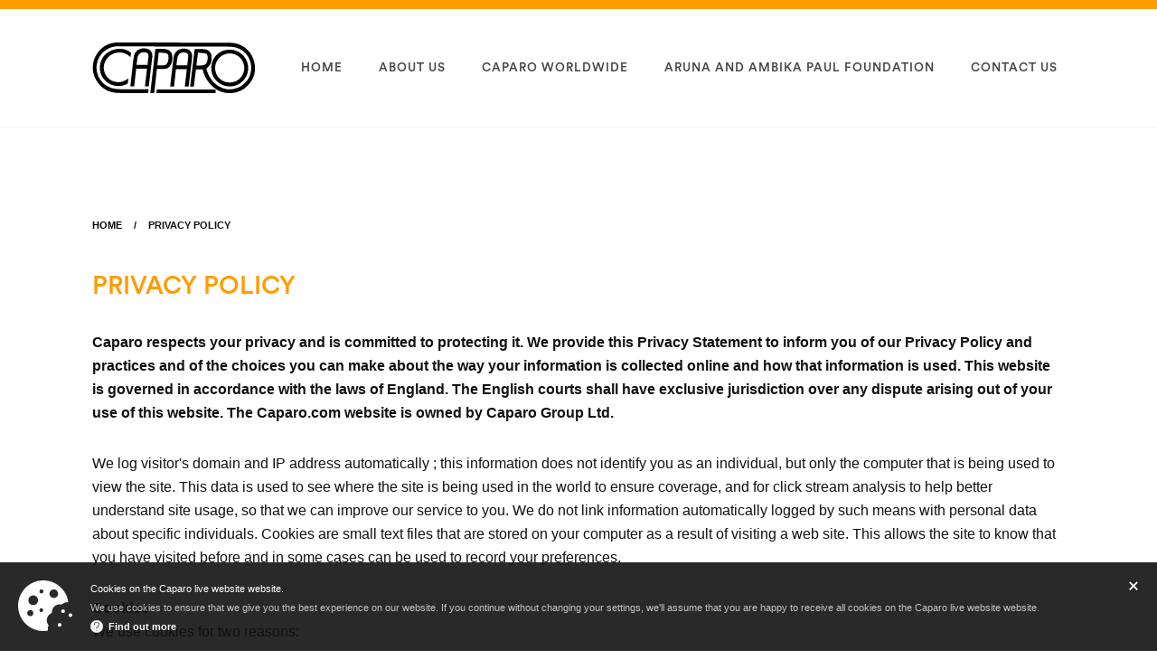

--- FILE ---
content_type: text/html; charset=utf-8
request_url: https://www.caparo.com/privacy-policy
body_size: 5934
content:
<!DOCTYPE html>

<html lang="en" >
<head>
  <meta name="google-site-verification" content="6-gODcbmSRyX6tAaEtmn4MqXc0Jyb8aZ66suWQlUmuY" />
<script>
window.dataLayer = window.dataLayer || [];
</script>
<!-- Google Tag Manager -->
<script>
(function(w,d,s,l,i){w[l]=w[l]||[];w[l].push({'gtm.start':
new Date().getTime(),event:'gtm.js'});var f=d.getElementsByTagName(s)[0],
j=d.createElement(s),dl=l!='dataLayer'?'&l='+l:'';j.async=true;j.src=
'https://www.googletagmanager.com/gtm.js?id='+i+dl;f.parentNode.insertBefore(j,f);
})(window,document,'script','dataLayer','GTM-5TBVLZZ');
</script>
<!-- End Google Tag Manager -->
  <title>Caparo - Our privacy policy is in place to protect your data</title>
  <!-- REFRESH -->
  <script type="text/javascript" src="/_files/main.js?cchts=20231103143026" defer></script>
  <script type="text/javascript" src="/_files/jquery-1.8.3.js?cchts=20231103143026" ></script>
  <script type="text/javascript" src="/_files/jquery.lightbox-0.5.js?cchts=20231103143026" ></script>
  <script type="text/javascript" src="/_files/m52.event-manager.js?cchts=20231103143026" ></script>
  <script type="text/javascript" src="/_files/m52.registry.js?cchts=20231103143026" ></script>
  <script type="text/javascript" src="/_files/jquery-cookie.js?cchts=20231103143026" defer></script>
  <meta name="description"  content="Caparo is a diversified global association with interests ranging from manufacturing to niche engineering products" />
  <meta name="author" content="Media52 — Internet, Marketing &amp; PR — www.media52.com" />
  <meta name="robots" content="follow" />
  <meta http-equiv="content-type" content="text/html; charset=utf-8" />
  <meta http-equiv="content-language" content="en-GB" />
  <meta http-equiv="cache-control" content="no-cache" />
  <meta http-equiv="pragma" content="no-cache" />
  <meta http-equiv="expires" content="-1" />
  <meta name="msvalidate.01" content="5E99D5151F35B49000E6612EA22825B7" />
<meta content='True' name='HandheldFriendly' />
<meta name="viewport" content="width=device-width, initial-scale=1.0;">

<link rel="apple-touch-icon-precomposed" sizes="152x152" href="/_style/caparo16/759/favicons/favicon-152.png">
<link rel="apple-touch-icon-precomposed" sizes="144x144" href="/_style/caparo16/759/favicons/favicon-144.png">
<link rel="apple-touch-icon-precomposed" sizes="120x120" href="/_style/caparo16/759/favicons/favicon-120.png">
<link rel="apple-touch-icon-precomposed" sizes="114x114" href="/_style/caparo16/759/favicons/favicon-114.png">
<link rel="apple-touch-icon-precomposed" sizes="72x72" href="/_style/caparo16/759/favicons/favicon-72.png">
<link rel="apple-touch-icon-precomposed" href="/_style/caparo16/759/favicons/favicon-57.png">
<link rel="icon" href="/_style/caparo16/759/favicons/favicon-32.png" sizes="32x32">
<link rel="shortcut icon" href="/_style/caparo16/759/favicons/favicon.ico" type="image/x-icon"/>


<!--[if lt IE 9]>
<script src="http://ie7-js.googlecode.com/svn/version/2.1(beta4)/IE9.js"></script>
<![endif]-->

<script type="text/javascript" language="javascript">
$(window).scroll(function() {
    if ($(window).scrollTop() >= 270) {
        $('body').addClass('initialise');
    } else  {
        $('body').removeClass('initialise');
    } 
});
$(window).scroll(function() {
    if ($(window).scrollTop() >= 480) {
        $('body').addClass('micro');
    } else  {
        $('body').removeClass('micro');
    } 
});
</script>
  <link rel="stylesheet" type="text/css" media="screen" href="/_files/lightbox/jquery.lightbox-0.5.css?cchts=20231103143026" />
  <link rel="stylesheet" type="text/css" media="screen" href="/_style/caparo16/css/main.css?cchts=20231103143026" />
  <link rel="stylesheet" type="text/css" media="screen" href="/_style/caparo16/762/css/main.css?cchts=20231103143026" />
  <link rel="stylesheet" type="text/css" media="screen" href="/_style/caparo16/762/css/navigation.css?cchts=20231103143026" />
  <link rel="stylesheet" type="text/css" media="screen" href="/_style/caparo16/762/css/inset.css?cchts=20231103143026" />
  <link rel="stylesheet" type="text/css" media="screen" href="/_style/caparo16/762/css/cookies.css?cchts=20231103143026" />
  <!--[if lt IE 8]>
  <![endif]-->
  <!--[if IE 6]>
  <![endif]-->
  <!--[if IE 7]>
  <![endif]-->
  <!--[if IE 8]>
  <![endif]-->
  <!--[if gte IE 9]>
  <![endif]-->
  <link rel="stylesheet" type="text/css" media="screen" href="/_style/caparo16/762/css/media-query.css?cchts=20231103143026" />
  <script type="text/javascript" src="/_style/caparo16/js/ie6-dropdowns.js?cchts=20231103143026"></script>
  <script type="text/javascript" src="/_style/caparo16/762/js/jquery.flexslider.js?cchts=20231103143026"></script>
  <script type="text/javascript" src="/_style/caparo16/762/js/jquery.pageslide.js?cchts=20231103143026"></script>
  <script type="text/javascript" src="/_style/caparo16/762/js/jquery.vide.min.js?cchts=20231103143026"></script>
  <script type="text/javascript" language="javascript">
  $(function() {
    $('a[rel*=lightbox]').lightBox(); // Select all links that contains lightbox in the attribute rel
  });
  </script>
<script type="text/javascript">
$(document).ready(function() {
  if (typeof(Media52EventManager) === 'object') {
    if (Media52EventManager.has('GoogleDataLayer')) {
      Media52EventManager.trigger('GoogleDataLayer');
    }
  }
});
</script>
</head>
<body data-role='page' data-pagepath="/privacy-policy" data-templatecode="PRIVACY-POLICY" class=" cookie-background show-cookie culture-en-gb">
  <a name="top"></a>
<!-- Google Tag Manager (noscript) -->
<noscript>
<iframe src="https://www.googletagmanager.com/ns.html?id=GTM-5TBVLZZ"
height="0" width="0" style="display:none;visibility:hidden"></iframe>
</noscript>
<!-- End Google Tag Manager (noscript) -->
      <div id="website-cookies">
        <div id="website-cookies-prompt">
          <div class='website-cookies-title'>Cookies on the Caparo live website website.</div>
          <p>We use cookies to ensure that we give you the best experience on our website. If you continue without changing your settings, we'll assume that you are happy to receive all cookies on the Caparo live website website.</p>
          <ul>
            <li id="website-cookies-continue">
              <button id="website-cookies-continue-button" type="button">Continue</button>
            </li>
            <li id="website-cookies-more">
              <a id="website-cookies-continue-more" href="/about/cookies.aspx">Find out more</a>
            </li>
          </ul>
        </div>
      </div>
  <div id="site-wrapper">
  <div id="page-PRIVACY-POLICY">
    <div id="body-wrapper">
      <div id="container-a">
      <div id="container-a-inner">

          <div id="website-logo-wrapper">
            <h1 id="website-logo"><a href="/"><span>Privacy Policy</span></a></h1>
          </div>

          <div id="header-content-wrapper">
            <div id="header-content-summary"><a class="open" href="#modal">Open</a><div id="modal"><ul id="mobile-nav"><li class="about-company odd first"><a class="about-company" href="/"><span>Home</span></a></li><li class="about-company even"><a class="about-company" href="/about/company.aspx"><span>About Us</span></a></li><li class="our-businesses odd"><a class="our-businesses active" href="/about/our-businesses.aspx"><span>Caparo Worldwide</span></a></li><li class="foundation even"><a class="foundation" href="/about/foundation.aspx"><span>Aruna and Ambika Paul Foundation</span></a></li><li class="contact-us odd last"><a class="contact-us" href="/contact/contact-us.aspx"><span>Contact Us</span></a></li></ul><a class="close" href="javascript:$.pageslide.close()">Close</a></div><script src="/_style/caparo16/759/js/jquery.pageslide.js"></script><script>$(".open").pageslide();</script></div>
          </div>

          <div id="primary-nav-wrapper">
            <ul id="primary-nav">
              <li class="homepage odd first">
                <a class="homepage" href="/"><span>Home</span></a>
              </li>
              <li class="about-company even">
                <a class="about-company" href="/about-us"><span>About Us</span></a>
              </li>
              <li class="our-businesses odd">
                <a class="our-businesses" href="/caparo-worldwide"><span>Caparo Worldwide</span></a>
              </li>
              <li class="foundation even">
                <a class="foundation" href="/aruna-and-ambika-paul-foundation"><span>Aruna and Ambika Paul Foundation</span></a>
              </li>
              <li class="contact-us odd last">
                <a class="contact-us" href="/contact-caparo"><span>Contact Us</span></a>
              </li>
            </ul>
          </div>
<script>
$(document).ready(function (e) {
    var pth = $('body').data('pagepath');
    $lstobj = $('#primary-nav');
    $lstobj.find('.active').removeClass('active');
    $optlst = $lstobj.find('a');
    $optlst.each(function() {
        if ($(this).attr('href') == pth) {
            $(this).addClass('active');
            var $parentlst = $(this).parentsUntil($lstobj);
            $($parentlst).addClass('active');
        }
    });
});

</script>
      </div>
      </div>
      <div id="container-b">
      </div>
      <div id="container-wrapper-cdefgh">
        <div id="container-c">
        <div id="container-c-inner">
        </div>
        </div>
        <div id="container-wrapper-defgh">
          <div id="container-d">
          </div>
          <div id="container-wrapper-efgh">
            <div id="container-wrapper-efg">
            <div id="container-wrapper-efg-inner">
              <div id="container-wrapper-ef">
                <div id="container-e">

                      <div id="bct-wrapper">
                        <a class="bct homepage homepage-first " href="/" ><span>Home</span></a>
                         <span class="bct-divider no-1 privacy-policy first last">/</span> <span class="bct level-1 privacy-policy first last">Privacy Policy</span>
                      </div>

                      <div id="page-header-wrapper">
                        <h3 class="page-header privacy-policy">Privacy Policy</h3>
                      </div>

                      <div id="section-a-wrapper">
                        <p><b>Caparo respects your privacy and is committed to protecting it. We provide this Privacy Statement to inform you of our Privacy Policy and practices and of the choices you can make about the way your information is collected online and how that information is used. This website is governed in accordance with the laws of England. The English courts shall have exclusive jurisdiction over any dispute arising out of your use of this website. The Caparo.com website is owned by Caparo Group Ltd.</b></p>

<p>We log visitor's domain and IP address automatically ; this information does not identify you as an individual, but only the computer that is being used to view the site. This data is used to see where the site is being used in the world to ensure coverage, and for click stream analysis to help better understand site usage, so that we can improve our service to you. We do not link information automatically logged by such means with personal data about specific individuals. Cookies are small text files that are stored on your computer as a result of visiting a web site. This allows the site to know that you have visited before and in some cases can be used to record your preferences.</p>

<p><b>Cookies</b><br />
We use cookies for two reasons:<br />
<ul class="bullet-list">
<li> to help us track usage patterns in order to improve and manage our sites</li>
<li> to record preferences in order to personalise your visit</li>
</ul>


There are two types of cookies used on this website:</p>

<p><b>Session Cookies</b><br />
These are temporary cookies that only remain until your browser is closed. They are used by our web application in order to maintain the information relating to your transaction from page to page following any input, such as when a form is completed over several screens.</p>

<p><b>Web Analytics Cookies</b><br />
These cookies are used to help us compile anonymous statistics in order to improve and manage our sites. An example of the information collected would be the path you used to gain access to the site and your patterns of browsing when navigating the site.</p>

<p><b>Data collection and use</b><br />
When you request information through this site, we may need to know some personal information about you. When emailing us, we need your e-mail address, name and other limited personal identifiers, typically name and contact number. Your personal data will be processed to provide information, goods, products and services you request in the form that you require. If we require sensitive personal data then we will ensure that the collection and use is in strict accordance with the UK Data Protection Act 1998 and EC Directive on Data Protection 95/46/EC principles of data protection and data privacy. Except as set out above, we will not pass your details to anyone else outside the Caparo Group without your permission.</p>

<p><b>Access to your personal data</b><br />
To enquire about accessing your personal data, or if you have any questions relating to Caparo’s data privacy policy please email <a href="/cdn-cgi/l/email-protection" class="__cf_email__" data-cfemail="bcd9d2cdc9d5ced5d9cffcdfddccddced392dfd3d1">[email&#160;protected]</a> or by post at the following address 103 Baker Street, London, W1U 6LN. We will provide you with a readable copy of the personal data that we keep about you, within 40 days; we will require proof of your identity. We allow you to challenge the data that we hold and you, where appropriate, you may have the data: erased, rectified, amended or completed. We reserve the right to refuse to provide our visitors with a copy of their personal data, but will give reasons for our refusal. You will be able to challenge our decision to refuse to provide you with a copy of your personal data.</p>

<p><b>Security</b><br />
We have implemented security policies, rules and technical measures to protect the personal data that we have under our control that complies fully with data privacy & protection legislation appropriate to the jurisdiction applicable to the site. The security measures are designed to prevent unauthorised access, improper use or disclosure, unauthorised modification & unlawful destruction or accidental loss. At present we do not give visitors to our website the option of using a secure transmission method to send us their personal data.</p>

<p><b>Children</b><br />
Caparo is committed to protecting the privacy needs of children and we encourage parents and guardians to take an active role in their children’s online activities and interests. Caparo does not knowingly collect information from children under the age of 13 and Caparo does not target its websites to children under 13.</p>
                      </div>
                </div>
                <div id="container-f">
                </div>
              </div>
              <div id="container-g">
              </div>
            </div>
            </div>
            <div id="container-h">
            </div>
          </div>
        </div>
      </div>
      <div id="container-wrapper-vw">
        <div id="container-v">
        </div>
        <div id="container-w">
        </div>
      </div>
      <div id="container-wrapper-xy">
        <div id="container-x">
        <div id="container-x-inner">

            <div id="company-address-wrapper">
              <h3 id="company-address-heading">Head Office</h3>
              <div id="company-address-summary">Caparo House<br />
103 Baker Street<br />
London<br />
W1U 6LN<br />
United Kingdom</div>
            </div>

            <div id="contact-details-wrapper">
              <span class="row-tel">
                <span class="contact-details-tel"><a href="tel:+44 20 7486 1417">+44 (0) 20 7486 1417</a></span>
              </span>
            </div>
        </div>
        </div>
        <div id="container-y">

            <div id="global-tel-wrapper">
              <div id="global-tel-summary"><div id="bottom-map" class="caparo-map"><input class="lat" type="hidden" value="51.520708" /><input class="lng" type="hidden" value="-0.157212" /></div><script data-cfasync="false" src="/cdn-cgi/scripts/5c5dd728/cloudflare-static/email-decode.min.js"></script><script>var icons;var mapidlst = [];function initCaparoMap() {var caparolocation;icons = 'https://www.caparo.com/_style/caparo16/759/grfx/png/map-pin.png';var maps = $('.caparo-map');for (var c1=0;c1<maps.length;c1++) {initSingleMap(maps[c1]);}if (typeof StartDivisionMap === "function") {StartDivisionMap();}if (typeof StartContactMap === "function") {StartContactMap();}}function initSingleMap(mapobj) {var mapid = $(mapobj).attr('id');var c1 = mapidlst.indexOf(mapid);if (c1 != -1) {return;}mapidlst.push(mapid);var zm = 17;var latval = parseFloat($(mapobj).find('.lat').val());var lngval = parseFloat($(mapobj).find('.lng').val());var caploc = {lat: latval, lng: lngval};if ($(mapobj).find('.zm').length > 0) {zm = parseFloat($(mapobj).find('.zm').val());}var map = new google.maps.Map(mapobj, {zoom: zm,center: caploc,styles: [{"stylers": [{ "saturation": -100 }]}]});var mapmarker = new google.maps.Marker({position: caploc,icon: icons,map: map});}</script><script async defer src="https://maps.googleapis.com/maps/api/js?key=AIzaSyDSDkAy0IEWYG1xy1akQ7LWO9UagD5jv2Y&callback=initCaparoMap"></script></div>
            </div>
        </div>
      </div>
      <div id="container-z">
      <div id="container-z-inner">

          <div id="group-logo-wrapper">
            <span class="group-logo"></span>
          </div>

          <div id="copyright-wrapper">
            <div id="copyright-summary">© COPYRIGHT CAPARO 
2026</div>
          </div>

          <div id="footer-nav-wrapper">
            <ul id="footer-nav">
              <li class="sitemap-window odd first"><a class="sitemap-window" href="#" onclick="javascript:S52_openNonScrollingWindow('/sitemap/sitemap-window.aspx','sitemapwindow',250,600)" ><span>Sitemap</span></a></li>
              <li class="privacy-policy even"><a class="privacy-policy" href="/privacy-policy" ><span>Privacy Policy</span></a></li>
              <li class="terms-of-use odd"><a class="terms-of-use" href="/terms-of-use" ><span>Terms of Use</span></a></li>
              <li class="legal even"><a class="legal" href="/legal-statement" ><span>Legal</span></a></li>
              <li class="access-stat odd last"><a class="access-stat" href="/accessibility-statement" ><span>Accessibility Statement</span></a></li>
            </ul>
          </div>

          <div id="author-wrapper">
            <a href="https://www.media52.com/"  target="_blank" ><span>Website developed by <u>media52.com</u></span></a>
          </div>
      </div>
      </div>
    </div>
    <span class="bkgd-image"></span>
  </div>
  </div>
  <div id="page-end"></div>
<script defer src="https://static.cloudflareinsights.com/beacon.min.js/vcd15cbe7772f49c399c6a5babf22c1241717689176015" integrity="sha512-ZpsOmlRQV6y907TI0dKBHq9Md29nnaEIPlkf84rnaERnq6zvWvPUqr2ft8M1aS28oN72PdrCzSjY4U6VaAw1EQ==" data-cf-beacon='{"version":"2024.11.0","token":"8d886c0122fd419eb43a978fcc1b3756","r":1,"server_timing":{"name":{"cfCacheStatus":true,"cfEdge":true,"cfExtPri":true,"cfL4":true,"cfOrigin":true,"cfSpeedBrain":true},"location_startswith":null}}' crossorigin="anonymous"></script>
</body>
</html>

--- FILE ---
content_type: text/css
request_url: https://www.caparo.com/_files/lightbox/jquery.lightbox-0.5.css?cchts=20231103143026
body_size: 1131
content:
/**
 * jQuery lightBox plugin
 * This jQuery plugin was inspired and based on Lightbox 2 by Lokesh Dhakar (http://www.huddletogether.com/projects/lightbox2/)
 * and adapted to me for use like a plugin from jQuery.
 * @name jquery-lightbox-0.5.css
 * @author Leandro Vieira Pinho - http://leandrovieira.com
 * @version 0.5
 * @date April 11, 2008
 * @category jQuery plugin
 * @copyright (c) 2008 Leandro Vieira Pinho (leandrovieira.com)
 * @license CC Attribution-No Derivative Works 2.5 Brazil - http://creativecommons.org/licenses/by-nd/2.5/br/deed.en_US
 * @example Visit http://leandrovieira.com/projects/jquery/lightbox/ for more informations about this jQuery plugin
 */
#jquery-overlay {
	position: absolute;
	top: 0;
	left: 0;
	z-index: 90;
	width: 100%;
	height: 500px;
}
#jquery-lightbox {
	position: absolute;
	top: 0;
	left: 0;
	width: 100%;
	z-index: 100;
	text-align: center;
	line-height: 0;
}
#jquery-lightbox a img { border: none; }
#lightbox-container-image-box {
	position: relative;
	background-color: #fff;
	width: 250px;
	height: 250px;
	margin: 0 auto;
}
#lightbox-container-image { padding: 10px; }
#lightbox-loading {
	position: absolute;
	top: 40%;
	left: 0%;
	height: 25%;
	width: 100%;
	text-align: center;
	line-height: 0;
}
#lightbox-nav {
	position: absolute;
	top: 0;
	left: 0;
	height: 100%;
	width: 100%;
	z-index: 10;
}
#lightbox-container-image-box > #lightbox-nav { left: 0; }
#lightbox-nav a { outline: none;}
#lightbox-nav-btnPrev, #lightbox-nav-btnNext {
	width: 49%;
	height: 100%;
	zoom: 1;
	display: block;
}
#lightbox-nav-btnPrev { 
	left: 0; 
	float: left;
}
#lightbox-nav-btnNext { 
	right: 0; 
	float: right;
}
#lightbox-container-image-data-box {
	font: 10px Verdana, Helvetica, sans-serif;
	background-color: #fff;
	margin: 0 auto;
	line-height: 1.4em;
	overflow: auto;
	width: 100%;
	padding: 0 10px 0;
}
#lightbox-container-image-data {
	padding: 0 10px; 
	color: #666; 
}
#lightbox-container-image-data #lightbox-image-details { 
	width: 70%; 
	float: left; 
	text-align: left; 
}	
#lightbox-image-details-caption { font-weight: bold; }
#lightbox-image-details-currentNumber {
	display: block; 
	clear: left; 
	padding-bottom: 1.0em;	
}			
#lightbox-secNav-btnClose {
	width: 66px; 
	float: right;
	padding-bottom: 0.7em;	
}

/*popup message*/
#lightbox-overlay {
	position: fixed;
	display: none;
	top: 0;
	left: 0;
	width: 100%;
	height: 100%;
	background-color:#000;
	z-index: 100;
	filter:alpha(opacity=75);
	-moz-opacity: 0.75;
	opacity: 0.80;
}

* html #lightbox-overlay { /* ie6 hack */
     position: absolute;
     height: expression(document.body.scrollHeight > document.body.offsetHeight ? document.body.scrollHeight : document.body.offsetHeight + 'px');
}
 
#lightbox-content {
	position: absolute;
	display: none;
	top: 25%;
	left: 25%;
	width: 50%;
	height: 50%;
	padding: 16px;
	background-color: white;
	z-index:1002;
	overflow: auto;
	width: 300px;
	height: 50px;
}

#lightbox-close {
	width: 66px; 
	float: right;
	padding-bottom: 0.7em;	
	background-color:ButtonFace ;
    
}

/* ticker window */
#ticker-window {
  width: 100%;
  height: 100%;
  top: 0px;
  left: 0px;
  position: fixed;
  display: block;
  opacity: 0.7;
  background-color: #fff;
  z-index: 99;
  text-align: center;
}

#loading-image {
  position: absolute;
  top: 300px;
  left: 500px;
  z-index: 100;
}

div.complex-pricing-details 
{
    display:none;
    position:absolute;
    background-color:#fff;
}

/* autocomplete dropdown */
.ac_results {
	padding: 0px;
	border: 1px solid black;
	background-color: white;
	overflow: hidden;
	z-index: 99999;
}

.ac_results ul {
	width: 100%;
	list-style-position: outside;
	list-style: none;
	padding: 0;
	margin: 0;
}

.ac_results li {
	margin: 0px;
	padding: 2px 5px;
	cursor: default;
	display: block;
	/* 
	if width will be 100% horizontal scrollbar will apear 
	when scroll mode will be used
	*/
	/*width: 100%;*/
	font: menu;
	font-size: 12px;
	/* 
	it is very important, if line-height not setted or setted 
	in relative units scroll will be broken in firefox
	*/
	line-height: 16px;
	overflow: hidden;
}

.ac_loading {
	background: white url('indicator.gif') right center no-repeat;
}

/*.ac_odd {
	background-color: #eee;
}*/

.ac_over {
	background-color: #eee;
}


--- FILE ---
content_type: text/css
request_url: https://www.caparo.com/_style/caparo16/css/main.css?cchts=20231103143026
body_size: 1057
content:
/* ------------------------------------------------------------------- */

/* CAPARO WEBSITE HEADER BAR */

/* ------------------------------------------------------------------- */

/* ------------------------------------------------------------------- */
/* MAIN LAYOUT */
/* ------------------------------------------------------------------- */
#container-a										 		{ width:1000px; height:34px; /*padding:0 16px 0 16px; margin:0 16px 0*/ text-align:left; color:#777; background:url('../grfx/header/bg.gif') repeat-x 0 0; position:absolute; top:0;  z-index:99;} 

#website-headerbar-wrapper									{ /*width:1004px;*/ /* margin:0 auto;*/ position:relative; padding-top:9px; font-size:10px; /*z-index:3;*/}
#website-headerbar-wrapper h3								{ display:none; }
#website-headerbar-logo										{ position:absolute; background:none; margin:0; padding:0; background:url('../grfx/header/caparo.gif') no-repeat top left; height:18px; width:155px; text-indent:-9999px; }
#website-headerbar-logo a									{ height:18px; width:155px; display:block; }
#website-headerbar-logo a span								{ display:none; }


/* ------------------------------------------------------------------- */
/* GLOBAL HEADER STYLES */
/* ------------------------------------------------------------------- */
/* Menu Styles */
#website-headerbar-wrapper ul li							{ position:relative; margin:0; padding:0 25px 0 0; font-size:10px !important; color:#777777 !important; }
#website-headerbar-wrapper ul li a 							{ display:block; text-decoration:none; color:#777 !important; }
#website-headerbar-wrapper ul li ul							{ position:relative; display:none; padding:5px 0px 0px 0px; margin:0; background:none; border:0;  }
#website-headerbar-wrapper ul li ul	li						{ list-style-type:none; position:relative; padding:0 20px 0 0; margin:0; width:100%; background:none; }
#website-headerbar-wrapper ul li ul	li a					{ margin:0 -5px 0 -5px; padding:2px 5px 2px 5px; display:block; }
#website-headerbar-wrapper ul li ul	li a:hover				{ color:#fff !important; background:#b7b7b7; }

/* Menu Dropdown */
#website-headerbar-wrapper ul:hover							{ cursor:pointer; }
#website-headerbar-wrapper ul:hover	ul						{ display:block; padding-top:5px; }

/* First UL Global Styles */
#website-headerbar-wrapper ul								{ margin:0; list-style:none; background:#d6d6d6 url('../grfx/header/select-bg.gif') no-repeat top right; padding:4px 5px 3px 5px; border:1px solid #FFFFFF; 
															  border-top:1px solid #bfbfbf; border-right:1px solid #adadad; text-align:left; }

/* Fix IE. Hide from IE Mac */
* html #website-headerbar-wrapper ul li						{ float:left; height:1%; }
* html #website-headerbar-wrapper ul li a 					{ height:1%; }

.active-division,
.active-business,
.active-search-division										{ z-index:2; position:absolute; margin:-3px 0px 0px 0px; }


/* ------------------------------------------------------------------- */
/* ACTIVE DIVISION */
/* ------------------------------------------------------------------- */
.active-division,	
.active-division1,
.active-division2											{ float:left; position:relative; margin-left:5px; }
.active-division											{ margin-left:170px; }
.active-division1											{ margin-top:-3px; }
/* First UL Width */
#top-level-divisions										{ width:220px; }

/* Menu Height */
#top-level-divisions li span								{ display:block; height:13px; }
#top-level-divisions li	ul li span							{ height:auto; }
														  
/* Menu Width */
#top-level-divisions li ul li a								{ width:219px; }



/* IE 6 Rollover Fix */

#website-headerbar-wrapper ul#top-level-divisions li.sfhoverA, 
#website-headerbar-wrapper ul#top-level-divisions li.sfhoverA ul li 						{ cursor:pointer; padding-right:0; } 
#website-headerbar-wrapper ul#top-level-divisions li.sfhoverA ul 						{ display:block; padding-top:5px; }

/* ------------------------------------------------------------------- */
/* ACTIVE BUSINESS */
/* ------------------------------------------------------------------- */
.active-business 											{ float:left; position:relative; margin-left:5px; }

/* First UL Width */
#division-businesses 										{ width:220px; }

/* Menu Height */
#division-businesses li span								{ display:block; height:13px; }
#division-businesses li	ul li span							{ height:auto; }
														  
/* Menu Width */
#division-businesses li ul li a								{ width:219px; }

/*  IE 6 Rollover Fix */

#division-businesses li.sfhoverB, 
#division-businesses li.sfhoverB ul li 						{ cursor:pointer; padding-right:0; }
#division-businesses li.sfhoverB ul 						{ display:block; padding-top:5px; }

/* ------------------------------------------------------------------- */
/* SEARCH */
/* ------------------------------------------------------------------- */
.search-division-selector									{ position:absolute; right:0; }
.search-division-selector span.search-label 				{ background:url('../grfx/header/search.gif') no-repeat center left; display:block; text-indent:-9999px; position:absolute; width:33px; padding:5px 10px 3px 5px; margin:-2px 0px 0px 0px; right:290px; }
.search-division-selector input.input 						{ position:absolute; width:120px; height:13px; padding:4px 5px 3px 5px; margin:-3px 0px 0px 0px; right:20px; border:1px solid #FFFFFF; border-top:1px solid #bfbfbf; border-right:1px solid #adadad; }
.search-division-selector input.button 						{ position:absolute; padding:0; margin:1px 0px 0px -15px; background:url('../grfx/buttons/web-head-search.gif') no-repeat center left; 
															  border:none; text-indent:9999em; width:15px; height:12px; overflow:hidden; line-height:0; }
.search-division-selector input.button:hover				{ cursor:pointer; }

.active-search-division 									{ right:160px; }

/* Menu Height */
#search-divisions li span									{ display:block; height:13px; }
#search-divisions li ul li span								{ height:auto; }

/* First UL Width */
#search-divisions 											{ width:120px; }

/* Menu Width */
#search-divisions li ul li a								{ width:119px; }

/*  IE 6 Rollover Fix */

#search-divisions li.sfhoverC, 
#search-divisions li.sfhoverC ul li 						{ cursor:pointer; padding-right:0; }
#search-divisions li.sfhoverC ul 							{ display:block; padding-top:5px; z-index:10; }



@-moz-document url-prefix() {
	#website-headerbar-wrapper ul li ul li a {
    padding-top: 0px !important;
	padding-bottom:1px !important;
}
}
 

--- FILE ---
content_type: text/css
request_url: https://www.caparo.com/_style/caparo16/762/css/main.css?cchts=20231103143026
body_size: 2918
content:
/* Global Reset */

html, body, div, span, applet, object, iframe,
h1, h2, h3, h4, h5, h6, p, blockquote, pre,
a, abbr, acronym, address, big, cite, code,
del, dfn, em, img, ins, kbd, q, s, samp,
small, strike, strong, sub, sup, tt, var,
b, u, i, center,
dl, dt, dd, ol, ul, li,
fieldset, form, label, legend,
table, caption, tbody, tfoot, thead, tr, th, td,
article, aside, canvas, details, embed, 
figure, figcaption, footer, header, hgroup, 
menu, nav, output, ruby, section, summary,
time, mark, audio, video {
	margin: 0;
	padding: 0;
	border: 0;
	font-size: 100%;
	font: inherit;
	vertical-align: baseline;
}

b, strong {
	font-weight:bold;
}

article, aside, details, figcaption, figure, 
footer, header, hgroup, menu, nav, section {
	display: block;
}
body {
	line-height: 1;
	font-family:Arial, Helvetica, sans-serif;
}
ol, ul {
	list-style: none;
}
blockquote, q {
	quotes: none;
}
blockquote:before, blockquote:after,
q:before, q:after {
	content: '';
	content: none;
}
table {
	border-collapse: collapse;
	border-spacing: 0;
    
    margin: 0 8%;
}

a { 
	text-decoration: none;
}

i {
	font-style:italic;
}

*:focus{ 
	outline:none
}

/* ------------------------------------------------------------------- */
/* FONTS */
/* ------------------------------------------------------------------- */

/*@font-face {
	font-family: 'Knockout-HTF51-Middleweight';
	src: url('../fonts/Knockout-HTF51-Middleweight.eot');
	src: url('../fonts/Knockout-HTF51-Middleweight.woff') format('woff'), url('../fonts/Knockout-HTF51-Middleweight.ttf') format('truetype'), url('../fonts/Knockout-HTF51-Middleweight.svg') format('svg');
	font-weight: normal;
	font-style: normal;
}

@font-face {
	font-family: 'Knockout-HTF31-JuniorMiddlewt';
	src: url('../fonts/Knockout-HTF31-JuniorMiddlewt.eot');
	src: url('../fonts/Knockout-HTF31-JuniorMiddlewt.woff') format('woff'), url('../fonts/Knockout-HTF31-JuniorMiddlewt.ttf') format('truetype'), url('../fonts/Knockout-HTF31-JuniorMiddlewt.svg') format('svg');
	font-weight: normal;
	font-style: normal;
}*/

/* #### Generated By: http://www.cufonfonts.com #### */


@font-face {
font-family: 'Circular Std Book';
font-style: normal;
font-weight: normal;
src: local('Circular Std Book'), url('../fonts/CircularStd-Book.woff') format('woff');
}


@font-face {
font-family: 'Circular Std Medium';
font-style: normal;
font-weight: normal;
src: local('Circular Std Medium'), url('../fonts/CircularStd-Medium.woff') format('woff');
}


@font-face {
font-family: 'Circular Std Bold';
font-style: normal;
font-weight: normal;
src: local('Circular Std Bold'), url('../fonts/CircularStd-Bold.woff') format('woff');
}


/* ------------------------------------------------------------------- */
/* LAYOUT */
/* ------------------------------------------------------------------- */

html {
    height: 100%;
	font-size:62.5%;
} 
 
body {
	font-size: 16px; font-size: 1.6rem;
	line-height:24px; line-height:2.4rem;
	height:100%;
	font-family: Karla, Arial, Helvetica, sans-serif;
	color:#111;
	background:#fff;
	background-color:#ff;
}

a {
	color:#000;
}

a[href^=tel]{ 
    color:inherit;
    text-decoration:none;
}

a:hover {
	color:#111 !important;
}

p {
	font-size:16px; font-size:1.6rem;
	line-height:26px; line-height:2.6rem;
	margin-bottom:30px;
    font-weight:400;
}

p a {
	color:#939393;
}

p a:hover { 
	color:#111;
}

h2, h3 {
	font-size: 70px !important; font-size: 7.0rem !important;
	font-family:'Circular Std Medium', Arial, Helvetica, sans-serif !important;
	/*font-weight:normal !important;*/
	display:block !important;
	clear:both !important;
    color:#ff9c00;
	text-transform:uppercase;
	text-transform:uppercase;
}

h3 {
	font-size: 28px !important; font-size: 2.8rem !important;
	line-height: 50px !important; line-height: 5.0rem !important;
	margin-top: 40px;
	margin-bottom: 20px;
	text-transform:uppercase;
}

h4 {
	font-size: 24px; font-size: 2.4rem;
    line-height: 34px; line-height: 3.4rem;
	font-family:'Circular Std Medium', Arial, Helvetica, sans-serif !important;
	margin-bottom:20px;
	margin-top:40px;
    color:#ff9c00;
	text-transform:uppercase;
}

h5 {
	font-size: 20px; font-size: 2.0rem;
    line-height: 30px; line-height: 3.0rem;
	font-family:'Circular Std Medium', Arial, Helvetica, sans-serif !important;
	text-transform:uppercase;	

}


h2 p, h3 p, h4 p {
	line-height:inherit;
	margin:0;
}

hr {
	width:40px;
	height:3px;
	background:#9b9b7c;
	margin:0 auto;
	margin-bottom:100px;
	border:none;
}
	
#site-wrapper {
	min-width:1250px;
	width:100%;
	/*max-width:1400px;*/
	overflow:hidden;
	margin:0 auto;
	background-color:#fff;
}

#body-wrapper {
}

#container-a {
    position: relative;
    z-index: 1000;
    -webkit-transition: top 0.5s ease-out;
    transition: top 0.5s ease-out;
    padding: 0;
    min-width: 1250px;
    width: 100%;
    /*max-width: 1400px;*/
    overflow: hidden;
    margin: 0 auto;
    border-top: 10px solid #ff9c00;
    background: none;
    color: inherit;
    height: 130px;
    line-height: 130px;
    vertical-align: middle;
    border-bottom: 1.5px solid #f8f8f8;
}

#container-b {
	/*background:#aca9a2 url('../grfx/png/stamp-transparent.png') no-repeat left -400px top 50px;
	background-image:url('../grfx/svg/stamp-transparent.svg'), none;
	background-size:1200px;*/
	position:relative;
	/*background-color:#2c445b;*/
	/*height:80px;*/
	/*width:100%;*/
	/*background-attachment:fixed;*/
    z-index:999;    
    /*padding: 20px 150px;*/
    text-align: center;
}

#container-wrapper-cdefgh {
	clear:both;
	/*min-height:500px;*/
}

#container-c {
	position:relative;
    /*margin-top: 60px;*/
}

#container-e {
    margin-bottom: 100px;
}

#container-wrapper-vw {
	/*color:#fff; 
	overflow:hidden;
	padding:200px 0 0;
    display:none;*/
}

container-v {
    width: auto;
}

container-w {
    width: auto;
}

container-z {
    width: auto;
}




/*--------------------------------*/

#container-wrapper-xy {
	color:#000; 
	padding:0;
	overflow:hidden;
	font-size: 14px; font-size: 1.4rem;
	position:relative;
	
	/* Fixed */
	/*background-position: right -600px bottom 120px;*/
	/*background-attachment:fixed;*/
	/*padding-top:25vw;*/
}

#container-x {
    width: calc(100% - (50% + 222px) - 8% - 30px);
    float: left;
    min-height: 180px;
    background-color: #333333;
    color: #fff;
    /*padding: 35px 2% 75px 8%;*/
    padding: 35px 30px 78px 8%;
    display: table-cell;
    max-height: 396px;
}

#container-y {
    float: right;
    width: calc(50% + 222px);
    height: auto;
    padding: 0;
    display: table-cell;
    max-height: 396px;
}

#container-z {
    height: 50px;
    line-height: 50px;
    color: #fff;
    vertical-align: middle;
    background-color: #ff9c00;
    font-size: 12px;
    font-size: 1.2rem;
    font-weight: bold;
    padding: 5px 0;
}

/* LOGO */

#website-logo-wrapper {
    position: relative;
    display:inline-block;
    width:14%;
    float: left;
    margin-left: 8%;

}
#website-logo-wrapper a {
    /*position: absolute;*/
    /*top: 25px;*/
    display: block;
    text-indent: -9999px;
    height: 130px;
    width: auto;
	background:url('../grfx/png/caparo-logo.png') no-repeat center center;
	background-image:url('../grfx/svg/caparo-logo.svg'), none;
	background-size:contain;
    
}

/* Micro Nav */

body.initialise #container-a {
	position:fixed;
	top:-90px;
	background-color:#ff9c00;
    height:90px;
    border:0;
}

body.initialise #website-logo-wrapper a {
	top:0 !important;
    width: 120px;
    height: 90px;
	background:url('../grfx/png/caparo-logo-white.png') no-repeat center center;
	background-image:url('../grfx/svg/caparo-logo-white.svg'), none;
	background-size:contain;
}

body.initialise #primary-nav-wrapper > ul > li > a {
    color:#fff!important;
    line-height:90px;
    line-height:9.0rem;
}

body.initialise #primary-nav-wrapper > ul > li > a:hover {
    color: #ff9c00!important;
    opacity:.7;
}

body.micro #container-a {
	top:0;
}





/* hover a link */
a:hover {
	opacity:.5;
}


/* footer group logo */

#group-logo-wrapper {
    background: url(../grfx/png/caparo-shield.png) no-repeat center center;
    text-indent: -9999px;
    float: left;
    width: 50px;
    height: 50px;
    margin:  0 10px;
}


/* footer */

/* company address */
#company-address-heading {
    font-size: 24px!important;
    font-size: 2.4rem!important;
    margin-bottom: 10px!important;
}
#company-address-summary {
    font-size: 18px;
    font-size: 1.8rem;
    line-height: 22px;
    line-height: 2.2rem;
}

/* contact detail */

#content-contact-details-wrapper,
#contact-details-wrapper {
    margin-top: 20px;
    font-size: 18px;
    font-size: 1.8rem;
    line-height: 28px;
    line-height: 2.8rem;
    margin-bottom: 25px;
}

#content-contact-details-wrapper > span,
#contact-details-wrapper > span{
    display:block;
}

#content-contact-details-wrapper .contact-details-email span,
#contact-details-wrapper .contact-details-email span {
    color:#fff;
	background:  url('../grfx/svg/icon-email.svg') no-repeat left center;
    background-size: 8%;
}

#content-contact-details-wrapper .contact-details-tel,
#contact-details-wrapper .contact-details-tel {
	background:  url('../grfx/svg/icon-phone.svg') no-repeat left center;
    background-size: 6%;
}

#content-contact-details-wrapper .contact-details-email span,
#content-contact-details-wrapper .contact-details-tel, 
#contact-details-wrapper .contact-details-email span,
#contact-details-wrapper .contact-details-tel {
    padding-left:30px;
}


/* google map at the footer */

#content-map,
#bottom-map {
    height: 397px;
    width: 100%;
}


#content-map img,
#bottom-map img {
        /*-webkit-filter: grayscale(100%);
        -moz-filter: grayscale(100%);
        -ms-filter: grayscale(100%);
        -o-filter: grayscale(100%);
         filter: grayscale(100%);*/
}



/* copyright */
#copyright-wrapper,
#copyright-summary {
    width: 300px;
    height: 50px;
    display:inline;    
	font-family:'Circular Std Medium', Arial, Helvetica, sans-serif !important;
    /*color:#ffe9d3!important;*/
    
    color:#fff!important;
}


/*  page specific */
/*  contact-us contact detail and map*/


#page-CONTACT-US #section-e-wrapper {
	color:#111; 
	padding:0;
	overflow:hidden;
	font-size: 14px; font-size: 1.4rem;
	position:relative;
}


#contact-detail {	
	width:24%;
	float:left;
	min-height:180px;
    background-color: #f1f1f1;
    /*color:#fff;*/
    padding: 35px 2% 75px 8%;
    display:table-cell;
    max-height: 396px;
}

#content-company-address-heading {
    color:#111;
    text-transform: none;
    margin-top: 20px;
}

#content-contact-details-wrapper .contact-details-email span{
    color:#111;
}

#contact-map {	
	float:right;
	width:66%;
    height:auto;
    padding:0;
    display:table-cell;
    max-height: 396px;
}


/* always centralise */

body.initialise #container-a-inner,
#section-b-wrapper,
#section-c-wrapper,
#container-a-inner,
#container-z-inner {
    max-width: 1400px;
    margin-left: auto;
    margin-right: auto;
}

#container-x-inner {
    min-width: 336px;
    float: right;
}

/*  author */

#author-wrapper {
    display: block;
    clear: both;
    float: right;
    margin-right: 30px;
}

    #author-wrapper a {
        background: url('../grfx/svg/media52-grey-grey-text.svg') no-repeat center right;
        background-image: url('../grfx/svg/media52-grey-grey-text.svg'), none;
        background-size: 50px 50px;
        padding-right: 70px;
        line-height: 51px;
        line-height: 5.1rem;
        display: inline-block;
        color: #fff;
        text-transform: initial;
    }

    #author-wrapper u {
        text-decoration: underline;
        font-weight: 600;
    }

    #author-wrapper a:hover {
        background: url('../grfx/svg/media52-black-white-text.svg') no-repeat center right;
        background-image: url('../grfx/svg/media52-black-white-text.svg'), none;
        background-size: 50px 50px;
        cursor: pointer;
        color: #fff !important;
    }


#container-z {
    padding-bottom: 65px;
}

--- FILE ---
content_type: text/css
request_url: https://www.caparo.com/_style/caparo16/762/css/navigation.css?cchts=20231103143026
body_size: 797
content:

/*---------------*/
/* header */
/*----------------*/

/* -------------------------------- */
/* PRIMARY NAV */
/* -------------------------------- */

#primary-nav-wrapper {    
    width:auto;
    overflow: hidden;
    /*text-align: left;
    float: right;*/
    display: inline-block; 
    text-align:center;
    margin-right: 7%;
    width: 71%;
}

#primary-nav-wrapper > ul{
    float:right;
}

#primary-nav-wrapper > ul > li {
    float: left;
    margin: 0px 0px .8% 0px;
}

#primary-nav-wrapper > ul > li > a {
	display:block;   
	-webkit-transition: opacity 0.2s ease-in-out;
	transition: opacity 0.2s ease-in-out;
	font-family:'Circular Std Medium', Arial, Helvetica, sans-serif !important;
	font-size: 15px; font-size: 1.5rem;
	line-height: 130px; line-height: 13.0rem;
	text-transform:uppercase;
    letter-spacing: 1px;
    padding: 0 20px;
    /*border-radius: 50px;*/
    color: #464646;
}

#primary-nav-wrapper > ul > li > a.active {
    color: #a0a0a0!important;

}

#primary-nav-wrapper > ul > li > a:hover {
    color: #464646!important;
    background-color: #f5f5f5;
    opacity:1;

}



/*------------*/
/* footer     */
/*-----------*/


#footer-nav-wrapper {
    display:inline;
	float:right;
    height:50px;
    margin-right: 30px;
}

#footer-nav-wrapper ul li {
	float:left;
	margin: 0 10px 0 0;
}

#footer-nav-wrapper ul li:not(:first-child):before {
    content: "|";
    margin-right: 10px!important;
}

#footer-nav-wrapper > ul > li > a {
	display:inline-block;
	-webkit-transition: all 0.2s ease-in-out;
	transition: all 0.2s ease-in-out;
	text-transform:uppercase;
    font-weight:bold;
    /*color: #ffe9d3;*/
    color:#fff;
	font-family:'Circular Std Medium', Arial, Helvetica, sans-serif !important;
    letter-spacing:0.5px;
}

#footer-nav-wrapper > ul > li > a:hover {
	opacity:0.6;
    color: #fff!important;
}




/* Mobile Nav */

#pageslide {
    display: none;
    position: absolute;
    position: fixed;
    top: 0;
    height: 100%;
    z-index: 999999;
    width: 240px;
    padding: 0;
}

#modal { 
	display: none;
}

#pageslide {
    background-color: #ff9c00;
    color: #7eb9b1;
	height:100%;
	overflow:hidden;
	-webkit-box-shadow: 0px 3px 5px 0px rgba(0,0,0,0.1);
	-moz-box-shadow: 0px 3px 5px 0px rgba(0,0,0,0.1);
	box-shadow: 0px 3px 5px 0px rgba(0,0,0,0.1);
}
#pageslide ul {
    padding: 20px 30px;
    position: relative;
    z-index: 9999999;
}

    #pageslide li a {
        color: #fff !important;
        /*line-height: 30px;
    padding: 0;*/
        display: block;
        -webkit-transition: opacity 0.2s ease-in-out;
        transition: opacity 0.2s ease-in-out;
        font-size: 12px;
        font-size: 1.2rem;
        line-height: 18px;
        line-height: 1.8rem;
        padding: 8px 0;
        font-weight: bold;
        text-transform: uppercase;
    }
#header-content-wrapper a.open {
	height:20px;
	width:44px;
	display:block;
	text-indent:-99999px;
	-webkit-transition: all .2s ease-in-out;
    -moz-transition: all .2s ease-in-out;
    -o-transition: all .2s ease-in-out;
    transition: all .2s ease-in-out;
	background:  url('../grfx/png/menu-icon.png') no-repeat center center;
	background-image: url('../grfx/svg/menu-icon.svg'), none;
	background-size:16px;
	display: none;
	float: right;
    margin: 14px 0;
	border-radius: 2px;
}

#header-content-wrapper a.open:hover {
	-ms-filter: "progid:DXImageTransform.Microsoft.Alpha(Opacity=70)";
	filter: alpha(opacity=70);
    -moz-opacity: .7;
	-khtml-opacity: .7;
	opacity: .7; 
} 
#pageslide .close {
    /* display: none; */
    display: block;
    position: fixed;
    width: 100%;
    height: 100%;
    top: 0;
    left: 0;
    text-indent: -9999px;
    z-index: -1;
    z-index: 10000;
}

--- FILE ---
content_type: text/css
request_url: https://www.caparo.com/_style/caparo16/762/css/inset.css?cchts=20231103143026
body_size: 3630
content:

#container-wrapper-defgh {
	position:relative;
	overflow:hidden;
	text-align:left;
}

#container-wrapper-efg-inner {
    margin: 0 8%;
}

#container-wrapper-efg {
    margin-left: auto;
    margin-right: auto;
    max-width: 1400px;
}


#container-wrapper-efg #section-a-wrapper,
#container-wrapper-efg #section-b-wrapper,
#container-wrapper-efg #section-c-wrapper,
#container-wrapper-efg #section-d-wrapper,
#container-wrapper-efg #section-e-wrapper{    
	padding:0;
	display:block;
	clear:both;
}
/*
#container-wrapper-efg #section-a-wrapper div.background-grey, 
#container-wrapper-efg #section-b-wrapper div.background-grey, 
#container-wrapper-efg #section-c-wrapper div.background-grey, 
#container-wrapper-efg #section-d-wrapper div.background-grey, 
#container-wrapper-efg #section-e-wrapper div.background-grey { 
    background-color: #f4f4f4;
	padding:40px 0;
}

#container-wrapper-efg #section-a-wrapper div.background-white, 
#container-wrapper-efg #section-b-wrapper div.background-white, 
#container-wrapper-efg #section-c-wrapper div.background-white, 
#container-wrapper-efg #section-d-wrapper div.background-white, 
#container-wrapper-efg #section-e-wrapper div.background-white { 
    background-color: #fff;
	padding:10px 0;
}


#container-wrapper-efg #introduction-wrapper p,
#container-wrapper-efg #summary-wrapper p,
#container-wrapper-efg #section-a-wrapper p,
#container-wrapper-efg #section-b-wrapper p ,
#container-wrapper-efg #section-c-wrapper p,
#container-wrapper-efg #section-d-wrapper p,
#container-wrapper-efg #section-e-wrapper p {
    padding:0 8%;
}*/



/*  pages that need to be left align */


/*--------------------------*/

#container-wrapper-efg #introduction-wrapper ul,
#container-wrapper-efg #summary-wrapper ul,
#container-wrapper-efg #section-a-wrapper ul,
#container-wrapper-efg #section-b-wrapper ul,
#container-wrapper-efg #section-c-wrapper ul,
#container-wrapper-efg #section-d-wrapper ul,
#container-wrapper-efg #section-e-wrapper ul {
	margin-bottom:20px;
	margin-left:5px;
}

#container-wrapper-efg #introduction-wrapper ul ul,
#container-wrapper-efg #summary-wrapper ul ul,
#container-wrapper-efg #section-a-wrapper ul ul,
#container-wrapper-efg #section-b-wrapper ul ul,
#container-wrapper-efg #section-c-wrapper ul ul,
#container-wrapper-efg #section-d-wrapper ul ul,
#container-wrapper-efg #section-e-wrapper ul ul {
	margin-bottom:20px;
	margin-left:5px;
}

#container-wrapper-efg #introduction-wrapper ul li,
#container-wrapper-efg #summary-wrapper ul li,
#container-wrapper-efg #section-a-wrapper ul li,
#container-wrapper-efg #section-b-wrapper ul li,
#container-wrapper-efg #section-c-wrapper ul li,
#container-wrapper-efg #section-d-wrapper ul li, 
#container-wrapper-efg #section-e-wrapper ul li {
	padding:0 0 5px 5px;
	margin-left:15px;
	list-style:disc;
}

#introduction-wrapper img,
#summary-wrapper img,
#section-a-wrapper img,
#section-b-wrapper img,
#section-c-wrapper img,
#section-d-wrapper img,
#section-e-wrapper img {
	max-width:100%;
	height:auto;
}

/* BCT */
#container-wrapper-efg #bct-wrapper {
    margin: 95px 0 20px;
    font-size: 11px;
    text-transform: uppercase;
    font-weight: bold;
}
#container-wrapper-efg #bct-wrapper .bct-divider {
    margin: 0 10px;
}


	
/* Image Header */

#container-d #page-header-wrapper,
#container-wrapper-efg  #page-header-wrapper {
    /*position: absolute;*/
    width: 100%;
    text-align: center;
    top: 0;
    display: table;
}

#container-d #page-header-wrapper h3,
#container-wrapper-efg #page-header-wrapper h3 {
    margin: 0;
    display: table-cell !important;
    text-align: left;
    padding: 10px 0 25px 0;
    vertical-align: middle;
	/*text-transform:uppercase;*/
}

#container-d #introduction-wrapper,
#container-d #summary-wrapper {
    padding: 10px 0;
}

#container-wrapper-efg  #imgheader-wrapper {
    height: 600px;
	width:100%!important;
    overflow: hidden;
	position: relative;
	background:#000;
}

#container-wrapper-efg  #imgheader-wrapper img {	
	width: 100%;
    height: auto;
    min-height: 100%;	
	position: absolute;
    bottom: 0;
	
}

#container-b #introduction-wrapper {
	position:absolute;
	color:#fff;
	width:auto;
	text-align:left;
	top:0;
	display:block;
    /*height:355px;*/  
    margin: 100px 40% 0 8%!important;
    vertical-align:middle; 
}
#page-FOUNDATION #container-b #introduction-wrapper {
    margin: 100px 50% 0 10%!important;

}

#container-b #introduction-wrapper p {
    font-size: 32px;
    font-size: 3.2rem;
    line-height: 42px;
    line-height: 4.2rem;
    font-family: 'Circular Std Medium', Arial, Helvetica, sans-serif !important;
    margin: 0;
    vertical-align: middle;
    /*font-weight: 600 ;*/
    letter-spacing: 1px;
    display: table-cell;
    max-width: 728px;
}

#section-a-wrapper p {
    font-size:18px;
    font-size:1.8rem;
    letter-spacing:1px;
    font-weight:bold;
}


/* Default Table */
#section-a-wrapper table,
#section-b-wrapper table,
#section-c-wrapper table,
#section-d-wrapper table,
#section-e-wrapper table {
	width:100%;
	background-color:#fff;
	margin-bottom:40px;
	margin-top:40px;
}

#section-a-wrapper table tr,
#section-b-wrapper table tr,
#section-c-wrapper table tr,
#section-d-wrapper table tr,
#section-e-wrapper table tr {
	border-bottom:1px solid #e8e8e8;
	border-top:1px solid #e8e8e8;
	-webkit-transition: all 0.1s ease-in-out;
	transition: all 0.1s ease-in-out;
}

#section-a-wrapper table thead tr,
#section-b-wrapper table thead tr,
#section-c-wrapper table thead tr,
#section-d-wrapper table thead tr,
#section-e-wrapper table thead tr {
	border-bottom:none;
}

#section-a-wrapper table tr:hover th,
#section-b-wrapper table tr:hover th,
#section-c-wrapper table tr:hover th,
#section-d-wrapper table tr:hover th,
#section-e-wrapper table tr:hover th,
#section-a-wrapper table tr:hover td,
#section-b-wrapper table tr:hover td,
#section-c-wrapper table tr:hover td,
#section-d-wrapper table tr:hover td,
#section-e-wrapper table tr:hover td {
	background-color: #f9f9f9;
}

#section-a-wrapper table thead tr:hover th,
#section-b-wrapper table thead tr:hover th,
#section-c-wrapper table thead tr:hover th,
#section-d-wrapper table thead tr:hover th,
#section-e-wrapper table thead tr:hover th,
#section-a-wrapper table thead tr:hover td,
#section-b-wrapper table thead tr:hover td,
#section-c-wrapper table thead tr:hover td,
#section-d-wrapper table thead tr:hover td,
#section-e-wrapper table thead tr:hover td {
	background-color: #ededf0;
}

#section-a-wrapper table th,
#section-b-wrapper table th,
#section-c-wrapper table th,
#section-d-wrapper table th,
#section-e-wrapper table th {
	background-color:#f9f9f9;
	font-weight:normal;
}

#section-a-wrapper table tbody,
#section-b-wrapper table tbody,
#section-c-wrapper table tbody,
#section-d-wrapper table tbody,
#section-e-wrapper table tbody,
#section-a-wrapper table thead,
#section-b-wrapper table thead,
#section-c-wrapper table thead,
#section-d-wrapper table thead,
#section-e-wrapper table thead {
	border-top:1px solid #eeedee;
}

#section-a-wrapper table thead th,
#section-b-wrapper table thead th,
#section-c-wrapper table thead th,
#section-d-wrapper table thead th,
#section-e-wrapper table thead th {
	background-color:#ededf0;
	text-transform:uppercase;
	border-left:1px solid #ddd;
	border-right:1px solid #ddd;
	border-bottom:1px solid #ddd;
}

#section-a-wrapper table thead th:first-child,
#section-b-wrapper table thead th:first-child,
#section-c-wrapper table thead th:first-child,
#section-d-wrapper table thead th:first-child,
#section-e-wrapper table thead th:first-child {
	border-left:none;
}

#section-a-wrapper table td,
#section-b-wrapper table td,
#section-c-wrapper table td,
#section-d-wrapper table td,
#section-e-wrapper table td, 
#section-a-wrapper table th, 
#section-b-wrapper table th,
#section-c-wrapper table th,
#section-d-wrapper table th,
#section-e-wrapper table th {
	padding:10px;
	text-align:left;
	vertical-align:top;
	border-left:1px solid #eeedee;
	border-right:1px solid #eeedee;
}

table td.size,
table td.posted {
	white-space:nowrap;
}

#section-a-wrapper table a,
#section-b-wrapper table a,
#section-c-wrapper table a,
#section-d-wrapper table a,
#section-e-wrapper table a {
    color: #ef5142;
    text-transform: uppercase;
	padding-right:30px;
	background: url('../grfx/png/arrow.png') no-repeat right 10px center;
    background-image: url('../grfx/svg/arrow.svg'), none;
    background-size: 6px;
	-webkit-transition: all 0.2s ease-in-out;
	transition: all 0.2s ease-in-out;
	display:block;
	clear:both;
	float:left;
} 

#section-a-wrapper table a:hover,
#section-b-wrapper table a:hover,
#section-c-wrapper table a:hover,
#section-d-wrapper table a:hover,
#section-e-wrapper table a:hover {
	color: #ef5142 !important;
	background-position: right center;
	opacity:0.7;
}

a.no-arrow {
	background:none !important;
	padding-right:0 !important;
	text-transform:none !important;
}

#page-DOWNLOADS .download {
	display:none !important;
}

/* Peer Paging */	

#peer-paging {
	margin-top:60px;
	margin-left:0 !important;
	margin-bottom:0 !important;
}

#peer-paging li:after {
    content: "/";
}

#peer-paging li {
	overflow:hidden;
	display: inline-block;
    padding: 0 15px 0 0 !important;
	margin:0 !important;
    font-size: 12px;
    font-size: 1.2rem;
    line-height: 2rem;
}

#peer-paging a {
    text-transform: uppercase;
    color: #ef5142;
    font-size: 14px; font-size: 1.4rem;
    line-height: 2rem;
	display: inline-block;
	margin-right:15px;
}

#peer-paging a:hover {
	color: #111 !important;
}

#peer-paging li:last-child a {
	margin-right:0;
}

#peer-paging li:last-child {
	padding-right:0;
}

#peer-paging li:last-child:after {
    content: " ";
}


/* Tabs */

ul#tabbed-content-tabgrouplist,
ul.content-tabs {
    display: table;
	/*table-layout: fixed;*/
	table-layout:auto !important;
    /*width: 100%;*/
	border-spacing: 20px;
    border-collapse: separate;
	margin: 0 auto !important;
	padding-top:20px;
}

ul#tabbed-content-tabgrouplist li,
ul.content-tabs li {
    display: table-cell;
    min-width: 90px;
    text-align: center;
    border-bottom: 5px solid rgba(0, 0, 0, 0.3);
    vertical-align: middle;
    cursor: pointer;
	padding:0 20px 0 20px !important;
	margin:0 !important;
  	-webkit-transition: all 0.2s ease-in;
    transition: all 0.2s ease-in;
    font-size: 14px; font-size: 1.4rem;
	line-height: 14px; line-height: 1.4rem;
    text-transform: uppercase;
	vertical-align:bottom;
}

ul#tabbed-content-tabgrouplist li a,
ul.content-tabs li a {
	color:#111 !important;
	padding:0 !important;
	background:none !important;
	width:100%;
	height: 20px;
	display: inline-block;
	vertical-align:bottom;
	text-align:center;
	font-size: 14px; font-size: 1.4rem;
    text-transform: uppercase;
}

ul#tabbed-content-tabgrouplist li:hover,
ul#tabbed-content-tabgrouplist li.active,
ul.content-tabs li:hover,
ul.content-tabs li.active {
	border-color: #222 !important;
}

/* PDF Icon */ 

td.format {
	text-align:center;
}

span.pdf {
	display:block;
	width:20px;
	height:20px;
	text-indent:-9999px;
	background: url('../grfx/png/pdf.png') no-repeat center center;
    background-image: url('../grfx/svg/pdf.svg'), none;
    background-size:cover;
	margin:0 auto;
}


/*  application list */
div#application-wrapper {
    margin: 100px 8%!important;
}
.application-heading {
    text-align:center;
    margin-bottom: 50px;
}

#application-column-1{
    margin-bottom: 20px;
}

ul.application li {
    float: left;
    margin-right: 4%;
    width: 22%;
    margin-bottom: 60px;
}

ul.application li span {
    display:block;
}


ul.application li:nth-of-type(4n) {
	margin-right:0;
}

ul.application li:nth-of-type(4n+1) {
	clear:both;
}


ul.application li .name {
    font-size:22px;
    font-size:2.2rem;
    letter-spacing: 1.0px;
}

ul.application li .summary {
    text-transform:uppercase;
    color:#ff9c00;
    font-size:12px;
    font-size:1.2rem;
    font-weight:bold;
    margin-top: 10px;
}


#container-wrapper-ef {
    margin: 0 auto;
}


/* download brochure on foundation page */

#page-FOUNDATION #section-e-wrapper {
    background-color :#f1f1f1;
    padding: 60px 8% 110px 43.5%;
	background: url('../grfx/png/our-mission-bg-image.png') no-repeat left center;
    /*background-image: url('../grfx/svg/our-mission-bg-image.svg'), none;*/
}

#page-FOUNDATION #section-e-wrapper .our-mission {
    max-width: calc(1400px - 16%);
    margin-left: auto;
    margin-right: auto;
    padding: 45px 8% 110px 8%;
}

#page-FOUNDATION #section-e-wrapper h3 {
    color: #111 !important;
}

#page-FOUNDATION #section-e-wrapper .download {
    margin-top: 5.5%!important;
}

#page-FOUNDATION #section-e-wrapper .download > a {
    color:#fff;
    background-color: #333333;
    padding:17px 38px;
    border-radius:2px;
    text-transform:uppercase;
    letter-spacing: 2px;
    font-size:14px;
    font-size:1.4rem;
    font-weight:600;
}
#page-FOUNDATION #section-e-wrapper .download > a:hover {
    color:#fff!important;
    opacity:.6;
}

#page-FOUNDATION #section-d-wrapper {
    padding-left: 25px;
    padding-right: 25px;
    min-height: unset;
    padding-bottom: 25px;
    padding-top: 15px;
}

/* about caparo */

#page-ABOUT-COMPANY #section-e-wrapper .logo {
	display:none;
	/* background: url('../grfx/png/ambika-paul-logo-black.png') no-repeat left top;
    background-image: url('../grfx/svg/ambika-paul-logo-black.svg'), none;
    text-indent: -9999px;
    height: 70px;
    width: auto; */
}


#page-ABOUT-COMPANY #section-e-wrapper {
    /*background-color :#f1f1f1;*/
    /*background-image: url('../grfx/svg/our-mission-bg-image.svg'), none;*/
    /*padding: 99px 43.5% 119px 8%;*/
    padding: 99px calc(50% - 90px) 119px 8% ;
    background: url('../grfx/png/foundation-bg-image.png') no-repeat right center;
    height: 305px;
}

#page-ABOUT-COMPANY #section-e-wrapper .ambika-paul-foundation {
    max-width: 679px;
    margin-left: auto;
}

#page-ABOUT-COMPANY #section-e-wrapper p{
    font-size: 18px;
    font-size: 1.8rem;
    letter-spacing:1px;
    font-weight:600;
}

#page-ABOUT-COMPANY #section-e-wrapper .learn-more {
    margin-top: 50px!important;
}

#page-ABOUT-COMPANY #section-e-wrapper .learn-more > a {
    color:#fff;
    background-color: #333333;
    padding:17px 38px;
    border-radius:2px;
    text-transform:uppercase;
    letter-spacing: 2px;
    font-size:14px;
    font-size:1.4rem;
    font-weight:600;
}
#page-ABOUT-COMPANY #section-e-wrapper .learn-more > a:hover {
    color:#fff!important;
    opacity:.6;
}

/* map of the world */
#page-ABOUT-COMPANY #section-d-wrapper {
    text-align:center;
    background-color: #f1f1f1;
    /*background: url(../grfx/png/world-map.png) #f1f1f1 no-repeat top 230px center;
    background-image: url(../grfx/svg/map-of-the-world.svg), none;
    background-size: 73%;
    height: 850px;
    max-height: 850px;
    padding: 45px 0 0;*/
}

#page-ABOUT-COMPANY .where-we-operate {
    max-width: 1400px;
    margin-left: auto;
    margin-right: auto;

    text-align: center;
    background-color: #f1f1f1;
    background: url(../grfx/png/world-map.png) #f1f1f1 no-repeat top 230px center;
    background-image: url(../grfx/svg/map-of-the-world.svg), none;
    background-size: 73%;
    height: 850px;
    max-height: 850px;
    padding: 45px 0 0;
}

#page-ABOUT-COMPANY  #section-d-wrapper h3 {
    color:#111!important;
}
#page-ABOUT-COMPANY #section-d-wrapper ul {
    text-align:center;
}
#page-ABOUT-COMPANY #section-d-wrapper ul > li {
    text-transform: uppercase;
    font-size: 12px;
    font-size: 1.2rem;
    padding: 0 22px;
    display:inline-block;
    font-weight: 600;
    letter-spacing: 0.8px;
}
#page-ABOUT-COMPANY #section-d-wrapper ul > li:not(:first-child):before {
    content: " ";
    display: inline-block;
    width: 6px;
    height: 6px;
    margin-right: 44px;
    background-color: #ff9c00;
    font-size: 0;
    
}

#page-ABOUT-COMPANY #section-d-wrapper .learn-more {
    margin-top: 590px!important;
}

#page-ABOUT-COMPANY #section-d-wrapper .learn-more > a {
    color:#fff;
    background-color: #333333;
    padding:17px 38px;
    border-radius:2px;
    text-transform:uppercase;
    letter-spacing: 2px;
    font-size:14px;
    font-size:1.4rem;
    font-weight:600;
}
#page-ABOUT-COMPANY #section-d-wrapper .learn-more > a:hover {
    color:#fff!important;
    opacity:.6;
}



/* Gallery Icons */

body {
	overflow:visible !important;
}

.gallery-slides-wrapper {
	text-align:left;
	position:relative;
	padding-top:10px;
	margin-bottom:60px;
    padding: 10px 0 0;
}

.gallery-slides-wrapper .image-overlay {
    content: "";
    position: absolute;
    width:100%;
	height:100%;
	top:0;
	right:0;
    /*border-right: 1px solid #fff;*/
}

.gallery-slides-wrapper img {
	float: left;
    width: 100%;
    height: auto;
}

.gallery-slides-wrapper .slide {
	/*width:33.3%;*/
	display:inline-block;
	background-color:#000;
	margin-bottom:1px;
	position:relative;    
	width:32%;
    margin-right:1.9%;

}

.gallery-slides-wrapper .slide:last-child{
    margin-right:0;
}

.gallery-slides-wrapper .slide a img {
	display:block;
	height:auto;
	-webkit-transition: all 0.2s ease-in-out;
	transition: all 0.2s ease-in-out;
	opacity:0.85;
}
.gallery-slides-wrapper .slide a:hover {
    color: #fff!important;
    opacity:1;
}
.gallery-slides-wrapper .slide a:hover img {
    color: #fff!important;
	opacity:1;
}

/* Lightbox Image Gallery */

#galleryOverlay{
	width:100%;
	height:100%;
	position:fixed;
	top:0;
	left:0;
	opacity:0;
	z-index:100000;
	background-color:rgba(0,0,0,0.9);
	overflow:hidden;
	display:none;
	-moz-transition:opacity 0.2s ease-in-out;
	-webkit-transition:opacity 0.2s ease-in-out;
	transition:opacity 0.2s ease-in-out;
	text-align:center;
}

#galleryOverlay #closeButton {
	background:url('../grfx/svg/close-white.svg') no-repeat center center;
	background-size:contain;
	text-indent:-9999px;
	display:inline-block;
	width:15px;
	height:15px;
	margin-top:15px;
	-moz-transition:opacity 0.2s ease-in-out;
	-webkit-transition:opacity 0.2s ease-in-out;
	transition:opacity 0.2s ease-in-out;
	z-index:100;
	position:relative;
	cursor:pointer;
}

#galleryOverlay #closeButton:hover {
	opacity:0.7;
}

#galleryOverlay.visible{
	opacity:1;
}

#gallerySlider{
	height:100%;
	left:0;
	top:0;
	width:100%;
	white-space: nowrap;
	position:absolute;
	-moz-transition:left 0.4s ease;
	-webkit-transition:left 0.4s ease;
	transition:left 0.4s ease;
}

#gallerySlider .placeholder{
	/*background: url("preloader.gif") no-repeat center center;*/
	height: 100%;
	line-height: 1px;
	text-align: center;
	width:100%;
	display:inline-block;
}

#gallerySlider .placeholder:before{
	content: "";
	display: inline-block;
	height: 50%;
	width: 1px;
	margin-right:-1px;
}

#gallerySlider .placeholder img{
	display: inline-block;
	max-height: 80%;
	max-width: 80%;
	vertical-align: middle;
}

#gallerySlider.rightSpring{
	-moz-animation: rightSpring 0.3s;
	-webkit-animation: rightSpring 0.3s;
}

#gallerySlider.leftSpring{
	-moz-animation: leftSpring 0.3s;
	-webkit-animation: leftSpring 0.3s;
}

@-moz-keyframes rightSpring{
	0%{		margin-left:0px;}
	50%{	margin-left:-30px;}
	100%{	margin-left:0px;}
}

@-moz-keyframes leftSpring{
	0%{		margin-left:0px;}
	50%{	margin-left:30px;}
	100%{	margin-left:0px;}
}

@-webkit-keyframes rightSpring{
	0%{		margin-left:0px;}
	50%{	margin-left:-30px;}
	100%{	margin-left:0px;}
}

@-webkit-keyframes leftSpring{
	0%{		margin-left:0px;}
	50%{	margin-left:30px;}
	100%{	margin-left:0px;}
}

#prevArrow,#nextArrow{
	border:none;
	text-decoration:none;
	background:url('../grfx/svg/arrow-white.svg') no-repeat center center;
	background-size:10px;
	cursor:pointer;
	position:absolute;
	width:10%;
	height:10%;
	top:45%;
	-moz-transition:opacity 0.2s ease;
	-webkit-transition:opacity 0.2s ease;
	transition:opacity 0.2s ease;
}

#prevArrow:hover, #nextArrow:hover{
	opacity:0.7;
} 

#prevArrow{
	transform:rotate(180deg);
	-ms-transform:rotate(180deg);
	-webkit-transform:rotate(180deg);
	left:0;
}

#nextArrow{
	right:0;
}


#imgheader-wrapper {
    background-color: #000;
    overflow: hidden;
    background-size: cover !important;
    /* position: fixed; */
    height: 355px;
    width: 100%;
    min-height: 355px;
}

--- FILE ---
content_type: text/css
request_url: https://www.caparo.com/_style/caparo16/762/css/cookies.css?cchts=20231103143026
body_size: 220
content:

#section-a-wrapper p {
    font-weight:normal!important;
    font-size:16px;
    letter-spacing:normal;
}

table.cookie-list {
    margin-left:0px!important;
}

#website-cookies button::-moz-focus-inner {
	padding: 0;
	border: 0
}
#website-cookies button:focus {
	-moz-box-shadow: 0;
}
#website-cookies {
	background: url("../grfx/cookies/cookies.svg") no-repeat 20px 20px #111;
	background-size: 60px;
	filter: alpha(opacity=90);
	opacity: 0.9;
	z-index: 9999999;
	bottom: 0;
	left: 0;
	position: fixed;
	width:100%;
}
#website-cookies-prompt {
	position:relative;
	padding:20px 40px 20px 100px
}
#website-cookies-prompt h2,#website-cookies-prompt div {
	margin: 0;
	color: #FFFFFF;
	font-size: 11px;
	line-height:11px;
	padding: 0;
	padding-top: 4px;
}
#website-cookies-prompt p {
	color: #BEBEBE;
	font-size: 11px;
	padding: 0;
	margin:0;
	line-height:11px;
	margin-top:10px;
}
#website-cookies-prompt ul {
	margin: 0;
	padding:0;
}
#website-cookies-continue-button {
	border: 0 none;
	cursor: pointer;
	font-size: 11px;
	padding: 0 0 0 0;
	font-weight: bold;
	background: url("../grfx/cookies/close.svg") no-repeat top left;
	background-size:contain;
	text-indent: -9999px;
	width: 12px;
	height: 12px;
	position:absolute;
	top:20px;
	right:20px;
}
#website-cookies-more a {
	font-weight: bold;
	text-decoration: none;
	color: #fff;
	display: block;
	font-size: 11px;
	line-height:14px;
	padding: 0 0 0 20px;
	margin-top:8px;
	background: url("../grfx/cookies/help.svg") no-repeat top left;
	background-size:contain;
}
#website-cookies-more a:hover {
	color: #fff;
    opacity: .7;
}
#website-cookies-prompt, #website-cookies-prompt button {
	font-family: Arial, Helvetica, sans-serif;
}






--- FILE ---
content_type: text/css
request_url: https://www.caparo.com/_style/caparo16/762/css/media-query.css?cchts=20231103143026
body_size: 5486
content:

/* ------------------------------------------------------------------- */
/* LAYOUT */
/* ------------------------------------------------------------------- */

@media screen and (min-width: 1401px), screen and (min-device-width: 1401px) and (orientation : portrait) {
    /* ------------------------------------------------------------------- */
    #page-FOUNDATION #section-e-wrapper .our-mission {
        padding: 45px 0% 110px 0%;
        max-width: 1180px;
    }

    div#application-wrapper {
        margin: 100px auto !important;
        max-width: 1180px;
    }

    .contact-detail {
        width: calc(50% - 270px);
        margin-right: auto;
        margin-left: calc(50% + 270px);
        padding-left: 63px;
    }

    #container-b #introduction-wrapper,
    #page-FOUNDATION #container-b #introduction-wrapper {
        max-width: 1400px;
        margin-left: calc(50% - 585px) !important;
    }

    #page-HOMEPAGE .container-0 {
        left: calc(50% - 588px);
        max-width: 658px;
    }
    #page-HOMEPAGE .container-0 p {
        padding-left: 0;
        /*padding-right: 0;*/
    }

    #page-CONTACT-DIVISIONS #container-c {
        float: left;
        margin-bottom: 100px;
        margin-left: calc(50% - 720px);
        width:auto;
    }
    #page-CONTACT-DIVISIONS #container-c-inner {
        max-width: 420px;
    }
    #page-CONTACT-DIVISIONS #container-wrapper-defgh {
        width: auto;
        float: left;
    }
    #page-CONTACT-DIVISIONS #container-wrapper-efg {
        margin-right: auto;
        max-width: 980px;
    }


    .slides li .slider-image img {
        display:none;
    }
    .slides li.hp-carousel-1 .container-slide {
        background: url('../grfx/homepage/Carousel-No-1.png') #111 no-repeat top center;
    }
    .slides li.hp-carousel-2 .container-slide {
        background: url('../grfx/homepage/Carousel-No-2.png') #111 no-repeat top center;
    }
    .slides li.hp-carousel-3 .container-slide {
        background: url('../grfx/homepage/Carousel-No-3.png') #111 no-repeat top center;
    }
    .slides li.hp-carousel-4 .container-slide {
        background: url('../grfx/homepage/Carousel-No-4.png') #111 no-repeat top center;
    }
    .slides li .container-slide {
        width: 100vw;
        height: 500px;
        background-size: cover!important;
    }

}



@media screen and (max-width: 1400px) and (min-width: 1px), screen and (max-device-width: 1400px) and (orientation : portrait) {
    /* ------------------------------------------------------------------- */

    #container-x {
        padding: 35px 2% 78px 8%;
        width: 24%;
    }

    #container-x-inner {
        min-width: unset;
        float: none;
    }

    #container-y {
        width: 66%;
    }
}

    /* ------------------------------------------------------------------- */
@media screen and (max-width: 1360px) and (min-width: 1px), screen and (max-device-width: 1360px) and (orientation : portrait) {

    #primary-nav-wrapper > ul > li > a {
        font-size: 13.5px;
        font-size: 1.35rem;
    }
}


/* ------------------------------------------------------------------- */
@media screen and (max-width: 1024px) and (min-width: 1px), screen and (max-device-width: 1024px) and (orientation : portrait) {
    /* ------------------------------------------------------------------- */

    body {
        -webkit-text-size-adjust: 100%;
        min-width: 320px;
        width: 100%;
    }
    

    /*.body-fixed {
        overflow: hidden;
        position: fixed;
    }*/


}


/*@media screen and (min-width: 769px) {
	
	body {
		margin-left:0 !important;
	}
	
	#pageslide {
		display:none !important;
	}
	
}*/

@media screen and (max-width: 768px) and (min-width: 1px), screen and (max-device-width: 768px) and (orientation : landscape) {
	
	/*.slider,
	.flex-viewport,
	.flexslider .slides > li,
	.flexslider .slides .slider-image img {
		height:100vh;
		min-height:900px !important;
		max-height:1000px;
	}*/
	
	/*.flexslider .overlay,
	.flexslider .content-container > span {
		height:100vh;
		min-height:900px !important; 
		max-height:1000px;
	}*/
	
}
								
							
@media screen and (max-width: 768px) and (min-width: 1px), screen and (max-device-width: 768px) and (orientation : portrait) {
		
	body {
		-webkit-text-size-adjust: 100%;
		min-width:320px;
		width:100%;
	}
		
	.body-fixed {
		overflow:hidden;
		position:fixed;
	}	
	
	#container-a,
	#site-wrapper,
	#body-wrapper {
		min-width:320px;
	}
	
	#container-a {
		height:50px!important;
        padding: 0;
	}
    
	
    #container-wrapper-efg {
        margin: 0 25px;
    }
    
    #header-content-wrapper a.open {
        display: block;
    }
    
    	
	/* Image Header */
	
	#container-b #imgheader-wrapper img {
		width: auto;
		min-width: 100%;
		height: 100%;
        float: right;
        margin-right: -30%;
        display: none;
	}

	#page-FOUNDATION #container-b #imgheader-wrapper {
        background: url(../grfx/png/PH-ambika.png) #111 no-repeat bottom -60px right;
        width: auto;
        height: 500px;
        background-size: 200px!important;
        background-color: #111;
	}
    #page-ABOUT-COMPANY #container-b #imgheader-wrapper {
        background: url(../grfx/png/PH-about.png) #111 no-repeat bottom -60px right;
        width: auto;
        height: 500px;
        background-size: 200px !important;
        background-color: #111;
    }
    #page-OUR-BUSINESSES #container-b #imgheader-wrapper {
        background: url(../grfx/png/PH-caparo-businesses.png) #111 no-repeat bottom -8px right;
        width: auto;
        height: 480px;
        background-size: 200px !important;
        background-color: #111;
    }
	
	/* website logo */
	
    
    #website-logo-wrapper {
        width: auto;
        margin: 0;
    }

    #website-logo-wrapper a {
        bottom: auto;
        top: 0;
        background-color: transparent;
        width: 100px;
        margin-left: 10px;
        padding:0;
        height: 50px;
        max-width: 70%;
        min-width: 48px;
        background-size: contain;
	    /*height: 60px;
   		background-size: 70%;;*/
    }


	/*.slider,
	.flex-viewport,
	.flexslider .slides > li,
	.flexslider .slides .slider-image img {
		height:100vh;
		min-height:inherit;
	}
	
	.flexslider .overlay,
	.flexslider .content-container > span {
		height:100vh;
		min-height:inherit;
	}
	
	.flexslider  .slider-content {
		width:90% !important;
		padding:100px 5% 0;
		text-align:center;
		height: 100%;
		z-index: 5;
		position: relative;
	}

	.flexslider .content-container > span:before {
		content: '';
		position: absolute;
		top: 0;
		left: 0;
		height: 100%;
		width: 100%;
		z-index: 1;
		background: rgba(0,0,0,.3);
	}
		
	.flexslider .overlay,
	.flexslider .container-6 {
		width: 100% !important;
		left: 0 !important;
		z-index: 1;
	}
	
	.flexslider .overlay {
		opacity: .5;
	}
	
	.flexslider a.internal-link {
		z-index: 1;
	}*/
    
		
	/* Homepage Slider */
	
	.slider, .flex-viewport {
	 	-webkit-transition:none;
		-moz-transition:none;
		-o-transition:none;
		transition:none;
	}
	
	.slider,
	.flex-viewport,
	.flexslider,
	.flexslider .slides > li,
	.flexslider .slides img {
		height:400px;
		min-height:400px;
	}
	
	.container-0 p {
		font-size: 28px; font-size: 2.8rem;
		line-height: 38px; line-height: 3.8rem;
		height:300px;
        padding: 0 50px 0 50px;
        text-align:center;
	}

    .flexslider img {
        min-width: 100%;
        float: right;
    }

    /* main content*/    

    p{
        margin-bottom:25px;
    }

    #container-wrapper-efg #section-a-wrapper div.background-grey, 
    #container-wrapper-efg #section-b-wrapper div.background-grey, 
    #container-wrapper-efg #section-c-wrapper div.background-grey, 
    #container-wrapper-efg #section-d-wrapper div.background-grey, 
    #container-wrapper-efg #section-e-wrapper div.background-grey,
    #container-wrapper-efg #section-a-wrapper div.background-white, 
    #container-wrapper-efg #section-b-wrapper div.background-white, 
    #container-wrapper-efg #section-c-wrapper div.background-white, 
    #container-wrapper-efg #section-d-wrapper div.background-white, 
    #container-wrapper-efg #section-e-wrapper div.background-white {
        padding: 25px 0 5px;
    }
    
    #container-wrapper-efg #section-a-wrapper h4, 
    #container-wrapper-efg #section-b-wrapper h4, 
    #container-wrapper-efg #section-c-wrapper h4, 
    #container-wrapper-efg #section-d-wrapper h4, 
    #container-wrapper-efg #section-e-wrapper h4{
        margin-top:0;
    }
	#container-d {
        padding:0!important;
	}

    #container-wrapper-ef {
        padding-bottom: 25px;
    }
    
		
	/* Start Panel Tabs */
	
	#start-panel-tab-groups {
		margin-top: 0 !important;
        border-top: 2px solid #eeedee;
	}

    #start-panel-tab-groups > ul > li {
        display: block;
        width: 100%;
        margin-top: 0!important;
    }
	#start-panel-tab-groups > ul > li > div {
        margin-top:10px;
        margin-bottom:10px;
	}
    
    #start-panel-tab-groups > ul > li > div > ul.panelheading, 
    #start-panel-tab-groups > ul > li > div > ul.grouptabpanelheading {
        width:100%;
        text-align:center;
    }

    #start-panel-tab-groups > ul > li > div > ul.panelheading li.heading, 
    #start-panel-tab-groups > ul > li > div > ul.grouptabpanelheading li.grouptabheading {        
        /*display: inline-block;
        vertical-align: middle;
        width: 25%;
        margin-left: 12%;*/
        width: 20%;
        padding-left: 20%;
        float:left;
    }

    #start-panel-tab-groups > ul > li:nth-child(2) > div > ul.panelheading li.heading, 
    #start-panel-tab-groups > ul > li:nth-child(2) > div > ul.grouptabpanelheading li.grouptabheading  {        
        padding-top:12px;
        height: 36px;
    }

    #start-panel-tab-groups > ul > li:nth-child(3) > div > ul.panelheading li.heading, 
    #start-panel-tab-groups > ul > li:nth-child(3) > div > ul.grouptabpanelheading li.grouptabheading  {        
        padding-top:12px;
        height: 36px;
    }

    #start-panel-tab-groups > ul > li > div > ul.panelheading li.detail, 
    #start-panel-tab-groups > ul > li > div > ul.grouptabpanelheading li.grouptabdetail {        
        /*display: inline-block;*/
        width: 60%;
    }

    #start-panel-tab-groups > ul > li:nth-child(3) > div > ul.panelheading li.detail, 
    #start-panel-tab-groups > ul > li:nth-child(3) > div > ul.grouptabpanelheading li.grouptabdetail {        
        padding-top:12px;
    }

    #start-panel-tab-groups > ul > li:nth-child(4) > div > ul.panelheading li.detail, 
    #start-panel-tab-groups > ul > li:nth-child(4) > div > ul.grouptabpanelheading li.grouptabdetail {        
        padding-top:12px;
    }


	#start-panel-tabs h4 {
		margin-top: inherit;
		margin-bottom: 20px;
	}

	#start-panel {
		padding:20px 20px 40px 20px;
	}
	
	#start-panel-tabs ul {
		margin:20px 0 0 0;
	}
		
	/* Start Panel */
	
	#start-panel-tabs ul li {
		margin-right:0!important;
		width:100%!important;
        text-align: center;
	}
	
	#start-panel-tabs ul li.content {
		margin-bottom:30px;
        text-align: center;
        float: none;
	}

	#start-panel-tabs ul li.content>a:first-child {
        position: relative;
        max-width: 100%;
        margin-right: 0;
        margin-bottom:30px;
    }
    #start-panel-tabs ul li.content strong.heading{
        text-align: center;
    }

    #start-panel-tabs ul li.content a.more-link {
        margin:0;
        padding: 10px 0px;
        float:none;
        width:100%;
        text-align:center;
    }

	/* Not Listed... */
	
	#start-panel-tabs > div:last-child ul li.links dl dd {
		text-align:center;
	}
	
	/*#start-panel-tabs > div:last-child ul li.links dl {
		-webkit-column-count: 2;
		-moz-column-count: 2;
		column-count: 2;
	}*/
    	
	#start-panel-tabs ul li.links a {
		display:inline-block;
		float:none;
	}

    #page-HOMEPAGE #section-b-wrapper {
        padding: 30px 50px 0;
    }

    /* BCT */
    #container-wrapper-efg #bct-wrapper {
        margin: 50px 0 0;
        text-align: center;
    }

    /*page header*/
    h3,
    #container-d #page-header-wrapper h3, 
    #container-wrapper-efg #page-header-wrapper h3 {
        padding: 25px 0;
        text-align: center;
        margin: 0;
    }

    /*content*/
    #container-wrapper-efg #introduction-wrapper p, 
    #container-wrapper-efg #summary-wrapper p, 
    #container-wrapper-efg #section-a-wrapper p, 
    #container-wrapper-efg #section-b-wrapper p, 
    #container-wrapper-efg #section-c-wrapper p, 
    #container-wrapper-efg #section-d-wrapper p, 
    #container-wrapper-efg #section-e-wrapper p {
        padding:0;
        text-align: center;
    }


    /* primary nav*/
		
	#primary-nav-wrapper {
		display:none;
	}
	
	body.initialise #website-logo-wrapper a {
        height: 50px;
        width: 100px;
        background-size: contain;
	}

	#header-content-wrapper {
        display: block;
    }

    body.initialise  #header-content-wrapper a.open{        
        background: url(../grfx/png/menu-icon-white.png) no-repeat center center;
        background-image: url(../grfx/svg/menu-icon-white.svg), none;
        background-size: 16px;
    }
	
    	
	#container-v,
	#container-w {
		float:none;
		width:100%;
	}
    	
	
	/*#container-wrapper-ef ,
	#container-wrapper-efg {
        min-width: 0!important;
        max-width: inherit!important;
	}*/
    
	#container-wrapper-xy {
		padding: 0 !important;
	}
	
	#container-x,
	#container-y {
		float:none;
		width:100%;
		text-align:center;
        padding-top: 0;
        display:block;
	}
	
	#container-x {
        min-height:80px;
        padding: 50px 0;
	}

    #company-address-heading {
        margin: 0;
        padding: 0;
    }

    #container-z {
        height:auto;
        padding: 10px 0;
    }
    

    #group-logo-wrapper,
    #footer-nav-wrapper,
    #footer-nav-wrapper ul li,
    #copyright-wrapper {
        float:none!important;
        display:block!important;
        width:100%!important;
        text-align:center!important;
        margin:0;
        padding:0;
    }

    #group-logo-wrapper{
        margin-top:10px;
    }

    #footer-nav-wrapper{
        height:auto;
    }

    #footer-nav-wrapper ul li:not(:first-child):before{
        content: "";
        margin:0;
    }
    
		
	/* Tabs */
	
	ul#tabbed-content-tabgrouplist,
	ul.content-tabs {
		padding-top:0;
	}
	
	ul#tabbed-content-tabgrouplist li,
	ul.content-tabs li {
		display: block;
		margin-top:0 !important;
	}
	
	ul#tabbed-content-tabgrouplist li a,
	ul.content-tabs li a {
		display: block;
		height: auto;
		/*padding-top:20px !important;
		padding-bottom:5px !important;*/
	}
	
    
    #container-wrapper-efg #introduction-wrapper ul, 
    #container-wrapper-efg #summary-wrapper ul, 
    #container-wrapper-efg #section-a-wrapper ul, 
    #container-wrapper-efg #section-b-wrapper ul, 
    #container-wrapper-efg #section-c-wrapper ul, 
    #container-wrapper-efg #section-d-wrapper ul, 
    #container-wrapper-efg #section-e-wrapper ul {
        margin-left: 40px;
    }

    #container-e {
        margin-bottom: 50px;
    }
    
    /* CONTACT US contact detail*/
    
    

    #page-CONTACT-US .contact-detail {

    }
    #page-CONTACT-US ul.contacts {
        width: 100%;
        border-spacing: 0 2px;

    }
    #page-CONTACT-US ul.contacts li {
        width: 100%;
        margin:0!important;
        border-radius: 0;
    }

	#page-CONTACT-US .contact-detail{
        padding: 70px 0 0;
        text-align: center;
	}

	#page-CONTACT-US .contact-detail,
    #page-CONTACT-US #contact-map,
    #page-CONTACT-US #contact-map2,
    #page-CONTACT-US #contact-map3,
    #page-CONTACT-US #contact-map4 {
        float:none;
        width:100%;
        display: block;
	}
    
    #page-CONTACT-US .contact-detail .content-company-address-heading {
        margin:0;
        padding: 0;
        width:100%;
        margin-bottom: 25px;
    }
    #page-CONTACT-US container-wrapper-ef {
        padding-bottom: 0;
    }

    #page-CONTACT-US ul.main-contact-list {
        margin-bottom: 50px!important;

    }

    /* contact us other loctaion list*/
    #page-CONTACT-US #division-contact-details-list-wrapper > h3 {
        display:block!important;
        width:100%;
        padding:0;
        text-align:center;
        border-bottom:none!important;
        margin-bottom: 30px;    
    }
    #page-CONTACT-US #division-contact-details-list-wrapper > ul {        
        display:none;
    }

    #page-CONTACT-US ul.division-contact-details-list{
        margin: 0 4% 60px!important;
        width:92%!important;
    }
    
    #page-CONTACT-US #division-contact-details-list-wrapper ul.division-contact-details-list li.col1 {
        display:none;
    }
    #page-CONTACT-US #division-contact-details-list-wrapper ul.division-contact-details-list li > a,
    #page-CONTACT-US #division-contact-details-list-wrapper ul.division-contact-details-list li > a span, 
    #page-CONTACT-US #division-contact-details-list-wrapper ul.division-contact-details-list li > span, 
    #page-CONTACT-US #division-contact-details-list-wrapper ul.division-contact-details-list li > span .contact-tel{
        /*display:block!important;*/
        height:auto!important;
        text-align: center!important;
        width:100%!important;
    }

    #page-CONTACT-US #division-contact-details-list-wrapper ul.division-contact-details-list li {
        width: 100%!important;
        margin-right: 0!important;
        margin-bottom: 20px;
        border-top: 1px solid #f1f1f1;
    }

    /*#page-CONTACT-US #division-contact-details-list-wrapper ul.division-contact-details-list li:nth-of-type(2n) {
        margin-right: 0!important;
    }
    #page-CONTACT-US .division-contact-details-list li:nth-of-type(2n+1) {
        clear:both;
    }*/
    
    #page-CONTACT-US #division-contact-details-list-wrapper ul.division-contact-details-list li h3.business-name, 
    #page-CONTACT-US #division-contact-details-list-wrapper ul.division-contact-details-list li span.colheading-business-name {
        width: 100%!important;
        padding-right: 0%!important;
        padding-bottom: 10px;
    }
    #page-CONTACT-US #division-contact-details-list-wrapper ul.division-contact-details-list li span.row-contact-address, 
    #page-CONTACT-US #division-contact-details-list-wrapper ul.division-contact-details-list li.li-visible span.colheading-contact-address {
        width: 100%!important;
        padding-right: 0%!important;
    }
    

    #page-CONTACT-US #division-contact-details-list-wrapper ul.division-contact-details-list li .row-contact-tel .contact-tel {
        background: url(../grfx/svg/icon-phone.svg) no-repeat left center;
        background-size: 12px;
        padding-left: 20px!important;
        width:auto!important;
    }

    /* hide the null value */    

    #page-CONTACT-US #division-contact-details-list-wrapper ul.division-contact-details-list li > span.null-contact-website,
    #page-CONTACT-US #division-contact-details-list-wrapper ul.division-contact-details-list li > span.null-contact-tel {
        display:none!important;
    }
    
    /* foundation page */


    #container-b #introduction-wrapper,
    #page-FOUNDATION #container-b #introduction-wrapper {
        margin: 90px 25px!important;
        text-align: center;
    }

    #page-FOUNDATION  #container-wrapper-ef {
        margin-bottom: 0;
        padding-bottom: 0;
    }

    #page-FOUNDATION #section-e-wrapper > h3 {
        padding-top: 50px!important;
    }

    #page-FOUNDATION #section-e-wrapper {
        padding: 0px 25px 75px;
        text-align: center;
        /*background: url(../grfx/png/our-mission-bg-image.png) no-repeat right center;*/        
    }

    #page-FOUNDATION #section-e-wrapper .download {
        text-align:center;
        margin-top: 50px!important;
    }
    .mission-image {
        height: 151px;
    }


    /* application */

    #page-FOUNDATION #application-wrapper {
        margin: 25px 25px 50px!important;
    }

    #page-FOUNDATION #application-wrapper .application-heading {
        margin: 0 0 25px;
    }

    #page-FOUNDATION ul.application li {
        width: 47%;
        margin-bottom: 60px;
        margin-right: 6%;
    }

    #page-FOUNDATION ul.application li:nth-of-type(2n) {
        margin-right: 0!important;
    }

    #page-FOUNDATION ul.application li:nth-of-type(2n+1) {
        clear:both;
    }
    
    /* our business */
    #page-OUR-BUSINESSES #container-e {
        margin-bottom: 0;
    }
	#map-container {
		height:200px;
	}
	
	#map-container {
		padding-bottom:400px;
	}
	
	#outer-map-container #map-address-overlay {
		width: 100%;
		/*padding: 30px 10% 30px 10%;*/        
        padding: 20px 0;
		bottom:0;
		top:auto;
		height:180px;
        text-align:center;
	}
	
	#outer-map-container #map-address-overlay .name {
		margin-top:0;
        font-size:20px;
        font-size:2.0rem;
        padding-bottom: 10px;
	}
	#outer-map-container #map-address-overlay .address {
        line-height:20px;
        line-height:2.0rem;
	}
    
    #outer-map-container #map-address-overlay div.contact {
        margin-bottom: 10px;
    }
    #outer-map-container #map-address-overlay div.contact .tel {
        background: url(../grfx/svg/icon-phone.svg) no-repeat left center;
        background-size: 12px;
        padding-left: 20px;
        display: inline;
    }
	
	#division-contact-details-country-filters {
		width: 100%;
		margin-right: 0;
	}

    
	

    #page-OUR-BUSINESSES #division-contact-details-list-column-1 {        
        width: 92%;
        margin-left: 4%;
        margin-right: 4%;
    }
    #page-OUR-BUSINESSES .division-contact-details-list {
        margin-top: 40px;
        margin-bottom: 40px;
    }
    #page-OUR-BUSINESSES .division-contact-details-list li h3{
        text-align:left;
        margin-bottom:0;
        padding-bottom:0;
    }

    /*#page-OUR-BUSINESSES .division-contact-details-list li {
        width: 47%;
        margin-right: 3%;
    }*/
    
	.division-contact-details-list li {	
		width: 47.5%;
		margin-right: 2.5%;
	}
	
	.division-contact-details-list li.col2 {
		margin-right:0;
	}
	
	.division-contact-details-list li.col3 {
		clear:left;
	}
    
	ul.map-filters {
		padding-top:10px;
        margin: 0 25px;
	}
	
	ul.map-filters li.mobile-dropdown,
	ul.map-filters li.dropdown {
		width:100%;
		padding:0;
	}
	
	#country-dropdown-js,
	ul.map-filters li.filter {
		display:none;
	}
	
	ul.map-filters li.label,
	ul.map-filters li.dropdown-label {
		margin:0;
		padding:0;
		border:none;
		line-height:normal;
		padding-top:10px;
		display:block;
		float:none;
		text-align:left;
		clear:both;
		
	}
	
	#filter-dropdown,
	#country-dropdown {
		display:block !important;
		width:100%;
		padding:0;
		margin:10px 0 20px 0;
	}
	 
    /*  about company */

    #page-ABOUT-COMPANY #section-e-wrapper {
        padding: 25px 25px 75px;
        text-align: center;
        background: url(../grfx/png/foundation-bg-image.png) no-repeat left center;
        height:auto;
        
    }
    #page-ABOUT-COMPANY #section-e-wrapper .ambika-paul-foundation {
        max-width: unset;
            
    }
    #page-ABOUT-COMPANY #section-e-wrapper .logo {
        background: url(../grfx/png/ambika-paul-logo-black.png) no-repeat center top;
        background-image: url(../grfx/svg/ambika-paul-logo-black.svg), none;
        margin-top: 30px;
        margin-bottom: 15px;
    }

    #page-ABOUT-COMPANY #section-e-wrapper .learn-more {
        text-align:center;
    }
    /* map of the world */
    
    #page-ABOUT-COMPANY #section-d-wrapper .where-we-operate {
        background: url(../grfx/png/world-map.png) #f1f1f1 no-repeat top 210px center;
        background-image: url(../grfx/svg/map-of-the-world.svg), none;
        background-size: 75%;
        height: auto;
        max-height: 580px;
        padding: 40px 0 12%;
    }
    #page-ABOUT-COMPANY #section-d-wrapper ul > li {
        padding: 0 10px;
    }
    #page-ABOUT-COMPANY #section-d-wrapper ul > li:not(:first-child):before {
        margin-right: 20px;
    }

    #page-ABOUT-COMPANY #section-d-wrapper .learn-more {
        margin-top: 50%!important;
    }

    /********************/
    /*  homepage */
    
    #site-wrapper {
        min-width:initial;
        max-width:initial
    }

    .division-region {
        width: 45% !important;
    }

    #section-b-wrapper {

    }

    #section-c-wrapper {
        width:90%;
        margin-left:auto;
        margin-right:auto;
    }
    
    /******************/
    /* division detail page  */
    #page-CONTACT-DIVISIONS #division-navigation-wrapper {
        display:none;
    }
    #page-CONTACT-DIVISIONS #container-wrapper-cdefgh {
        padding-top: 0; 
    }
    #page-CONTACT-DIVISIONS #container-wrapper-defgh {
        display:block;
        float:none;
        width:100%;
    }
    /*#page-CONTACT-DIVISIONS #division-navigation li a span {
        font-size:12px;
    }

    #page-CONTACT-DIVISIONS #division-navigation-level-2 li a span {
        font-size:10px;
    }*/

    #page-CONTACT-DIVISIONS #container-b #imgheader-wrapper {
        background: url(../grfx/png/PH-caparo-businesses.png) #111 no-repeat bottom -8px right;
        width: auto;
        height: 380px;
        background-size: 200px!important;
        background-color: #111;
	}
    #page-CONTACT-DIVISIONS #container-e p {
        text-align:center;
    }
    #page-CONTACT-DIVISIONS #container-w #section-e-wrapper {
        height:auto;
        margin-top: 25px;
    }
    #page-CONTACT-DIVISIONS #container-w #section-e-wrapper p {
        padding: 0 25px 25px 25px;
    }
    #page-CONTACT-DIVISIONS #container-c {
        margin-bottom: 50px;
    }


    .gallery-slides-wrapper {
        text-align: center;
    }

    #container-wrapper-efg-inner {
        margin: 0;
    }
    #page-CONTACT-DIVISIONS #container-w #section-e-wrapper {
        margin-left: 25px;
        margin-right: 25px;
    }
    .content-company-address-wrapper {
        max-width: unset;
    }
    #page-FOUNDATION #section-e-wrapper .our-mission {
        padding: 25px 0 10px;
    }

    #author-wrapper {
        float: none;
        margin-bottom: 30px;
        text-align: center;
        margin-right: 0;
    }
}


@media screen and (max-width: 568px) and (min-width: 1px), screen and (max-device-width: 568px) and (orientation : portrait) {
		
	/* Font Size Adjust */
	
	h2, h3 {
		font-size: 40px !important; font-size: 4.0rem !important;
	}
	
	h3 {
		font-size: 32px !important;  font-size: 3.2rem !important;
		line-height: 30px !important; line-height: 3.2rem !important;
		margin-bottom:20px;
	}
	
	.flexslider h3 {
		font-size: 53px !important; font-size: 5.3rem !important;
		line-height: 45px !important; line-height: 4.5rem !important;
		margin-bottom:40px;
	}
	
	h3.catalogue-product-list-heading,
	h4 {
		font-size: 26px !important; font-size: 2.6rem !important;
		line-height: 26px !important; line-height: 2.6rem !important;
	}
	
	h5 {
		font-size: 18px !important; font-size: 1.8rem !important;
		line-height: 28px !important; line-height: 2.8rem !important;
	}
	
	body {
		font-size: 14px; font-size: 1.4rem;
		line-height:26px; line-height:2.6rem;
	}
	
	p {
		font-size: 14px; font-size: 1.4rem;
		line-height:26px; line-height:2.6rem;
	}
    
	
    /* application */

    #page-FOUNDATION ul.application li {
        width: 100%;
        margin-bottom: 50px;
        margin-right: 0!important;
        clear:both;
        text-align:center;
    }
    
    /* foundation page */

    #container-b #introduction-wrapper,
    #page-FOUNDATION #container-b #introduction-wrapper {
        margin: 50px 25px!important;
    }

    #page-FOUNDATION #section-e-wrapper {
        padding: 5px 25px 60px;
    }
    
    .mission-envelope > div {
        width: 46.5%;
        margin-right: 4%;        
        margin-bottom: 18px;
    }
    .mission-envelope > div:nth-of-type(2n) {
        margin-right: 0;
    }
    .mission-envelope > div:nth-of-type(2n+1) {
       clear:both;
    }
    .mission-image {
        height: 220px;
    }

    
    .mission-envelope .mission-image-block-1 .mission-image {
        background:url(../grfx/png/ab-1.png) center bottom no-repeat;
        background-size: 100%;
    }
    .mission-envelope .mission-image-block-2 .mission-image {
        background:url(../grfx/png/ab-2.png) center bottom no-repeat;
        background-size: 100%;
    }
    .mission-envelope .mission-image-block-3 .mission-image {
        background:url(../grfx/png/ab-3.png) center top no-repeat;
        background-size: 100%;
    }
    .mission-envelope .mission-image-block-4 .mission-image {
        background:url(../grfx/png/ab-4.png) center top no-repeat;
        background-size: 100%;
    }

    /* our business */
    #page-OUR-BUSINESSES .division-contact-details-list {
        margin-top: 25px;
        margin-bottom: 25px;
    }
    #page-OUR-BUSINESSES .division-contact-details-list li h3{
        text-align:center;
        margin-bottom:0;
        padding-bottom:0;
    }

    #page-OUR-BUSINESSES .division-contact-details-list li {
        width: 100%;
        margin-right: 0;
        text-align:center;
    }

    /* start panel */
    #start-panel-tab-groups > ul > li > div > ul.panelheading li.heading, 
    #start-panel-tab-groups > ul > li > div > ul.grouptabpanelheading li.grouptabheading { 
        margin-left: 0; 
        width: 30%;
        padding-left: 2%;
        padding-right: 5px;
        font-size: 15px;
        font-size: 1.5rem;
    }

    #start-panel-tab-groups > ul > li > div > ul.panelheading li.detail, 
    #start-panel-tab-groups > ul > li > div > ul.grouptabpanelheading li.grouptabdetail {   
        width: 50%!important;
        padding-left: 5px;
        font-size: 12px;
        font-size: 1.2rem;
    }

    #page-HOMEPAGE #section-b-wrapper {
        padding: 30px 25px 0;
    }

    
	/* Homepage Slider */
	
	.container-0 p {
        padding: 0 25px 0 25px;
	}

    
    /* map of the world */
    
    /*#page-ABOUT-COMPANY #section-d-wrapper {
        background: url(../grfx/png/world-map.png) #f1f1f1 no-repeat top 190px center;
        background-image: url(../grfx/svg/map-of-the-world.svg), none;
        background-size: 80%;
        min-height: 320px;
        height: auto;
        padding: 25px 10px 15%;
    }*/

    #page-ABOUT-COMPANY #section-d-wrapper .where-we-operate {
        height: auto;
        background: url(../grfx/png/world-map.png) #f1f1f1 no-repeat top 190px center;
        background-image: url(../grfx/svg/map-of-the-world.svg), none;
        background-size: 80%;
        min-height: 320px;
        height: auto;
        padding: 25px 10px 15%;
    }

    #page-ABOUT-COMPANY #section-d-wrapper h3 {
        font-size: 30px !important;
        font-size: 3.0rem !important;
        line-height: 30px !important;
        line-height: 3.0rem !important;
        margin-bottom: 0px;
    }

    /*#page-ABOUT-COMPANY #section-d-wrapper > ul > li {
        padding: 0 5px;

    }
    #page-ABOUT-COMPANY #section-d-wrapper > ul > li:not(:first-child):before {
        margin-right: 10px;
    }*/

    #page-ABOUT-COMPANY #section-d-wrapper .learn-more {
        margin-top: 64%!important;
    }


    
    /********************/
    /* homepage*/
    
    #site-wrapper {
        min-width:initial;
        max-width:initial
    }

    .division-region {
        width: 95% !important;
    }

    #section-b-wrapper {

    }

    #section-c-wrapper {
        width:95%;
        margin-left:auto;
        margin-right:auto;
    }

    .division-region {
        padding-left: 0px;
        padding-right: 0px;
    }
    .division-region-list > li:not(:first-child) > ul li:not(:last-child):after {
        content: "|";
        margin-left: 8px;
         margin-right: 8px; 
    }

    /*  division detail page - page header text */
    /*#page-CONTACT-DIVISIONS #container-b #imgheader-wrapper {
        height: 620px;
    }*/
    #page-CONTACT-DIVISIONS #container-b #introduction-wrapper {
        margin-top: 90px!important;
    }
}


@media screen and (max-width: 500px) and (min-width: 1px), screen and (max-device-width: 500px) and (orientation : portrait) {

    .mission-image {
        height: 180px;
    }
}
		
@media screen and (max-width: 420px) and (min-width: 1px), screen and (max-device-width: 420px) and (orientation : portrait) {

    .mission-image {
        height: 140px;
    }

    #page-CONTACT-DIVISIONS #container-w #section-e-wrapper p a {
        font-size: 14px;
        font-size: 1.4rem;
        padding-right: 34px;
    }
}	

@media screen and (max-width: 380px) and (min-width: 1px), screen and (max-device-width: 380px) and (orientation : portrait) {

    .mission-image {
        height: 120px;
    }

    #page-CONTACT-DIVISIONS #container-w #section-e-wrapper p a {
        font-size: 12px;
        font-size: 1.2rem;
        padding-right: 28px;
    }
}

--- FILE ---
content_type: application/javascript
request_url: https://www.caparo.com/_files/m52.registry.js?cchts=20231103143026
body_size: -272
content:
var Media52Registry={store:{},add:function(n,t){Media52Registry.store[n]=t},get:function(n){return Media52Registry.store[n]},has:function(n){return!!(typeof Media52Registry.store[n]!="undefined"&&Media52Registry.store[n].length)},clear:function(n){delete Media52Registry.store[n]}};

--- FILE ---
content_type: image/svg+xml
request_url: https://www.caparo.com/_style/caparo16/762/grfx/svg/caparo-logo.svg
body_size: 1508
content:
<?xml version="1.0" encoding="utf-8"?>
<!-- Generator: Adobe Illustrator 22.0.1, SVG Export Plug-In . SVG Version: 6.00 Build 0)  -->
<svg version="1.1" id="Layer_1" xmlns="http://www.w3.org/2000/svg" xmlns:xlink="http://www.w3.org/1999/xlink" x="0px" y="0px"
	 viewBox="0 0 270.7 84.8" style="enable-background:new 0 0 270.7 84.8;" xml:space="preserve">
<g>
	<g>
		<path d="M183.1,45c-3.7,0-7.3,0-11,0c-1.2,9.7-2.4,19.2-3.6,28.8c-2,0-4,0-6.2,0c2.6-20.9,5.1-41.7,7.7-62.7c4.5,0,9.1-0.1,13.6,0
			c1.8,0,3.7,0.3,5.4,0.7c5.2,1.4,8.8,5.8,9.1,11.2c0.3,5.4,0,10.7-3.2,15.3c-1.4,2-3.3,3.5-5.4,5.7c0.3,1,0.7,2.6,1.2,4.1
			c4.5,12.8,12.2,22.7,25,27.9c6.2,2.6,12.7,3.1,19.3,1.8c8.1-1.5,14.9-5.4,20.3-11.5c6.5-7.3,9.4-16,8.9-25.8
			c-0.7-16.6-13.5-31-30-33c-5.7-0.7-11.6-0.5-17.4-0.5c-12.8-0.1-25.7,0-38.5-0.1c-21.3-0.1-42.5-0.2-63.8-0.2
			C91.7,6.5,68.9,6.5,46.2,6.3c-6.6-0.1-13.1,0.4-19.1,3.3C15.8,15.2,8.9,24.1,6.8,36.4c-3.3,19,9.5,37.3,28.5,40.9
			c3.4,0.7,7,0.9,10.4,0.9c15.3,0.1,30.6,0.1,46,0.1c0.4,0,0.9,0,1.5,0c-0.3,2.2-0.6,4.2-0.9,6.4c-3.8,0-7.6,0-11.3,0
			c-12.4,0-24.9,0-37.3-0.1c-16.8-0.2-29.7-7.3-38.2-21.9c-4.1-7-5.7-14.6-5.3-22.8c0.4-8,2.8-15.2,7.3-21.7
			C13.8,8.9,22.5,2.9,33.7,0.8C36.5,0.2,39.4,0,42.2,0C57.8,0,73.4,0.1,89,0.1c22.3,0.1,44.5,0.1,66.8,0.1c24.6,0.1,49.2,0,73.8,0.3
			c17.4,0.2,33,11,38.6,28.3c5.6,17.3,1.7,32.7-11.6,45.2c-6.8,6.4-15.2,10-24.6,10.7c-15.5,1.2-27.7-5-37.5-16.6
			c-5.5-6.5-9.2-14-11.2-22.4C183.3,45.4,183.2,45.2,183.1,45z M172.8,38.7c0.3,0.1,0.5,0.1,0.6,0.1c3.3-0.2,6.7-0.2,10-0.5
			c3.1-0.3,5.3-2,6.7-4.8c1.5-3.2,1.6-6.5,1.5-9.9c-0.1-2.8-1.2-4.8-3.9-5.3c-4-0.7-8.1-0.8-12.2-1.2
			C174.6,24.6,173.7,31.6,172.8,38.7z"/>
		<path d="M228.5,12c16.9-0.1,30.7,13.9,30.7,31.1c0,16.7-13.9,30.5-30.6,30.5c-17.2,0-31.2-13.9-30.9-31
			C197.9,25.2,210.9,12,228.5,12z M204,42.7c0.1,13.8,10.8,24.4,24.4,24.4c13.5,0,24.2-10.8,24.4-24.2c0.2-13.6-10.9-24.6-24.5-24.6
			C215,18.4,204,29.4,204,42.7z"/>
		<path d="M93.3,73.6c-2.1,0-4.1,0-6.3,0c1.2-9.8,2.3-19.6,3.5-29.6c-6,0-12,0-18.1,0c-1.1,9.8-2.2,19.6-3.3,29.5
			c-2.1,0-4.2,0-6.4,0c0.4-3.8,0.8-7.4,1.2-11.1c0.8-6.9,1.5-13.9,2.3-20.8c0.7-6.3,1.3-12.7,2.5-19c1-5,3.9-9.1,8.8-11.2
			c5-2.2,10.3-2.2,15.4,0c4.5,1.9,7,6.9,6.4,12.5c-0.5,5.3-1.3,10.7-1.9,16c-0.7,5.7-1.3,11.3-2,17C94.6,62.4,94,68,93.3,73.6z
			 M91.2,37.6c0.5-4.5,1.1-8.8,1.6-13.2c0.5-4.8-0.9-7-4.7-7.8c-1-0.2-2.1-0.2-3.2-0.2c-3.4,0-6.2,1.2-8.2,4
			c-1.7,2.3-2.3,4.9-2.5,7.7c-0.3,3.1-0.7,6.2-1.1,9.4C79.1,37.6,85.1,37.6,91.2,37.6z"/>
		<path d="M156.9,44.5c-6.1,0-12,0-18.1,0c-1.1,9.7-2.2,19.5-3.3,29.3c-2.1,0-4.1,0-6.3,0c0.2-2,0.4-4,0.6-6
			c0.6-5.8,1.2-11.6,1.9-17.3c0.6-4.9,1.2-9.7,1.8-14.6c0.4-3.6,0.8-7.3,1.3-10.9c0.9-6.5,4.9-12.4,11.6-14.1
			c4.3-1.1,8.6-1,12.7,0.7c4.5,1.8,7,6.6,6.6,12.9c-0.3,4.4-1,8.9-1.5,13.3c-0.7,5.6-1.4,11.2-2,16.8c-0.7,5.7-1.4,11.5-2.1,17.2
			c-0.1,0.7-0.1,1.3-0.2,2.1c-2.1,0-4.1,0-6.4,0C154.6,64.1,155.7,54.4,156.9,44.5z M157.6,38.1c0.2-1.6,0.4-3.1,0.5-4.6
			c0.4-3.8,0.9-7.6,1.1-11.4c0.1-2.1-0.9-3.9-2.9-4.7c-4.9-2-12.6-0.8-14.7,6.3c-0.8,2.8-1,5.7-1.4,8.6c-0.3,1.9-0.4,3.8-0.6,5.8
			C145.7,38.1,151.6,38.1,157.6,38.1z"/>
		<path d="M102.5,84.7c-2.2,0-4.2,0-6.5,0c2.8-24.6,5.6-49.1,8.4-73.9c0.4,0,0.8,0,1.2,0c4.1,0,8.2-0.1,12.4,0
			c5.5,0.1,10.4,1.6,13.2,6.8c0.9,1.8,1.4,4,1.5,6c0.3,4.7-0.2,9.4-2.5,13.7c-2.4,4.3-6,6.9-11,7.1c-4,0.2-8,0-12.2,0
			C105.5,57.9,104,71.2,102.5,84.7z M107.7,38.2c3.6,0,7,0,10.4,0c2.5,0,4.5-1.1,5.8-3.2c2.4-3.7,2.6-7.9,2.3-12.1
			c-0.2-2.9-1.9-4.8-4.8-5.2c-3.7-0.5-7.4-0.5-11.3-0.8C109.3,24.2,108.5,31.1,107.7,38.2z"/>
		<path d="M63.8,17.2c-0.3,2.5-0.6,4.8-0.9,7.4c-1.2-1.1-2.1-2.1-3.2-2.9c-8.8-6.8-21.6-6.7-30.9,0.1c-11.7,8.6-14,24.5-5,35.8
			c3.9,4.9,9.1,7.7,15.4,8.6c6.6,1,12.6-0.7,18-4.6c0.7-0.5,1.3-1,2.2-1.8c-0.4,3.2-0.7,6-1.1,8.9c-3.5,2.1-7.4,3.5-11.5,4
			c-7.5,0.9-14.6-0.5-20.9-4.7C17.4,62.4,12.6,54.4,11.9,44c-0.5-6.8,1.2-13,4.8-18.7c2.6-4.1,6-7.4,10.3-9.8
			c6.3-3.5,13-5.4,20.3-4.9C53.5,11,59,13.2,63.8,17.2z"/>
		<path d="M106.1,84.7c0.3-2.3,0.5-4.2,0.7-6.1c32.7,0,65.3,0,98,0c0,2.2,0,4.1,0,6.1C172,84.7,139.1,84.7,106.1,84.7z"/>
	</g>
</g>
</svg>


--- FILE ---
content_type: application/javascript
request_url: https://www.caparo.com/_files/main.js?cchts=20231103143026
body_size: 2502
content:
function S52_openPreviewWindow(theURL, windowname, width, height) {
    var features = "location=no, scrollbars=no"
    features += ", width=" + width
    features += ", height=" + height
    var newwin = window.open(theURL, windowname, features)
    newwin.focus()
}
function IsNumeric(sText) {
    var ValidChars = "0123456789";
    var IsNumber = true;
    var Char;
    for (i = 0; i < sText.length && IsNumber == true; i++) {
        Char = sText.charAt(i);
        if (ValidChars.indexOf(Char) == -1) {
            IsNumber = false;
        }
    }
    return IsNumber;
}
function Increment(fieldid) {
    if (document.getElementById(fieldid).value == "") {
        q = 1;
    } else {
        if (IsNumeric(document.getElementById(fieldid).value)) {
            q = parseInt(document.getElementById(fieldid).value);
            q += 1;
        } else {
            q = 1;
        }
    }
    document.getElementById(fieldid).value = q;
}
function Decrement(fieldid) {
    if (document.getElementById(fieldid).value == "") {
        q = 1;
    } else {
        if (IsNumeric(document.getElementById(fieldid).value)) {
            q = parseInt(document.getElementById(fieldid).value);
            if (q > 1) {
                q -= 1;
            }
        } else {
            q = 1;
        }
    }
    document.getElementById(fieldid).value = q;
}
function IncrementSubmit(fieldid, hiddenactionfieldname, action, formname) {
    if (document.getElementById(fieldid).value == "") {
        q = 1;
    } else {
        if (IsNumeric(document.getElementById(fieldid).value)) {
            q = parseInt(document.getElementById(fieldid).value);
            q += 1;
        } else {
            q = 1;
        }
    }
    document.getElementById(fieldid).value = q;
    if (fieldid.indexOf('summary_') > -1) {
        document.getElementById(fieldid.replace(/summary_/i, '')).value = q;
    } else if (fieldid.indexOf('mobile_') > -1) {
        document.getElementById(fieldid.replace(/mobile_/i, '')).value = q;
    } else {
        var displaySummaryColumn = document.getElementById("basket-display-summarycolumn");
        if (displaySummaryColumn != null) {
            var displaySummaryColumnValue = displaySummaryColumn.value;
            if (displaySummaryColumnValue == "1") {
                document.getElementById("summary_" + fieldid).value = q;
            }
        }
    }
    var txtHiddenRow = document.getElementById("row");
    if (txtHiddenRow != null) {
        var txtHiddenRowEntry = document.getElementById("quickorderentry-row");
        if (txtHiddenRowEntry != null) {
            txtHiddenRowEntry.value = txtHiddenRow.value;
        }
    }
    var txtHidden = document.getElementById(hiddenactionfieldname);
    if (txtHidden != null) {
        txtHidden.value = action;

        var theForm = document.getElementById(formname);
        if (theForm != null) {
            theForm.submit();
        }
    }
}
function DecrementSubmit(fieldid, hiddenactionfieldname, action, formname) {
    if (document.getElementById(fieldid).value == "") {
        q = 1;
    } else {
        if (IsNumeric(document.getElementById(fieldid).value)) {
            q = parseInt(document.getElementById(fieldid).value);
            if (q > 1) {
                q -= 1;
            }
        } else {
            q = 1;
        }
    }
    document.getElementById(fieldid).value = q;
    if (fieldid.indexOf('summary_') > -1) {
        document.getElementById(fieldid.replace(/summary_/i, '')).value = q;
    } else if (fieldid.indexOf('mobile_') > -1) {
        document.getElementById(fieldid.replace(/mobile_/i, '')).value = q;
    } else {
        var displaySummaryColumn = document.getElementById("basket-display-summarycolumn");
        if (displaySummaryColumn != null) {
            var displaySummaryColumnValue = displaySummaryColumn.value;
            if (displaySummaryColumnValue == "1") {
                document.getElementById("summary_" + fieldid).value = q;
            }
        }
    }
    var txtHiddenRow = document.getElementById("row");
    if (txtHiddenRow != null) {
        var txtHiddenRowEntry = document.getElementById("quickorderentry-row");
        if (txtHiddenRowEntry != null) {
            txtHiddenRowEntry.value = txtHiddenRow.value;
        }
    }
    var txtHidden = document.getElementById(hiddenactionfieldname);
    if (txtHidden != null) {
        txtHidden.value = action;
        var theForm = document.getElementById(formname);
        if (theForm != null) {
            theForm.submit();
        }
    }
}
function OnBlurSubmit(fieldid, prevvalue, hiddenactionfieldname, action, formname) {
    var txtQuantity = document.getElementById(fieldid);
    var txtHiddenRow = document.getElementById("row");
    if (txtHiddenRow != null) {
        var txtHiddenRowEntry = document.getElementById("quickorderentry-row");
        if (txtHiddenRowEntry != null) {
            txtHiddenRowEntry.value = txtHiddenRow.value;
        }
    }
    if (txtQuantity != null) {

        if (fieldid.indexOf('summary_') > -1) {
            document.getElementById(fieldid.replace(/summary_/i, '')).value = txtQuantity.value;
        } else if (fieldid.indexOf('mobile_') > -1) {
            document.getElementById(fieldid.replace(/mobile_/i, '')).value = txtQuantity.value;
        } else {
            var displaySummaryColumn = document.getElementById("basket-display-summarycolumn");
            if (displaySummaryColumn != null) {
                var displaySummaryColumnValue = displaySummaryColumn.value;
                if (displaySummaryColumnValue == "1") {
                    document.getElementById("summary_" + fieldid).value = txtQuantity.value;
                }
            }
        }

        var txtHidden = document.getElementById(hiddenactionfieldname);
        if (txtHidden != null) {
            txtHidden.value = action;

            var theForm = document.getElementById(formname);
            if (theForm != null) {
                theForm.submit();
            }
        }
    }
}





function SimpleUnitOfSaleIncrement(fieldid, unitofsale) {

    var currentvalue;

    if (document.getElementById(fieldid).value == "") {
        q = unitofsale;
    } else {
        if (IsNumeric(document.getElementById(fieldid).value)) {
            currentvalue = parseInt(document.getElementById(fieldid).value);
            q = (Math.ceil(currentvalue / unitofsale) * unitofsale);
            q += unitofsale;
        } else {
            q = unitofsale;
        }
    }
    document.getElementById(fieldid).value = q;

}
function SimpleUnitOfSaleDecrement(fieldid, unitofsale) {

    var currentvalue;

    if (document.getElementById(fieldid).value == "") {
        q = unitofsale;
    } else {
        if (IsNumeric(document.getElementById(fieldid).value)) {
            currentvalue = parseInt(document.getElementById(fieldid).value);
            if (currentvalue > unitofsale) {
                currentvalue -= unitofsale;
            }
            q = (Math.ceil(currentvalue / unitofsale) * unitofsale);
        } else {
            q = unitofsale;
        }
    }
    document.getElementById(fieldid).value = q;

}


















function UnitOfSaleIncrementSubmit(fieldid, hiddenactionfieldname, action, formname, hiddenunitofsale) {
    var unitofsale;
    var currentvalue;
    if (IsNumeric(document.getElementById(hiddenunitofsale).value)) {
        unitofsale = parseInt(document.getElementById(hiddenunitofsale).value);
    } else {
        unitofsale = 1;
    }
    if (document.getElementById(fieldid).value == "") {
        q = unitofsale;
    } else {
        if (IsNumeric(document.getElementById(fieldid).value)) {
            currentvalue = parseInt(document.getElementById(fieldid).value);
            q = (Math.ceil(currentvalue / unitofsale) * unitofsale);
            q += unitofsale;
        } else {
            q = unitofsale;
        }
    }
    document.getElementById(fieldid).value = q;
    var txtHiddenRow = document.getElementById("row");
    if (txtHiddenRow != null) {
        var txtHiddenRowEntry = document.getElementById("quickorderentry-row");
        if (txtHiddenRowEntry != null) {
            txtHiddenRowEntry.value = txtHiddenRow.value;
        }
    }
    var txtHidden = document.getElementById(hiddenactionfieldname);
    if (txtHidden != null) {
        txtHidden.value = action;
        var theForm = document.getElementById(formname);
        if (theForm != null) {
            theForm.submit();
        }
    }
}
function UnitOfSaleDecrementSubmit(fieldid, hiddenactionfieldname, action, formname, hiddenunitofsale) {
    var unitofsale;
    var currentvalue;
    if (IsNumeric(document.getElementById(hiddenunitofsale).value)) {
        unitofsale = parseInt(document.getElementById(hiddenunitofsale).value);
    } else {
        unitofsale = 1;
    }
    if (document.getElementById(fieldid).value == "") {
        q = unitofsale;
    } else {
        if (IsNumeric(document.getElementById(fieldid).value)) {
            currentvalue = parseInt(document.getElementById(fieldid).value);
            if (currentvalue > unitofsale) {
                currentvalue -= unitofsale;
            }
            q = (Math.ceil(currentvalue / unitofsale) * unitofsale);
        } else {
            q = unitofsale;
        }
    }
    document.getElementById(fieldid).value = q;
    var txtHiddenRow = document.getElementById("row");
    if (txtHiddenRow != null) {
        var txtHiddenRowEntry = document.getElementById("quickorderentry-row");
        if (txtHiddenRowEntry != null) {
            txtHiddenRowEntry.value = txtHiddenRow.value;
        }
    }
    var txtHidden = document.getElementById(hiddenactionfieldname);
    if (txtHidden != null) {
        txtHidden.value = action;
        var theForm = document.getElementById(formname);
        if (theForm != null) {
            theForm.submit();
        }
    }
}
function UnitOfSaleIncrement(fieldid, hiddenunitofsale) {
    var unitofsale;
    var currentvalue;
    if (IsNumeric(document.getElementById(hiddenunitofsale).value)) {
        unitofsale = parseInt(document.getElementById(hiddenunitofsale).value);
    } else {
        unitofsale = 1;
    }
    if (document.getElementById(fieldid).value == "") {
        q = unitofsale;
    } else {
        if (IsNumeric(document.getElementById(fieldid).value)) {
            currentvalue = parseInt(document.getElementById(fieldid).value);
            q = (Math.ceil(currentvalue / unitofsale) * unitofsale);
            q += unitofsale;
        } else {
            q = unitofsale;
        }
    }
    document.getElementById(fieldid).value = q;
}
function UnitOfSaleDecrement(fieldid, hiddenunitofsale) {
    var unitofsale;
    var currentvalue;
    if (IsNumeric(document.getElementById(hiddenunitofsale).value)) {
        unitofsale = parseInt(document.getElementById(hiddenunitofsale).value);
    } else {
        unitofsale = 1;
    }
    if (document.getElementById(fieldid).value == "") {
        q = unitofsale;
    } else {
        if (IsNumeric(document.getElementById(fieldid).value)) {

            currentvalue = parseInt(document.getElementById(fieldid).value);
            if (currentvalue > unitofsale) {
                currentvalue -= unitofsale;
            }
            q = (Math.ceil(currentvalue / unitofsale) * unitofsale);
        } else {
            q = unitofsale;
        }
    }
    document.getElementById(fieldid).value = q;
}
function S52_openFramelessWindow(theURL, windowname, width, height) {
    var features = "location=no, scrollbars=yes"
    features += ", width=" + width
    features += ", height=" + height
    var newwin = window.open(theURL, windowname, features)
    newwin.focus()
}
function S52_openPureWindow(theURL, windowname, width, height) {
    var features = "toolbars=no, menubar=no, location=no, scrollbars=no, resizable=no, status=no"
    features += ", width=" + width
    features += ", height=" + height
    var newwin = window.open(theURL, windowname, features)
}
function S52_openNonScrollingWindow(theURL, windowname, width, height) {
    var features = "location=no, scrollbars=no"
    features += ", width=" + width
    features += ", height=" + height
    var newwin = window.open(theURL, windowname, features);
}
function S52_parentWindowUrlReload(theURL) {
    window.opener.location = theURL;
    self.focus();
}
function S52_WindowUrlReload(theURL) {
    window.location = theURL;
    self.focus();
}
function S52_closeWindow() {
    window.close();
}
function S52_printWindow() {
    window.print();
}
function w52_jumpSite(selectid) {
    var selectedvalue = document.getElementById(selectid).value;
    var targetURL = "";
    var isExternal = true;
    if (selectedvalue != "") {
        if (selectedvalue.indexOf("####INTERNAL") > -1) {
            isExternal = false;
        }
        targetURL = selectedvalue.substring(0, selectedvalue.indexOf("####"));
        if (isExternal) {
            window.open(targetURL, '', '');
        } else {
            document.location.href = targetURL
        }
    }
}
function S52_FormPostOnload(formname) {
    var theForm = document.getElementById(formname);
    if (theForm != null) {
        theForm.submit();
    }
}
function S52_ParentLocationOnload(controlname) {
    var txtURL = document.getElementById(controlname);
    if (txtURL != null) {
        //alert(txtURL.value);
        parent.location.href = txtURL.value;
    }
}
function SubmitRowEntry(formname, hiddenfieldname, hiddenfieldvalue) {
    var theForm = document.getElementById(formname);
    var txtHidden = document.getElementById(hiddenfieldname);
    if (txtHidden != null) {
        txtHidden.value = hiddenfieldvalue;
        if (theForm != null) {
            theForm.action = "";
            theForm.submit();
        }
    }
}
function formSubmitOnBlur(formname) {
    var theForm = document.getElementById(formname);
    theForm.submit();
}
function OrderDetailOnBlurSubmit(fieldid, prevvalue, hiddenactionfieldname, action, formname) {
    var txtOrderDetail = document.getElementById(fieldid);
    if (txtOrderDetail != null) {
        if (txtOrderDetail.value != prevvalue) {
            var txtHidden = document.getElementById(hiddenactionfieldname);
            if (txtHidden != null) {
                txtHidden.value = action;
                var theForm = document.getElementById(formname);
                if (theForm != null) {
                    theForm.submit();
                }
            }
        }
    }
}

function OnClickSubmit(submitvalue, hiddenfieldname, formname) {
    var txtHiddenRow = document.getElementById(hiddenfieldname);
    if (txtHiddenRow != null) {
        txtHiddenRow.value = submitvalue;

        var theForm = document.getElementById(formname);
        if (theForm != null) {
            theForm.submit();
        }

    }
}

function OnChangeSubmit(submitvalue, hiddenfieldname, formname) {
    var txtHiddenRow = document.getElementById(hiddenfieldname);
    if (txtHiddenRow != null) {
        txtHiddenRow.value = submitvalue;

        var theForm = document.getElementById(formname);
        if (theForm != null) {
            theForm.submit();
        }

    }
}

function RadioOnChangeSubmit(submitvalue, hiddenfieldname, formname) {
    var txtHiddenRow = document.getElementById(hiddenfieldname);
    if (txtHiddenRow != null) {
        txtHiddenRow.value = submitvalue;

        var theForm = document.getElementById(formname);
        if (theForm != null) {
            theForm.submit();
        }

    }
}

function disableEnterKey(e) {
    var key;
    if (window.event)
        key = window.event.keyCode; //IE
    else
        key = e.which; //firefox     

    return (key != 13);
}




function change_pass_field_type_topass(divid, id, name, text) {

    if (document.getElementById(id).value == text) {
        var pass_new_field = document.createElement("input");

        pass_new_field.name = name;
        pass_new_field.id = id;

        pass_new_field.type = "password";
        pass_new_field.value = "";

        pass_new_field.onblur = function () {
            change_pass_field_type_totext(divid, id, name, text);
        }

        document.getElementById(divid).removeChild(document.getElementById(id));

        document.getElementById(divid).appendChild(pass_new_field);
        document.getElementById(pass_new_field.id).focus();
    }
    document.getElementById(id).focus();

}

function change_pass_field_type_totext(divid, id, name, text) {
    if (document.getElementById(id).value == "") {
        var pass_new_field = document.createElement("input");

        pass_new_field.name = name;
        pass_new_field.id = id;

        pass_new_field.type = "text";
        pass_new_field.value = text;

        pass_new_field.onclick = function () {
            change_pass_field_type_topass(divid, id, name, text);
        }

        document.getElementById(divid).removeChild(document.getElementById(id));

        document.getElementById(divid).appendChild(pass_new_field);
    }
}

function OnEnterSubmit(e, submitfieldname, hiddenfieldname, hiddenfieldvaluename, formname) {

    var key;
    if (window.event)
        key = window.event.keyCode; //IE
    else
        key = e.which; //firefox

    if (key == 13) {
        var txtTextboxValueRow = document.getElementById(submitfieldname);
        var txtHiddenValueRow = document.getElementById(hiddenfieldvaluename);
        var txtHiddenRow = document.getElementById(hiddenfieldname);
        if ((txtTextboxValueRow != null) && (txtHiddenValueRow != null) && (txtHiddenRow != null)) {
            txtHiddenValueRow.value = txtTextboxValueRow.value;
            txtHiddenRow.value = "1";
            var theForm = document.getElementById(formname);
            if (theForm != null) {
                e.preventDefault();
                theForm.submit();

            }
        }
    }
}
function PortalIncrement(linktype, row) {
    if (row != 1) {
        PortalSwapFields(linktype + '_linkguid-' + row, linktype + '_linkguid-' + (row - 1).toString());
        PortalSwapFields(linktype + '_linkname-' + row, linktype + '_linkname-' + (row - 1).toString());
        PortalSwapFields(linktype + '_linkurl-' + row, linktype + '_linkurl-' + (row - 1).toString());
        PortalSwapContent(linktype + '_linkid-' + row, linktype + '_linkid-' + (row - 1).toString());
    }
}
function PortalDecrement(linktype, row, maxrows) {
    if (row != maxrows) {
        PortalSwapFields(linktype + '_linkguid-' + row, linktype + '_linkguid-' + (row + 1).toString());
        PortalSwapFields(linktype + '_linkname-' + row, linktype + '_linkname-' + (row + 1).toString());
        PortalSwapFields(linktype + '_linkurl-' + row, linktype + '_linkurl-' + (row + 1).toString());
        PortalSwapContent(linktype + '_linkid-' + row, linktype + '_linkid-' + (row + 1).toString());
    }
}
function PortalSwapFields(fldname1, fldname2) {
    var fld1 = document.getElementById(fldname1);
    var fld2 = document.getElementById(fldname2);
    var fld1val = fld1.value;
    var fld2val = fld2.value;

    fld1.value = fld2val;
    fld2.value = fld1val;
}

function PortalSwapContent(fldname1, fldname2) {
    var fld1 = document.getElementById(fldname1);
    var fld2 = document.getElementById(fldname2);
    var fld1content = fld1.innerHTML;
    var fld2content = fld2.innerHTML;

    fld1.innerHTML = fld2content;
    fld2.innerHTML = fld1content;
}


function UnitOfSaleIncrementWithMinimumOrderQuantity(fieldid, hiddenunitofsale, hiddenminimumorderquantity) {
    var unitofsale;
    var minimumorderquantity;
    var currentvalue;
    if (IsNumeric(document.getElementById(hiddenunitofsale).value)) {
        unitofsale = parseInt(document.getElementById(hiddenunitofsale).value);
    } else {
        unitofsale = 1;
    }
    if (IsNumeric(document.getElementById(hiddenminimumorderquantity).value)) {
        minimumorderquantity = parseInt(document.getElementById(hiddenminimumorderquantity).value);
    } else {
        minimumorderquantity = 1;
    }
    if (document.getElementById(fieldid).value == "") {
        if (minimumorderquantity > unitofsale) { q = minimumorderquantity; } else { q = unitofsale; }
    } else {
        if (IsNumeric(document.getElementById(fieldid).value)) {
            currentvalue = parseInt(document.getElementById(fieldid).value);
            if (currentvalue < minimumorderquantity) { q = minimumorderquantity; }
            else {
                q = (Math.ceil(currentvalue / unitofsale) * unitofsale);
                q += unitofsale;
            }
        } else {
            if (minimumorderquantity > unitofsale) { q = minimumorderquantity; } else { q = unitofsale; }
        }
    }
    document.getElementById(fieldid).value = q;
}
function UnitOfSaleDecrementWithMinimumOrderQuantity(fieldid, hiddenunitofsale, hiddenminimumorderquantity) {
    var unitofsale;
    var minimumorderquantity;
    var currentvalue;
    if (IsNumeric(document.getElementById(hiddenunitofsale).value)) {
        unitofsale = parseInt(document.getElementById(hiddenunitofsale).value);
    } else {
        unitofsale = 1;
    }
    if (IsNumeric(document.getElementById(hiddenminimumorderquantity).value)) {
        minimumorderquantity = parseInt(document.getElementById(hiddenminimumorderquantity).value);
    } else {
        minimumorderquantity = 1;
    }
    if (document.getElementById(fieldid).value == "") {
        if (minimumorderquantity > unitofsale) { q = minimumorderquantity; } else { q = unitofsale; }
    } else {
        if (IsNumeric(document.getElementById(fieldid).value)) {
            currentvalue = parseInt(document.getElementById(fieldid).value);
            if (currentvalue < minimumorderquantity) { q = minimumorderquantity; }
            else {
                if (currentvalue > unitofsale) {
                    currentvalue -= unitofsale;
                }
                q = (Math.ceil(currentvalue / unitofsale) * unitofsale);
                if (q < minimumorderquantity) { q = minimumorderquantity; }
            }
        } else {
            if (minimumorderquantity > unitofsale) { q = minimumorderquantity; } else { q = unitofsale; }
        }
    }
    document.getElementById(fieldid).value = q;
}


function UnitOfSaleIncrementWithMinimumOrderQuantitySubmit(fieldid, hiddenactionfieldname, action, formname, hiddenunitofsale, hiddenminimumorderquantity) {
    var unitofsale;
    var minimumorderquantity;
    var currentvalue;
    if (IsNumeric(document.getElementById(hiddenunitofsale).value)) {
        unitofsale = parseInt(document.getElementById(hiddenunitofsale).value);
    } else {
        unitofsale = 1;
    }
    if (IsNumeric(document.getElementById(hiddenminimumorderquantity).value)) {
        minimumorderquantity = parseInt(document.getElementById(hiddenminimumorderquantity).value);
    } else {
        minimumorderquantity = 1;
    }
    if (document.getElementById(fieldid).value == "") {
        if (minimumorderquantity > unitofsale) { q = minimumorderquantity; } else { q = unitofsale; }
    } else {
        if (IsNumeric(document.getElementById(fieldid).value)) {
            currentvalue = parseInt(document.getElementById(fieldid).value);

            if (currentvalue < minimumorderquantity) { q = minimumorderquantity; }
            else {
                q = (Math.ceil(currentvalue / unitofsale) * unitofsale);
                q += unitofsale;
            }
        } else {
            if (minimumorderquantity > unitofsale) { q = minimumorderquantity; } else { q = unitofsale; }
        }
    }
    document.getElementById(fieldid).value = q;
    var txtHiddenRow = document.getElementById("row");
    if (txtHiddenRow != null) {
        var txtHiddenRowEntry = document.getElementById("quickorderentry-row");
        if (txtHiddenRowEntry != null) {
            txtHiddenRowEntry.value = txtHiddenRow.value;
        }
    }
    var txtHidden = document.getElementById(hiddenactionfieldname);
    if (txtHidden != null) {
        txtHidden.value = action;
        var theForm = document.getElementById(formname);
        if (theForm != null) {
            theForm.submit();
        }
    }
}
function UnitOfSaleDecrementWithMinimumOrderQuantitySubmit(fieldid, hiddenactionfieldname, action, formname, hiddenunitofsale, hiddenminimumorderquantity) {
    var unitofsale;
    var minimumorderquantity;
    var currentvalue;
    if (IsNumeric(document.getElementById(hiddenunitofsale).value)) {
        unitofsale = parseInt(document.getElementById(hiddenunitofsale).value);
    } else {
        unitofsale = 1;
    }
    if (IsNumeric(document.getElementById(hiddenminimumorderquantity).value)) {
        minimumorderquantity = parseInt(document.getElementById(hiddenminimumorderquantity).value);
    } else {
        minimumorderquantity = 1;
    }
    if (document.getElementById(fieldid).value == "") {
        if (minimumorderquantity > unitofsale) { q = minimumorderquantity; } else { q = unitofsale; }
    } else {
        if (IsNumeric(document.getElementById(fieldid).value)) {
            currentvalue = parseInt(document.getElementById(fieldid).value);

            if (currentvalue < minimumorderquantity) { q = minimumorderquantity; }
            else {
                if (currentvalue > unitofsale) {
                    currentvalue -= unitofsale;
                }
                q = (Math.ceil(currentvalue / unitofsale) * unitofsale);
                if (q < minimumorderquantity) { q = minimumorderquantity; }
            }
        } else {
            if (minimumorderquantity > unitofsale) { q = minimumorderquantity; } else { q = unitofsale; }
        }
    }
    document.getElementById(fieldid).value = q;
    var txtHiddenRow = document.getElementById("row");
    if (txtHiddenRow != null) {
        var txtHiddenRowEntry = document.getElementById("quickorderentry-row");
        if (txtHiddenRowEntry != null) {
            txtHiddenRowEntry.value = txtHiddenRow.value;
        }
    }
    var txtHidden = document.getElementById(hiddenactionfieldname);
    if (txtHidden != null) {
        txtHidden.value = action;
        var theForm = document.getElementById(formname);
        if (theForm != null) {
            theForm.submit();
        }
    }
}

function UnitOfSaleWithMinimumOrderQuantityOnBlur(fieldid, hiddenunitofsale, hiddenminimumorderquantity) {
    var unitofsale;
    var minimumorderquantity;
    var workqty;

    if (IsNumeric(document.getElementById(fieldid).value)) {
        workqty = parseInt(document.getElementById(fieldid).value);
    } else {
        workqty = 1;
    }
    if (IsNumeric(document.getElementById(hiddenunitofsale).value)) {
        unitofsale = parseInt(document.getElementById(hiddenunitofsale).value);
    } else {
        unitofsale = 1;
    }
    if (unitofsale == 0) {
        unitofsale = 1;
    }
    if (IsNumeric(document.getElementById(hiddenminimumorderquantity).value)) {
        minimumorderquantity = parseInt(document.getElementById(hiddenminimumorderquantity).value);
    } else {
        minimumorderquantity = 1;
    }
    if (minimumorderquantity == 0) {
        minimumorderquantity = 1;
    }
    
    workqty = (Math.ceil(workqty / unitofsale) * unitofsale);

    if (minimumorderquantity > workqty) {
        workqty = minimumorderquantity;
    }
       
    document.getElementById(fieldid).value = workqty;
}

function UnitOfSaleWithMinimumOrderQuantityOnBlurSubmit(fieldid, hiddenactionfieldname, action, formname, hiddenunitofsale, hiddenminimumorderquantity) {
    var unitofsale;
    var minimumorderquantity;
    var workqty;

    if (IsNumeric(document.getElementById(fieldid).value)) {
        workqty = parseInt(document.getElementById(fieldid).value);
    } else {
        workqty = 1;
    }
    if (IsNumeric(document.getElementById(hiddenunitofsale).value)) {
        unitofsale = parseInt(document.getElementById(hiddenunitofsale).value);
    } else {
        unitofsale = 1;
    }
    if (unitofsale == 0) {
        unitofsale = 1;
    }
    if (IsNumeric(document.getElementById(hiddenminimumorderquantity).value)) {
        minimumorderquantity = parseInt(document.getElementById(hiddenminimumorderquantity).value);
    } else {
        minimumorderquantity = 1;
    }
    if (minimumorderquantity == 0) {
        minimumorderquantity = 1;
    }

    workqty = (Math.ceil(workqty / unitofsale) * unitofsale);

    if (minimumorderquantity > workqty) {
        workqty = minimumorderquantity;
    }

    document.getElementById(fieldid).value = workqty;

    var txtHidden = document.getElementById(hiddenactionfieldname);
    if (txtHidden != null) {
        txtHidden.value = action;
        var theForm = document.getElementById(formname);
        if (theForm != null) {
            theForm.submit();
        }
    }
}




--- FILE ---
content_type: image/svg+xml
request_url: https://www.caparo.com/_style/caparo16/762/grfx/svg/icon-phone.svg
body_size: 193
content:
<?xml version="1.0" encoding="utf-8"?>
<!-- Generator: Adobe Illustrator 22.0.1, SVG Export Plug-In . SVG Version: 6.00 Build 0)  -->
<svg version="1.1" id="Layer_1" xmlns="http://www.w3.org/2000/svg" xmlns:xlink="http://www.w3.org/1999/xlink" x="0px" y="0px"
	 viewBox="0 0 39.8 39.8" style="enable-background:new 0 0 39.8 39.8;" xml:space="preserve">
<style type="text/css">
	.st0{fill:#FF9C00;}
</style>
<g>
	<path class="st0" d="M39,35.4c-0.6,1.4-2.2,2.3-3.4,3c-1.7,0.9-3.4,1.4-5.3,1.4c-2.6,0-5-1.1-7.4-2c-1.7-0.6-3.4-1.4-5-2.4
		c-4.8-3-10.6-8.8-13.6-13.6c-1-1.6-1.7-3.2-2.4-5c-0.9-2.4-2-4.8-2-7.4C0,7.7,0.5,6,1.4,4.3c0.7-1.3,1.6-2.9,3-3.4
		C5.4,0.5,7.4,0,8.4,0C8.6,0,8.8,0,9,0.1c0.6,0.2,1.2,1.6,1.5,2.1c0.9,1.6,1.8,3.3,2.7,4.8c0.5,0.7,1.3,1.6,1.3,2.5
		c0,1.7-5.1,4.2-5.1,5.8c0,0.8,0.7,1.8,1.1,2.4c2.9,5.1,6.4,8.7,11.6,11.6c0.7,0.4,1.7,1.1,2.4,1.1c1.5,0,4-5.1,5.8-5.1
		c0.9,0,1.8,0.8,2.5,1.3c1.6,0.9,3.2,1.8,4.8,2.7c0.6,0.3,2,0.9,2.1,1.5c0.1,0.2,0.1,0.4,0.1,0.6C39.8,32.5,39.4,34.5,39,35.4z"/>
</g>
</svg>


--- FILE ---
content_type: application/javascript
request_url: https://www.caparo.com/_style/caparo16/js/ie6-dropdowns.js?cchts=20231103143026
body_size: 42
content:
// IE6 DropDown Script

if (window.XMLHttpRequest) { }else{ // IE6 !
	sfHover = function() {
		var sfEls = document.getElementById("primary-nav").getElementsByTagName("LI");
		for (var i=0; i<sfEls.length; i++) {
			sfEls[i].onmouseover=function() {
				this.className+=" ie6hoverPrimaryNav";
			}
			sfEls[i].onmouseout=function() {
				this.className=this.className.replace(new RegExp(" ie6hoverPrimaryNav\\b"), "");
			}
		}
	}
	if (window.attachEvent) window.attachEvent("onload", sfHover);
}




if (window.XMLHttpRequest) { }else{ // IE6 !
	sfHoverA = function() {
		var sfEls = document.getElementById("top-level-divisions").getElementsByTagName("LI");
		for (var i=0; i<sfEls.length; i++) {
			sfEls[i].onmouseover=function() {
				this.className+=" sfhoverA";
			}
			sfEls[i].onmouseout=function() {
				this.className=this.className.replace(new RegExp(" sfhoverA\\b"), "");
			}
		}
	}
	if (window.attachEvent) window.attachEvent("onload", sfHoverA);
}





if (window.XMLHttpRequest) { }else{ // IE6 !
	sfHoverB = function() {	
		var sfEls = document.getElementById("division-businesses").getElementsByTagName("LI");
		for (var i=0; i<sfEls.length; i++) {
			sfEls[i].onmouseover=function() {
				this.className+=" sfhoverB";
			}
			sfEls[i].onmouseout=function() {
				this.className=this.className.replace(new RegExp(" sfhoverB\\b"), "");
			}
		}
	}
	if (window.attachEvent) window.attachEvent("onload", sfHoverB);
}



if (window.XMLHttpRequest) { }else{ // IE6 !
	sfHoverC = function() {
		var sfEls = document.getElementById("search-divisions").getElementsByTagName("LI");
		for (var i=0; i<sfEls.length; i++) {
			sfEls[i].onmouseover=function() {
				this.className+=" sfhoverC";
			}
			sfEls[i].onmouseout=function() {
				this.className=this.className.replace(new RegExp(" sfhoverC\\b"), "");
			}
		}
	}
	if (window.attachEvent) window.attachEvent("onload", sfHoverC);
}

--- FILE ---
content_type: application/javascript
request_url: https://www.caparo.com/_files/jquery-1.8.3.js?cchts=20231103143026
body_size: 36831
content:
if ((navigator.userAgent.indexOf("Chrome-Lighthouse") == -1) && (navigator.userAgent.indexOf("Speed Insights") == -1)) { (function (e, t) { function _(e) { var t = M[e] = {}; v.each(e.split(y), function (e, n) { t[n] = true }); return t } function H(e, n, r) { if (r === t && e.nodeType === 1) { var i = "data-" + n.replace(P, "-$1").toLowerCase(); r = e.getAttribute(i); if (typeof r === "string") { try { r = r === "true" ? true : r === "false" ? false : r === "null" ? null : +r + "" === r ? +r : D.test(r) ? v.parseJSON(r) : r } catch (s) { } v.data(e, n, r) } else { r = t } } return r } function B(e) { var t; for (t in e) { if (t === "data" && v.isEmptyObject(e[t])) { continue } if (t !== "toJSON") { return false } } return true } function et() { return false } function tt() { return true } function ut(e) { return !e || !e.parentNode || e.parentNode.nodeType === 11 } function at(e, t) { do { e = e[t] } while (e && e.nodeType !== 1); return e } function ft(e, t, n) { t = t || 0; if (v.isFunction(t)) { return v.grep(e, function (e, r) { var i = !!t.call(e, r, e); return i === n }) } else if (t.nodeType) { return v.grep(e, function (e, r) { return e === t === n }) } else if (typeof t === "string") { var r = v.grep(e, function (e) { return e.nodeType === 1 }); if (it.test(t)) { return v.filter(t, r, !n) } else { t = v.filter(t, r) } } return v.grep(e, function (e, r) { return v.inArray(e, t) >= 0 === n }) } function lt(e) { var t = ct.split("|"), n = e.createDocumentFragment(); if (n.createElement) { while (t.length) { n.createElement(t.pop()) } } return n } function Lt(e, t) { return e.getElementsByTagName(t)[0] || e.appendChild(e.ownerDocument.createElement(t)) } function At(e, t) { if (t.nodeType !== 1 || !v.hasData(e)) { return } var n, r, i, s = v._data(e), o = v._data(t, s), u = s.events; if (u) { delete o.handle; o.events = {}; for (n in u) { for (r = 0, i = u[n].length; r < i; r++) { v.event.add(t, n, u[n][r]) } } } if (o.data) { o.data = v.extend({}, o.data) } } function Ot(e, t) { var n; if (t.nodeType !== 1) { return } if (t.clearAttributes) { t.clearAttributes() } if (t.mergeAttributes) { t.mergeAttributes(e) } n = t.nodeName.toLowerCase(); if (n === "object") { if (t.parentNode) { t.outerHTML = e.outerHTML } if (v.support.html5Clone && e.innerHTML && !v.trim(t.innerHTML)) { t.innerHTML = e.innerHTML } } else if (n === "input" && Et.test(e.type)) { t.defaultChecked = t.checked = e.checked; if (t.value !== e.value) { t.value = e.value } } else if (n === "option") { t.selected = e.defaultSelected } else if (n === "input" || n === "textarea") { t.defaultValue = e.defaultValue } else if (n === "script" && t.text !== e.text) { t.text = e.text } t.removeAttribute(v.expando) } function Mt(e) { if (typeof e.getElementsByTagName !== "undefined") { return e.getElementsByTagName("*") } else if (typeof e.querySelectorAll !== "undefined") { return e.querySelectorAll("*") } else { return [] } } function _t(e) { if (Et.test(e.type)) { e.defaultChecked = e.checked } } function Qt(e, t) { if (t in e) { return t } var n = t.charAt(0).toUpperCase() + t.slice(1), r = t, i = Jt.length; while (i--) { t = Jt[i] + n; if (t in e) { return t } } return r } function Gt(e, t) { e = t || e; return v.css(e, "display") === "none" || !v.contains(e.ownerDocument, e) } function Yt(e, t) { var n, r, i = [], s = 0, o = e.length; for (; s < o; s++) { n = e[s]; if (!n.style) { continue } i[s] = v._data(n, "olddisplay"); if (t) { if (!i[s] && n.style.display === "none") { n.style.display = "" } if (n.style.display === "" && Gt(n)) { i[s] = v._data(n, "olddisplay", nn(n.nodeName)) } } else { r = Dt(n, "display"); if (!i[s] && r !== "none") { v._data(n, "olddisplay", r) } } } for (s = 0; s < o; s++) { n = e[s]; if (!n.style) { continue } if (!t || n.style.display === "none" || n.style.display === "") { n.style.display = t ? i[s] || "" : "none" } } return e } function Zt(e, t, n) { var r = Rt.exec(t); return r ? Math.max(0, r[1] - (n || 0)) + (r[2] || "px") : t } function en(e, t, n, r) { var i = n === (r ? "border" : "content") ? 4 : t === "width" ? 1 : 0, s = 0; for (; i < 4; i += 2) { if (n === "margin") { s += v.css(e, n + $t[i], true) } if (r) { if (n === "content") { s -= parseFloat(Dt(e, "padding" + $t[i])) || 0 } if (n !== "margin") { s -= parseFloat(Dt(e, "border" + $t[i] + "Width")) || 0 } } else { s += parseFloat(Dt(e, "padding" + $t[i])) || 0; if (n !== "padding") { s += parseFloat(Dt(e, "border" + $t[i] + "Width")) || 0 } } } return s } function tn(e, t, n) { var r = t === "width" ? e.offsetWidth : e.offsetHeight, i = true, s = v.support.boxSizing && v.css(e, "boxSizing") === "border-box"; if (r <= 0 || r == null) { r = Dt(e, t); if (r < 0 || r == null) { r = e.style[t] } if (Ut.test(r)) { return r } i = s && (v.support.boxSizingReliable || r === e.style[t]); r = parseFloat(r) || 0 } return r + en(e, t, n || (s ? "border" : "content"), i) + "px" } function nn(e) { if (Wt[e]) { return Wt[e] } var t = v("<" + e + ">").appendTo(i.body), n = t.css("display"); t.remove(); if (n === "none" || n === "") { Pt = i.body.appendChild(Pt || v.extend(i.createElement("iframe"), { frameBorder: 0, width: 0, height: 0 })); if (!Ht || !Pt.createElement) { Ht = (Pt.contentWindow || Pt.contentDocument).document; Ht.write("<!doctype html><html><body>"); Ht.close() } t = Ht.body.appendChild(Ht.createElement(e)); n = Dt(t, "display"); i.body.removeChild(Pt) } Wt[e] = n; return n } function fn(e, t, n, r) { var i; if (v.isArray(t)) { v.each(t, function (t, i) { if (n || sn.test(e)) { r(e, i) } else { fn(e + "[" + (typeof i === "object" ? t : "") + "]", i, n, r) } }) } else if (!n && v.type(t) === "object") { for (i in t) { fn(e + "[" + i + "]", t[i], n, r) } } else { r(e, t) } } function Cn(e) { return function (t, n) { if (typeof t !== "string") { n = t; t = "*" } var r, i, s, o = t.toLowerCase().split(y), u = 0, a = o.length; if (v.isFunction(n)) { for (; u < a; u++) { r = o[u]; s = /^\+/.test(r); if (s) { r = r.substr(1) || "*" } i = e[r] = e[r] || []; i[s ? "unshift" : "push"](n) } } } } function kn(e, n, r, i, s, o) { s = s || n.dataTypes[0]; o = o || {}; o[s] = true; var u, a = e[s], f = 0, l = a ? a.length : 0, c = e === Sn; for (; f < l && (c || !u); f++) { u = a[f](n, r, i); if (typeof u === "string") { if (!c || o[u]) { u = t } else { n.dataTypes.unshift(u); u = kn(e, n, r, i, u, o) } } } if ((c || !u) && !o["*"]) { u = kn(e, n, r, i, "*", o) } return u } function Ln(e, n) { var r, i, s = v.ajaxSettings.flatOptions || {}; for (r in n) { if (n[r] !== t) { (s[r] ? e : i || (i = {}))[r] = n[r] } } if (i) { v.extend(true, e, i) } } function An(e, n, r) { var i, s, o, u, a = e.contents, f = e.dataTypes, l = e.responseFields; for (s in l) { if (s in r) { n[l[s]] = r[s] } } while (f[0] === "*") { f.shift(); if (i === t) { i = e.mimeType || n.getResponseHeader("content-type") } } if (i) { for (s in a) { if (a[s] && a[s].test(i)) { f.unshift(s); break } } } if (f[0] in r) { o = f[0] } else { for (s in r) { if (!f[0] || e.converters[s + " " + f[0]]) { o = s; break } if (!u) { u = s } } o = o || u } if (o) { if (o !== f[0]) { f.unshift(o) } return r[o] } } function On(e, t) { var n, r, i, s, o = e.dataTypes.slice(), u = o[0], a = {}, f = 0; if (e.dataFilter) { t = e.dataFilter(t, e.dataType) } if (o[1]) { for (n in e.converters) { a[n.toLowerCase()] = e.converters[n] } } for (; i = o[++f];) { if (i !== "*") { if (u !== "*" && u !== i) { n = a[u + " " + i] || a["* " + i]; if (!n) { for (r in a) { s = r.split(" "); if (s[1] === i) { n = a[u + " " + s[0]] || a["* " + s[0]]; if (n) { if (n === true) { n = a[r] } else if (a[r] !== true) { i = s[0]; o.splice(f--, 0, i) } break } } } } if (n !== true) { if (n && e["throws"]) { t = n(t) } else { try { t = n(t) } catch (l) { return { state: "parsererror", error: n ? l : "No conversion from " + u + " to " + i } } } } } u = i } } return { state: "success", data: t } } function Fn() { try { return new e.XMLHttpRequest } catch (t) { } } function In() { try { return new e.ActiveXObject("Microsoft.XMLHTTP") } catch (t) { } } function $n() { setTimeout(function () { qn = t }, 0); return qn = v.now() } function Jn(e, t) { v.each(t, function (t, n) { var r = (Vn[t] || []).concat(Vn["*"]), i = 0, s = r.length; for (; i < s; i++) { if (r[i].call(e, t, n)) { return } } }) } function Kn(e, t, n) { var r, i = 0, s = 0, o = Xn.length, u = v.Deferred().always(function () { delete a.elem }), a = function () { var t = qn || $n(), n = Math.max(0, f.startTime + f.duration - t), r = n / f.duration || 0, i = 1 - r, s = 0, o = f.tweens.length; for (; s < o; s++) { f.tweens[s].run(i) } u.notifyWith(e, [f, i, n]); if (i < 1 && o) { return n } else { u.resolveWith(e, [f]); return false } }, f = u.promise({ elem: e, props: v.extend({}, t), opts: v.extend(true, { specialEasing: {} }, n), originalProperties: t, originalOptions: n, startTime: qn || $n(), duration: n.duration, tweens: [], createTween: function (t, n, r) { var i = v.Tween(e, f.opts, t, n, f.opts.specialEasing[t] || f.opts.easing); f.tweens.push(i); return i }, stop: function (t) { var n = 0, r = t ? f.tweens.length : 0; for (; n < r; n++) { f.tweens[n].run(1) } if (t) { u.resolveWith(e, [f, t]) } else { u.rejectWith(e, [f, t]) } return this } }), l = f.props; Qn(l, f.opts.specialEasing); for (; i < o; i++) { r = Xn[i].call(f, e, l, f.opts); if (r) { return r } } Jn(f, l); if (v.isFunction(f.opts.start)) { f.opts.start.call(e, f) } v.fx.timer(v.extend(a, { anim: f, queue: f.opts.queue, elem: e })); return f.progress(f.opts.progress).done(f.opts.done, f.opts.complete).fail(f.opts.fail).always(f.opts.always) } function Qn(e, t) { var n, r, i, s, o; for (n in e) { r = v.camelCase(n); i = t[r]; s = e[n]; if (v.isArray(s)) { i = s[1]; s = e[n] = s[0] } if (n !== r) { e[r] = s; delete e[n] } o = v.cssHooks[r]; if (o && "expand" in o) { s = o.expand(s); delete e[r]; for (n in s) { if (!(n in e)) { e[n] = s[n]; t[n] = i } } } else { t[r] = i } } } function Gn(e, t, n) { var r, i, s, o, u, a, f, l, c, h = this, p = e.style, d = {}, m = [], g = e.nodeType && Gt(e); if (!n.queue) { l = v._queueHooks(e, "fx"); if (l.unqueued == null) { l.unqueued = 0; c = l.empty.fire; l.empty.fire = function () { if (!l.unqueued) { c() } } } l.unqueued++; h.always(function () { h.always(function () { l.unqueued--; if (!v.queue(e, "fx").length) { l.empty.fire() } }) }) } if (e.nodeType === 1 && ("height" in t || "width" in t)) { n.overflow = [p.overflow, p.overflowX, p.overflowY]; if (v.css(e, "display") === "inline" && v.css(e, "float") === "none") { if (!v.support.inlineBlockNeedsLayout || nn(e.nodeName) === "inline") { p.display = "inline-block" } else { p.zoom = 1 } } } if (n.overflow) { p.overflow = "hidden"; if (!v.support.shrinkWrapBlocks) { h.done(function () { p.overflow = n.overflow[0]; p.overflowX = n.overflow[1]; p.overflowY = n.overflow[2] }) } } for (r in t) { s = t[r]; if (Un.exec(s)) { delete t[r]; a = a || s === "toggle"; if (s === (g ? "hide" : "show")) { continue } m.push(r) } } o = m.length; if (o) { u = v._data(e, "fxshow") || v._data(e, "fxshow", {}); if ("hidden" in u) { g = u.hidden } if (a) { u.hidden = !g } if (g) { v(e).show() } else { h.done(function () { v(e).hide() }) } h.done(function () { var t; v.removeData(e, "fxshow", true); for (t in d) { v.style(e, t, d[t]) } }); for (r = 0; r < o; r++) { i = m[r]; f = h.createTween(i, g ? u[i] : 0); d[i] = u[i] || v.style(e, i); if (!(i in u)) { u[i] = f.start; if (g) { f.end = f.start; f.start = i === "width" || i === "height" ? 1 : 0 } } } } } function Yn(e, t, n, r, i) { return new Yn.prototype.init(e, t, n, r, i) } function Zn(e, t) { var n, r = { height: e }, i = 0; t = t ? 1 : 0; for (; i < 4; i += 2 - t) { n = $t[i]; r["margin" + n] = r["padding" + n] = e } if (t) { r.opacity = r.width = e } return r } function tr(e) { return v.isWindow(e) ? e : e.nodeType === 9 ? e.defaultView || e.parentWindow : false } var n, r, i = e.document, s = e.location, o = e.navigator, u = e.jQuery, a = e.$, f = Array.prototype.push, l = Array.prototype.slice, c = Array.prototype.indexOf, h = Object.prototype.toString, p = Object.prototype.hasOwnProperty, d = String.prototype.trim, v = function (e, t) { return new v.fn.init(e, t, n) }, m = /[\-+]?(?:\d*\.|)\d+(?:[eE][\-+]?\d+|)/.source, g = /\S/, y = /\s+/, b = /^[\s\uFEFF\xA0]+|[\s\uFEFF\xA0]+$/g, w = /^(?:[^#<]*(<[\w\W]+>)[^>]*$|#([\w\-]*)$)/, E = /^<(\w+)\s*\/?>(?:<\/\1>|)$/, S = /^[\],:{}\s]*$/, x = /(?:^|:|,)(?:\s*\[)+/g, T = /\\(?:["\\\/bfnrt]|u[\da-fA-F]{4})/g, N = /"[^"\\\r\n]*"|true|false|null|-?(?:\d\d*\.|)\d+(?:[eE][\-+]?\d+|)/g, C = /^-ms-/, k = /-([\da-z])/gi, L = function (e, t) { return (t + "").toUpperCase() }, A = function () { if (i.addEventListener) { i.removeEventListener("DOMContentLoaded", A, false); v.ready() } else if (i.readyState === "complete") { i.detachEvent("onreadystatechange", A); v.ready() } }, O = {}; v.fn = v.prototype = { constructor: v, init: function (e, n, r) { var s, o, u, a; if (!e) { return this } if (e.nodeType) { this.context = this[0] = e; this.length = 1; return this } if (typeof e === "string") { if (e.charAt(0) === "<" && e.charAt(e.length - 1) === ">" && e.length >= 3) { s = [null, e, null] } else { s = w.exec(e) } if (s && (s[1] || !n)) { if (s[1]) { n = n instanceof v ? n[0] : n; a = n && n.nodeType ? n.ownerDocument || n : i; e = v.parseHTML(s[1], a, true); if (E.test(s[1]) && v.isPlainObject(n)) { this.attr.call(e, n, true) } return v.merge(this, e) } else { o = i.getElementById(s[2]); if (o && o.parentNode) { if (o.id !== s[2]) { return r.find(e) } this.length = 1; this[0] = o } this.context = i; this.selector = e; return this } } else if (!n || n.jquery) { return (n || r).find(e) } else { return this.constructor(n).find(e) } } else if (v.isFunction(e)) { return r.ready(e) } if (e.selector !== t) { this.selector = e.selector; this.context = e.context } return v.makeArray(e, this) }, selector: "", jquery: "1.8.3", length: 0, size: function () { return this.length }, toArray: function () { return l.call(this) }, get: function (e) { return e == null ? this.toArray() : e < 0 ? this[this.length + e] : this[e] }, pushStack: function (e, t, n) { var r = v.merge(this.constructor(), e); r.prevObject = this; r.context = this.context; if (t === "find") { r.selector = this.selector + (this.selector ? " " : "") + n } else if (t) { r.selector = this.selector + "." + t + "(" + n + ")" } return r }, each: function (e, t) { return v.each(this, e, t) }, ready: function (e) { v.ready.promise().done(e); return this }, eq: function (e) { e = +e; return e === -1 ? this.slice(e) : this.slice(e, e + 1) }, first: function () { return this.eq(0) }, last: function () { return this.eq(-1) }, slice: function () { return this.pushStack(l.apply(this, arguments), "slice", l.call(arguments).join(",")) }, map: function (e) { return this.pushStack(v.map(this, function (t, n) { return e.call(t, n, t) })) }, end: function () { return this.prevObject || this.constructor(null) }, push: f, sort: [].sort, splice: [].splice }; v.fn.init.prototype = v.fn; v.extend = v.fn.extend = function () { var e, n, r, i, s, o, u = arguments[0] || {}, a = 1, f = arguments.length, l = false; if (typeof u === "boolean") { l = u; u = arguments[1] || {}; a = 2 } if (typeof u !== "object" && !v.isFunction(u)) { u = {} } if (f === a) { u = this; --a } for (; a < f; a++) { if ((e = arguments[a]) != null) { for (n in e) { r = u[n]; i = e[n]; if (u === i) { continue } if (l && i && (v.isPlainObject(i) || (s = v.isArray(i)))) { if (s) { s = false; o = r && v.isArray(r) ? r : [] } else { o = r && v.isPlainObject(r) ? r : {} } u[n] = v.extend(l, o, i) } else if (i !== t) { u[n] = i } } } } return u }; v.extend({ noConflict: function (t) { if (e.$ === v) { e.$ = a } if (t && e.jQuery === v) { e.jQuery = u } return v }, isReady: false, readyWait: 1, holdReady: function (e) { if (e) { v.readyWait++ } else { v.ready(true) } }, ready: function (e) { if (e === true ? --v.readyWait : v.isReady) { return } if (!i.body) { return setTimeout(v.ready, 1) } v.isReady = true; if (e !== true && --v.readyWait > 0) { return } r.resolveWith(i, [v]); if (v.fn.trigger) { v(i).trigger("ready").off("ready") } }, isFunction: function (e) { return v.type(e) === "function" }, isArray: Array.isArray || function (e) { return v.type(e) === "array" }, isWindow: function (e) { return e != null && e == e.window }, isNumeric: function (e) { return !isNaN(parseFloat(e)) && isFinite(e) }, type: function (e) { return e == null ? String(e) : O[h.call(e)] || "object" }, isPlainObject: function (e) { if (!e || v.type(e) !== "object" || e.nodeType || v.isWindow(e)) { return false } try { if (e.constructor && !p.call(e, "constructor") && !p.call(e.constructor.prototype, "isPrototypeOf")) { return false } } catch (n) { return false } var r; for (r in e) { } return r === t || p.call(e, r) }, isEmptyObject: function (e) { var t; for (t in e) { return false } return true }, error: function (e) { throw new Error(e) }, parseHTML: function (e, t, n) { var r; if (!e || typeof e !== "string") { return null } if (typeof t === "boolean") { n = t; t = 0 } t = t || i; if (r = E.exec(e)) { return [t.createElement(r[1])] } r = v.buildFragment([e], t, n ? null : []); return v.merge([], (r.cacheable ? v.clone(r.fragment) : r.fragment).childNodes) }, parseJSON: function (t) { if (!t || typeof t !== "string") { return null } t = v.trim(t); if (e.JSON && e.JSON.parse) { return e.JSON.parse(t) } if (S.test(t.replace(T, "@").replace(N, "]").replace(x, ""))) { return (new Function("return " + t))() } v.error("Invalid JSON: " + t) }, parseXML: function (n) { var r, i; if (!n || typeof n !== "string") { return null } try { if (e.DOMParser) { i = new DOMParser; r = i.parseFromString(n, "text/xml") } else { r = new ActiveXObject("Microsoft.XMLDOM"); r.async = "false"; r.loadXML(n) } } catch (s) { r = t } if (!r || !r.documentElement || r.getElementsByTagName("parsererror").length) { v.error("Invalid XML: " + n) } return r }, noop: function () { }, globalEval: function (t) { if (t && g.test(t)) { (e.execScript || function (t) { e["eval"].call(e, t) })(t) } }, camelCase: function (e) { return e.replace(C, "ms-").replace(k, L) }, nodeName: function (e, t) { return e.nodeName && e.nodeName.toLowerCase() === t.toLowerCase() }, each: function (e, n, r) { var i, s = 0, o = e.length, u = o === t || v.isFunction(e); if (r) { if (u) { for (i in e) { if (n.apply(e[i], r) === false) { break } } } else { for (; s < o;) { if (n.apply(e[s++], r) === false) { break } } } } else { if (u) { for (i in e) { if (n.call(e[i], i, e[i]) === false) { break } } } else { for (; s < o;) { if (n.call(e[s], s, e[s++]) === false) { break } } } } return e }, trim: d && !d.call("﻿ ") ? function (e) { return e == null ? "" : d.call(e) } : function (e) { return e == null ? "" : (e + "").replace(b, "") }, makeArray: function (e, t) { var n, r = t || []; if (e != null) { n = v.type(e); if (e.length == null || n === "string" || n === "function" || n === "regexp" || v.isWindow(e)) { f.call(r, e) } else { v.merge(r, e) } } return r }, inArray: function (e, t, n) { var r; if (t) { if (c) { return c.call(t, e, n) } r = t.length; n = n ? n < 0 ? Math.max(0, r + n) : n : 0; for (; n < r; n++) { if (n in t && t[n] === e) { return n } } } return -1 }, merge: function (e, n) { var r = n.length, i = e.length, s = 0; if (typeof r === "number") { for (; s < r; s++) { e[i++] = n[s] } } else { while (n[s] !== t) { e[i++] = n[s++] } } e.length = i; return e }, grep: function (e, t, n) { var r, i = [], s = 0, o = e.length; n = !!n; for (; s < o; s++) { r = !!t(e[s], s); if (n !== r) { i.push(e[s]) } } return i }, map: function (e, n, r) { var i, s, o = [], u = 0, a = e.length, f = e instanceof v || a !== t && typeof a === "number" && (a > 0 && e[0] && e[a - 1] || a === 0 || v.isArray(e)); if (f) { for (; u < a; u++) { i = n(e[u], u, r); if (i != null) { o[o.length] = i } } } else { for (s in e) { i = n(e[s], s, r); if (i != null) { o[o.length] = i } } } return o.concat.apply([], o) }, guid: 1, proxy: function (e, n) { var r, i, s; if (typeof n === "string") { r = e[n]; n = e; e = r } if (!v.isFunction(e)) { return t } i = l.call(arguments, 2); s = function () { return e.apply(n, i.concat(l.call(arguments))) }; s.guid = e.guid = e.guid || v.guid++; return s }, access: function (e, n, r, i, s, o, u) { var a, f = r == null, l = 0, c = e.length; if (r && typeof r === "object") { for (l in r) { v.access(e, n, l, r[l], 1, o, i) } s = 1 } else if (i !== t) { a = u === t && v.isFunction(i); if (f) { if (a) { a = n; n = function (e, t, n) { return a.call(v(e), n) } } else { n.call(e, i); n = null } } if (n) { for (; l < c; l++) { n(e[l], r, a ? i.call(e[l], l, n(e[l], r)) : i, u) } } s = 1 } return s ? e : f ? n.call(e) : c ? n(e[0], r) : o }, now: function () { return (new Date).getTime() } }); v.ready.promise = function (t) { if (!r) { r = v.Deferred(); if (i.readyState === "complete") { setTimeout(v.ready, 1) } else if (i.addEventListener) { i.addEventListener("DOMContentLoaded", A, false); e.addEventListener("load", v.ready, false) } else { i.attachEvent("onreadystatechange", A); e.attachEvent("onload", v.ready); var n = false; try { n = e.frameElement == null && i.documentElement } catch (s) { } if (n && n.doScroll) { (function o() { if (!v.isReady) { try { n.doScroll("left") } catch (e) { return setTimeout(o, 50) } v.ready() } })() } } } return r.promise(t) }; v.each("Boolean Number String Function Array Date RegExp Object".split(" "), function (e, t) { O["[object " + t + "]"] = t.toLowerCase() }); n = v(i); var M = {}; v.Callbacks = function (e) { e = typeof e === "string" ? M[e] || _(e) : v.extend({}, e); var n, r, i, s, o, u, a = [], f = !e.once && [], l = function (t) { n = e.memory && t; r = true; u = s || 0; s = 0; o = a.length; i = true; for (; a && u < o; u++) { if (a[u].apply(t[0], t[1]) === false && e.stopOnFalse) { n = false; break } } i = false; if (a) { if (f) { if (f.length) { l(f.shift()) } } else if (n) { a = [] } else { c.disable() } } }, c = { add: function () { if (a) { var t = a.length; (function r(t) { v.each(t, function (t, n) { var i = v.type(n); if (i === "function") { if (!e.unique || !c.has(n)) { a.push(n) } } else if (n && n.length && i !== "string") { r(n) } }) })(arguments); if (i) { o = a.length } else if (n) { s = t; l(n) } } return this }, remove: function () { if (a) { v.each(arguments, function (e, t) { var n; while ((n = v.inArray(t, a, n)) > -1) { a.splice(n, 1); if (i) { if (n <= o) { o-- } if (n <= u) { u-- } } } }) } return this }, has: function (e) { return v.inArray(e, a) > -1 }, empty: function () { a = []; return this }, disable: function () { a = f = n = t; return this }, disabled: function () { return !a }, lock: function () { f = t; if (!n) { c.disable() } return this }, locked: function () { return !f }, fireWith: function (e, t) { t = t || []; t = [e, t.slice ? t.slice() : t]; if (a && (!r || f)) { if (i) { f.push(t) } else { l(t) } } return this }, fire: function () { c.fireWith(this, arguments); return this }, fired: function () { return !!r } }; return c }; v.extend({ Deferred: function (e) { var t = [["resolve", "done", v.Callbacks("once memory"), "resolved"], ["reject", "fail", v.Callbacks("once memory"), "rejected"], ["notify", "progress", v.Callbacks("memory")]], n = "pending", r = { state: function () { return n }, always: function () { i.done(arguments).fail(arguments); return this }, then: function () { var e = arguments; return v.Deferred(function (n) { v.each(t, function (t, r) { var s = r[0], o = e[t]; i[r[1]](v.isFunction(o) ? function () { var e = o.apply(this, arguments); if (e && v.isFunction(e.promise)) { e.promise().done(n.resolve).fail(n.reject).progress(n.notify) } else { n[s + "With"](this === i ? n : this, [e]) } } : n[s]) }); e = null }).promise() }, promise: function (e) { return e != null ? v.extend(e, r) : r } }, i = {}; r.pipe = r.then; v.each(t, function (e, s) { var o = s[2], u = s[3]; r[s[1]] = o.add; if (u) { o.add(function () { n = u }, t[e ^ 1][2].disable, t[2][2].lock) } i[s[0]] = o.fire; i[s[0] + "With"] = o.fireWith }); r.promise(i); if (e) { e.call(i, i) } return i }, when: function (e) { var t = 0, n = l.call(arguments), r = n.length, i = r !== 1 || e && v.isFunction(e.promise) ? r : 0, s = i === 1 ? e : v.Deferred(), o = function (e, t, n) { return function (r) { t[e] = this; n[e] = arguments.length > 1 ? l.call(arguments) : r; if (n === u) { s.notifyWith(t, n) } else if (! --i) { s.resolveWith(t, n) } } }, u, a, f; if (r > 1) { u = new Array(r); a = new Array(r); f = new Array(r); for (; t < r; t++) { if (n[t] && v.isFunction(n[t].promise)) { n[t].promise().done(o(t, f, n)).fail(s.reject).progress(o(t, a, u)) } else { --i } } } if (!i) { s.resolveWith(f, n) } return s.promise() } }); v.support = function () { var t, n, r, s, o, u, a, f, l, c, h, p = i.createElement("div"); p.setAttribute("className", "t"); p.innerHTML = "  <link/><table></table><a href='/a'>a</a><input type='checkbox'/>"; n = p.getElementsByTagName("*"); r = p.getElementsByTagName("a")[0]; if (!n || !r || !n.length) { return {} } s = i.createElement("select"); o = s.appendChild(i.createElement("option")); u = p.getElementsByTagName("input")[0]; r.style.cssText = "top:1px;float:left;opacity:.5"; t = { leadingWhitespace: p.firstChild.nodeType === 3, tbody: !p.getElementsByTagName("tbody").length, htmlSerialize: !!p.getElementsByTagName("link").length, style: /top/.test(r.getAttribute("style")), hrefNormalized: r.getAttribute("href") === "/a", opacity: /^0.5/.test(r.style.opacity), cssFloat: !!r.style.cssFloat, checkOn: u.value === "on", optSelected: o.selected, getSetAttribute: p.className !== "t", enctype: !!i.createElement("form").enctype, html5Clone: i.createElement("nav").cloneNode(true).outerHTML !== "<:nav></:nav>", boxModel: i.compatMode === "CSS1Compat", submitBubbles: true, changeBubbles: true, focusinBubbles: false, deleteExpando: true, noCloneEvent: true, inlineBlockNeedsLayout: false, shrinkWrapBlocks: false, reliableMarginRight: true, boxSizingReliable: true, pixelPosition: false }; u.checked = true; t.noCloneChecked = u.cloneNode(true).checked; s.disabled = true; t.optDisabled = !o.disabled; try { delete p.test } catch (d) { t.deleteExpando = false } if (!p.addEventListener && p.attachEvent && p.fireEvent) { p.attachEvent("onclick", h = function () { t.noCloneEvent = false }); p.cloneNode(true).fireEvent("onclick"); p.detachEvent("onclick", h) } u = i.createElement("input"); u.value = "t"; u.setAttribute("type", "radio"); t.radioValue = u.value === "t"; u.setAttribute("checked", "checked"); u.setAttribute("name", "t"); p.appendChild(u); a = i.createDocumentFragment(); a.appendChild(p.lastChild); t.checkClone = a.cloneNode(true).cloneNode(true).lastChild.checked; t.appendChecked = u.checked; a.removeChild(u); a.appendChild(p); if (p.attachEvent) { for (l in { submit: true, change: true, focusin: true }) { f = "on" + l; c = f in p; if (!c) { p.setAttribute(f, "return;"); c = typeof p[f] === "function" } t[l + "Bubbles"] = c } } v(function () { var n, r, s, o, u = "padding:0;margin:0;border:0;display:block;overflow:hidden;", a = i.getElementsByTagName("body")[0]; if (!a) { return } n = i.createElement("div"); n.style.cssText = "visibility:hidden;border:0;width:0;height:0;position:static;top:0;margin-top:1px"; a.insertBefore(n, a.firstChild); r = i.createElement("div"); n.appendChild(r); r.innerHTML = "<table><tr><td></td><td>t</td></tr></table>"; s = r.getElementsByTagName("td"); s[0].style.cssText = "padding:0;margin:0;border:0;display:none"; c = s[0].offsetHeight === 0; s[0].style.display = ""; s[1].style.display = "none"; t.reliableHiddenOffsets = c && s[0].offsetHeight === 0; r.innerHTML = ""; r.style.cssText = "box-sizing:border-box;-moz-box-sizing:border-box;-webkit-box-sizing:border-box;padding:1px;border:1px;display:block;width:4px;margin-top:1%;position:absolute;top:1%;"; t.boxSizing = r.offsetWidth === 4; t.doesNotIncludeMarginInBodyOffset = a.offsetTop !== 1; if (e.getComputedStyle) { t.pixelPosition = (e.getComputedStyle(r, null) || {}).top !== "1%"; t.boxSizingReliable = (e.getComputedStyle(r, null) || { width: "4px" }).width === "4px"; o = i.createElement("div"); o.style.cssText = r.style.cssText = u; o.style.marginRight = o.style.width = "0"; r.style.width = "1px"; r.appendChild(o); t.reliableMarginRight = !parseFloat((e.getComputedStyle(o, null) || {}).marginRight) } if (typeof r.style.zoom !== "undefined") { r.innerHTML = ""; r.style.cssText = u + "width:1px;padding:1px;display:inline;zoom:1"; t.inlineBlockNeedsLayout = r.offsetWidth === 3; r.style.display = "block"; r.style.overflow = "visible"; r.innerHTML = "<div></div>"; r.firstChild.style.width = "5px"; t.shrinkWrapBlocks = r.offsetWidth !== 3; n.style.zoom = 1 } a.removeChild(n); n = r = s = o = null }); a.removeChild(p); n = r = s = o = u = a = p = null; return t }(); var D = /(?:\{[\s\S]*\}|\[[\s\S]*\])$/, P = /([A-Z])/g; v.extend({ cache: {}, deletedIds: [], uuid: 0, expando: "jQuery" + (v.fn.jquery + Math.random()).replace(/\D/g, ""), noData: { embed: true, object: "clsid:D27CDB6E-AE6D-11cf-96B8-444553540000", applet: true }, hasData: function (e) { e = e.nodeType ? v.cache[e[v.expando]] : e[v.expando]; return !!e && !B(e) }, data: function (e, n, r, i) { if (!v.acceptData(e)) { return } var s, o, u = v.expando, a = typeof n === "string", f = e.nodeType, l = f ? v.cache : e, c = f ? e[u] : e[u] && u; if ((!c || !l[c] || !i && !l[c].data) && a && r === t) { return } if (!c) { if (f) { e[u] = c = v.deletedIds.pop() || v.guid++ } else { c = u } } if (!l[c]) { l[c] = {}; if (!f) { l[c].toJSON = v.noop } } if (typeof n === "object" || typeof n === "function") { if (i) { l[c] = v.extend(l[c], n) } else { l[c].data = v.extend(l[c].data, n) } } s = l[c]; if (!i) { if (!s.data) { s.data = {} } s = s.data } if (r !== t) { s[v.camelCase(n)] = r } if (a) { o = s[n]; if (o == null) { o = s[v.camelCase(n)] } } else { o = s } return o }, removeData: function (e, t, n) { if (!v.acceptData(e)) { return } var r, i, s, o = e.nodeType, u = o ? v.cache : e, a = o ? e[v.expando] : v.expando; if (!u[a]) { return } if (t) { r = n ? u[a] : u[a].data; if (r) { if (!v.isArray(t)) { if (t in r) { t = [t] } else { t = v.camelCase(t); if (t in r) { t = [t] } else { t = t.split(" ") } } } for (i = 0, s = t.length; i < s; i++) { delete r[t[i]] } if (!(n ? B : v.isEmptyObject)(r)) { return } } } if (!n) { delete u[a].data; if (!B(u[a])) { return } } if (o) { v.cleanData([e], true) } else if (v.support.deleteExpando || u != u.window) { delete u[a] } else { u[a] = null } }, _data: function (e, t, n) { return v.data(e, t, n, true) }, acceptData: function (e) { var t = e.nodeName && v.noData[e.nodeName.toLowerCase()]; return !t || t !== true && e.getAttribute("classid") === t } }); v.fn.extend({ data: function (e, n) { var r, i, s, o, u, a = this[0], f = 0, l = null; if (e === t) { if (this.length) { l = v.data(a); if (a.nodeType === 1 && !v._data(a, "parsedAttrs")) { s = a.attributes; for (u = s.length; f < u; f++) { o = s[f].name; if (!o.indexOf("data-")) { o = v.camelCase(o.substring(5)); H(a, o, l[o]) } } v._data(a, "parsedAttrs", true) } } return l } if (typeof e === "object") { return this.each(function () { v.data(this, e) }) } r = e.split(".", 2); r[1] = r[1] ? "." + r[1] : ""; i = r[1] + "!"; return v.access(this, function (n) { if (n === t) { l = this.triggerHandler("getData" + i, [r[0]]); if (l === t && a) { l = v.data(a, e); l = H(a, e, l) } return l === t && r[1] ? this.data(r[0]) : l } r[1] = n; this.each(function () { var t = v(this); t.triggerHandler("setData" + i, r); v.data(this, e, n); t.triggerHandler("changeData" + i, r) }) }, null, n, arguments.length > 1, null, false) }, removeData: function (e) { return this.each(function () { v.removeData(this, e) }) } }); v.extend({ queue: function (e, t, n) { var r; if (e) { t = (t || "fx") + "queue"; r = v._data(e, t); if (n) { if (!r || v.isArray(n)) { r = v._data(e, t, v.makeArray(n)) } else { r.push(n) } } return r || [] } }, dequeue: function (e, t) { t = t || "fx"; var n = v.queue(e, t), r = n.length, i = n.shift(), s = v._queueHooks(e, t), o = function () { v.dequeue(e, t) }; if (i === "inprogress") { i = n.shift(); r-- } if (i) { if (t === "fx") { n.unshift("inprogress") } delete s.stop; i.call(e, o, s) } if (!r && s) { s.empty.fire() } }, _queueHooks: function (e, t) { var n = t + "queueHooks"; return v._data(e, n) || v._data(e, n, { empty: v.Callbacks("once memory").add(function () { v.removeData(e, t + "queue", true); v.removeData(e, n, true) }) }) } }); v.fn.extend({ queue: function (e, n) { var r = 2; if (typeof e !== "string") { n = e; e = "fx"; r-- } if (arguments.length < r) { return v.queue(this[0], e) } return n === t ? this : this.each(function () { var t = v.queue(this, e, n); v._queueHooks(this, e); if (e === "fx" && t[0] !== "inprogress") { v.dequeue(this, e) } }) }, dequeue: function (e) { return this.each(function () { v.dequeue(this, e) }) }, delay: function (e, t) { e = v.fx ? v.fx.speeds[e] || e : e; t = t || "fx"; return this.queue(t, function (t, n) { var r = setTimeout(t, e); n.stop = function () { clearTimeout(r) } }) }, clearQueue: function (e) { return this.queue(e || "fx", []) }, promise: function (e, n) { var r, i = 1, s = v.Deferred(), o = this, u = this.length, a = function () { if (! --i) { s.resolveWith(o, [o]) } }; if (typeof e !== "string") { n = e; e = t } e = e || "fx"; while (u--) { r = v._data(o[u], e + "queueHooks"); if (r && r.empty) { i++; r.empty.add(a) } } a(); return s.promise(n) } }); var j, F, I, q = /[\t\r\n]/g, R = /\r/g, U = /^(?:button|input)$/i, z = /^(?:button|input|object|select|textarea)$/i, W = /^a(?:rea|)$/i, X = /^(?:autofocus|autoplay|async|checked|controls|defer|disabled|hidden|loop|multiple|open|readonly|required|scoped|selected)$/i, V = v.support.getSetAttribute; v.fn.extend({ attr: function (e, t) { return v.access(this, v.attr, e, t, arguments.length > 1) }, removeAttr: function (e) { return this.each(function () { v.removeAttr(this, e) }) }, prop: function (e, t) { return v.access(this, v.prop, e, t, arguments.length > 1) }, removeProp: function (e) { e = v.propFix[e] || e; return this.each(function () { try { this[e] = t; delete this[e] } catch (n) { } }) }, addClass: function (e) { var t, n, r, i, s, o, u; if (v.isFunction(e)) { return this.each(function (t) { v(this).addClass(e.call(this, t, this.className)) }) } if (e && typeof e === "string") { t = e.split(y); for (n = 0, r = this.length; n < r; n++) { i = this[n]; if (i.nodeType === 1) { if (!i.className && t.length === 1) { i.className = e } else { s = " " + i.className + " "; for (o = 0, u = t.length; o < u; o++) { if (s.indexOf(" " + t[o] + " ") < 0) { s += t[o] + " " } } i.className = v.trim(s) } } } } return this }, removeClass: function (e) { var n, r, i, s, o, u, a; if (v.isFunction(e)) { return this.each(function (t) { v(this).removeClass(e.call(this, t, this.className)) }) } if (e && typeof e === "string" || e === t) { n = (e || "").split(y); for (u = 0, a = this.length; u < a; u++) { i = this[u]; if (i.nodeType === 1 && i.className) { r = (" " + i.className + " ").replace(q, " "); for (s = 0, o = n.length; s < o; s++) { while (r.indexOf(" " + n[s] + " ") >= 0) { r = r.replace(" " + n[s] + " ", " ") } } i.className = e ? v.trim(r) : "" } } } return this }, toggleClass: function (e, t) { var n = typeof e, r = typeof t === "boolean"; if (v.isFunction(e)) { return this.each(function (n) { v(this).toggleClass(e.call(this, n, this.className, t), t) }) } return this.each(function () { if (n === "string") { var i, s = 0, o = v(this), u = t, a = e.split(y); while (i = a[s++]) { u = r ? u : !o.hasClass(i); o[u ? "addClass" : "removeClass"](i) } } else if (n === "undefined" || n === "boolean") { if (this.className) { v._data(this, "__className__", this.className) } this.className = this.className || e === false ? "" : v._data(this, "__className__") || "" } }) }, hasClass: function (e) { var t = " " + e + " ", n = 0, r = this.length; for (; n < r; n++) { if (this[n].nodeType === 1 && (" " + this[n].className + " ").replace(q, " ").indexOf(t) >= 0) { return true } } return false }, val: function (e) { var n, r, i, s = this[0]; if (!arguments.length) { if (s) { n = v.valHooks[s.type] || v.valHooks[s.nodeName.toLowerCase()]; if (n && "get" in n && (r = n.get(s, "value")) !== t) { return r } r = s.value; return typeof r === "string" ? r.replace(R, "") : r == null ? "" : r } return } i = v.isFunction(e); return this.each(function (r) { var s, o = v(this); if (this.nodeType !== 1) { return } if (i) { s = e.call(this, r, o.val()) } else { s = e } if (s == null) { s = "" } else if (typeof s === "number") { s += "" } else if (v.isArray(s)) { s = v.map(s, function (e) { return e == null ? "" : e + "" }) } n = v.valHooks[this.type] || v.valHooks[this.nodeName.toLowerCase()]; if (!n || !("set" in n) || n.set(this, s, "value") === t) { this.value = s } }) } }); v.extend({ valHooks: { option: { get: function (e) { var t = e.attributes.value; return !t || t.specified ? e.value : e.text } }, select: { get: function (e) { var t, n, r = e.options, i = e.selectedIndex, s = e.type === "select-one" || i < 0, o = s ? null : [], u = s ? i + 1 : r.length, a = i < 0 ? u : s ? i : 0; for (; a < u; a++) { n = r[a]; if ((n.selected || a === i) && (v.support.optDisabled ? !n.disabled : n.getAttribute("disabled") === null) && (!n.parentNode.disabled || !v.nodeName(n.parentNode, "optgroup"))) { t = v(n).val(); if (s) { return t } o.push(t) } } return o }, set: function (e, t) { var n = v.makeArray(t); v(e).find("option").each(function () { this.selected = v.inArray(v(this).val(), n) >= 0 }); if (!n.length) { e.selectedIndex = -1 } return n } } }, attrFn: {}, attr: function (e, n, r, i) { var s, o, u, a = e.nodeType; if (!e || a === 3 || a === 8 || a === 2) { return } if (i && v.isFunction(v.fn[n])) { return v(e)[n](r) } if (typeof e.getAttribute === "undefined") { return v.prop(e, n, r) } u = a !== 1 || !v.isXMLDoc(e); if (u) { n = n.toLowerCase(); o = v.attrHooks[n] || (X.test(n) ? F : j) } if (r !== t) { if (r === null) { v.removeAttr(e, n); return } else if (o && "set" in o && u && (s = o.set(e, r, n)) !== t) { return s } else { e.setAttribute(n, r + ""); return r } } else if (o && "get" in o && u && (s = o.get(e, n)) !== null) { return s } else { s = e.getAttribute(n); return s === null ? t : s } }, removeAttr: function (e, t) { var n, r, i, s, o = 0; if (t && e.nodeType === 1) { r = t.split(y); for (; o < r.length; o++) { i = r[o]; if (i) { n = v.propFix[i] || i; s = X.test(i); if (!s) { v.attr(e, i, "") } e.removeAttribute(V ? i : n); if (s && n in e) { e[n] = false } } } } }, attrHooks: { type: { set: function (e, t) { if (U.test(e.nodeName) && e.parentNode) { v.error("type property can't be changed") } else if (!v.support.radioValue && t === "radio" && v.nodeName(e, "input")) { var n = e.value; e.setAttribute("type", t); if (n) { e.value = n } return t } } }, value: { get: function (e, t) { if (j && v.nodeName(e, "button")) { return j.get(e, t) } return t in e ? e.value : null }, set: function (e, t, n) { if (j && v.nodeName(e, "button")) { return j.set(e, t, n) } e.value = t } } }, propFix: { tabindex: "tabIndex", readonly: "readOnly", "for": "htmlFor", "class": "className", maxlength: "maxLength", cellspacing: "cellSpacing", cellpadding: "cellPadding", rowspan: "rowSpan", colspan: "colSpan", usemap: "useMap", frameborder: "frameBorder", contenteditable: "contentEditable" }, prop: function (e, n, r) { var i, s, o, u = e.nodeType; if (!e || u === 3 || u === 8 || u === 2) { return } o = u !== 1 || !v.isXMLDoc(e); if (o) { n = v.propFix[n] || n; s = v.propHooks[n] } if (r !== t) { if (s && "set" in s && (i = s.set(e, r, n)) !== t) { return i } else { return e[n] = r } } else { if (s && "get" in s && (i = s.get(e, n)) !== null) { return i } else { return e[n] } } }, propHooks: { tabIndex: { get: function (e) { var n = e.getAttributeNode("tabindex"); return n && n.specified ? parseInt(n.value, 10) : z.test(e.nodeName) || W.test(e.nodeName) && e.href ? 0 : t } } } }); F = { get: function (e, n) { var r, i = v.prop(e, n); return i === true || typeof i !== "boolean" && (r = e.getAttributeNode(n)) && r.nodeValue !== false ? n.toLowerCase() : t }, set: function (e, t, n) { var r; if (t === false) { v.removeAttr(e, n) } else { r = v.propFix[n] || n; if (r in e) { e[r] = true } e.setAttribute(n, n.toLowerCase()) } return n } }; if (!V) { I = { name: true, id: true, coords: true }; j = v.valHooks.button = { get: function (e, n) { var r; r = e.getAttributeNode(n); return r && (I[n] ? r.value !== "" : r.specified) ? r.value : t }, set: function (e, t, n) { var r = e.getAttributeNode(n); if (!r) { r = i.createAttribute(n); e.setAttributeNode(r) } return r.value = t + "" } }; v.each(["width", "height"], function (e, t) { v.attrHooks[t] = v.extend(v.attrHooks[t], { set: function (e, n) { if (n === "") { e.setAttribute(t, "auto"); return n } } }) }); v.attrHooks.contenteditable = { get: j.get, set: function (e, t, n) { if (t === "") { t = "false" } j.set(e, t, n) } } } if (!v.support.hrefNormalized) { v.each(["href", "src", "width", "height"], function (e, n) { v.attrHooks[n] = v.extend(v.attrHooks[n], { get: function (e) { var r = e.getAttribute(n, 2); return r === null ? t : r } }) }) } if (!v.support.style) { v.attrHooks.style = { get: function (e) { return e.style.cssText.toLowerCase() || t }, set: function (e, t) { return e.style.cssText = t + "" } } } if (!v.support.optSelected) { v.propHooks.selected = v.extend(v.propHooks.selected, { get: function (e) { var t = e.parentNode; if (t) { t.selectedIndex; if (t.parentNode) { t.parentNode.selectedIndex } } return null } }) } if (!v.support.enctype) { v.propFix.enctype = "encoding" } if (!v.support.checkOn) { v.each(["radio", "checkbox"], function () { v.valHooks[this] = { get: function (e) { return e.getAttribute("value") === null ? "on" : e.value } } }) } v.each(["radio", "checkbox"], function () { v.valHooks[this] = v.extend(v.valHooks[this], { set: function (e, t) { if (v.isArray(t)) { return e.checked = v.inArray(v(e).val(), t) >= 0 } } }) }); var $ = /^(?:textarea|input|select)$/i, J = /^([^\.]*|)(?:\.(.+)|)$/, K = /(?:^|\s)hover(\.\S+|)\b/, Q = /^key/, G = /^(?:mouse|contextmenu)|click/, Y = /^(?:focusinfocus|focusoutblur)$/, Z = function (e) { return v.event.special.hover ? e : e.replace(K, "mouseenter$1 mouseleave$1") }; v.event = { add: function (e, n, r, i, s) { var o, u, a, f, l, c, h, p, d, m, g; if (e.nodeType === 3 || e.nodeType === 8 || !n || !r || !(o = v._data(e))) { return } if (r.handler) { d = r; r = d.handler; s = d.selector } if (!r.guid) { r.guid = v.guid++ } a = o.events; if (!a) { o.events = a = {} } u = o.handle; if (!u) { o.handle = u = function (e) { return typeof v !== "undefined" && (!e || v.event.triggered !== e.type) ? v.event.dispatch.apply(u.elem, arguments) : t }; u.elem = e } n = v.trim(Z(n)).split(" "); for (f = 0; f < n.length; f++) { l = J.exec(n[f]) || []; c = l[1]; h = (l[2] || "").split(".").sort(); g = v.event.special[c] || {}; c = (s ? g.delegateType : g.bindType) || c; g = v.event.special[c] || {}; p = v.extend({ type: c, origType: l[1], data: i, handler: r, guid: r.guid, selector: s, needsContext: s && v.expr.match.needsContext.test(s), namespace: h.join(".") }, d); m = a[c]; if (!m) { m = a[c] = []; m.delegateCount = 0; if (!g.setup || g.setup.call(e, i, h, u) === false) { if (e.addEventListener) { e.addEventListener(c, u, false) } else if (e.attachEvent) { e.attachEvent("on" + c, u) } } } if (g.add) { g.add.call(e, p); if (!p.handler.guid) { p.handler.guid = r.guid } } if (s) { m.splice(m.delegateCount++, 0, p) } else { m.push(p) } v.event.global[c] = true } e = null }, global: {}, remove: function (e, t, n, r, i) { var s, o, u, a, f, l, c, h, p, d, m, g = v.hasData(e) && v._data(e); if (!g || !(h = g.events)) { return } t = v.trim(Z(t || "")).split(" "); for (s = 0; s < t.length; s++) { o = J.exec(t[s]) || []; u = a = o[1]; f = o[2]; if (!u) { for (u in h) { v.event.remove(e, u + t[s], n, r, true) } continue } p = v.event.special[u] || {}; u = (r ? p.delegateType : p.bindType) || u; d = h[u] || []; l = d.length; f = f ? new RegExp("(^|\\.)" + f.split(".").sort().join("\\.(?:.*\\.|)") + "(\\.|$)") : null; for (c = 0; c < d.length; c++) { m = d[c]; if ((i || a === m.origType) && (!n || n.guid === m.guid) && (!f || f.test(m.namespace)) && (!r || r === m.selector || r === "**" && m.selector)) { d.splice(c--, 1); if (m.selector) { d.delegateCount-- } if (p.remove) { p.remove.call(e, m) } } } if (d.length === 0 && l !== d.length) { if (!p.teardown || p.teardown.call(e, f, g.handle) === false) { v.removeEvent(e, u, g.handle) } delete h[u] } } if (v.isEmptyObject(h)) { delete g.handle; v.removeData(e, "events", true) } }, customEvent: { getData: true, setData: true, changeData: true }, trigger: function (n, r, s, o) { if (s && (s.nodeType === 3 || s.nodeType === 8)) { return } var u, a, f, l, c, h, p, d, m, g, y = n.type || n, b = []; if (Y.test(y + v.event.triggered)) { return } if (y.indexOf("!") >= 0) { y = y.slice(0, -1); a = true } if (y.indexOf(".") >= 0) { b = y.split("."); y = b.shift(); b.sort() } if ((!s || v.event.customEvent[y]) && !v.event.global[y]) { return } n = typeof n === "object" ? n[v.expando] ? n : new v.Event(y, n) : new v.Event(y); n.type = y; n.isTrigger = true; n.exclusive = a; n.namespace = b.join("."); n.namespace_re = n.namespace ? new RegExp("(^|\\.)" + b.join("\\.(?:.*\\.|)") + "(\\.|$)") : null; h = y.indexOf(":") < 0 ? "on" + y : ""; if (!s) { u = v.cache; for (f in u) { if (u[f].events && u[f].events[y]) { v.event.trigger(n, r, u[f].handle.elem, true) } } return } n.result = t; if (!n.target) { n.target = s } r = r != null ? v.makeArray(r) : []; r.unshift(n); p = v.event.special[y] || {}; if (p.trigger && p.trigger.apply(s, r) === false) { return } m = [[s, p.bindType || y]]; if (!o && !p.noBubble && !v.isWindow(s)) { g = p.delegateType || y; l = Y.test(g + y) ? s : s.parentNode; for (c = s; l; l = l.parentNode) { m.push([l, g]); c = l } if (c === (s.ownerDocument || i)) { m.push([c.defaultView || c.parentWindow || e, g]) } } for (f = 0; f < m.length && !n.isPropagationStopped(); f++) { l = m[f][0]; n.type = m[f][1]; d = (v._data(l, "events") || {})[n.type] && v._data(l, "handle"); if (d) { d.apply(l, r) } d = h && l[h]; if (d && v.acceptData(l) && d.apply && d.apply(l, r) === false) { n.preventDefault() } } n.type = y; if (!o && !n.isDefaultPrevented()) { if ((!p._default || p._default.apply(s.ownerDocument, r) === false) && !(y === "click" && v.nodeName(s, "a")) && v.acceptData(s)) { if (h && s[y] && (y !== "focus" && y !== "blur" || n.target.offsetWidth !== 0) && !v.isWindow(s)) { c = s[h]; if (c) { s[h] = null } v.event.triggered = y; s[y](); v.event.triggered = t; if (c) { s[h] = c } } } } return n.result }, dispatch: function (n) { n = v.event.fix(n || e.event); var r, i, s, o, u, a, f, c, h, p, d = (v._data(this, "events") || {})[n.type] || [], m = d.delegateCount, g = l.call(arguments), y = !n.exclusive && !n.namespace, b = v.event.special[n.type] || {}, w = []; g[0] = n; n.delegateTarget = this; if (b.preDispatch && b.preDispatch.call(this, n) === false) { return } if (m && !(n.button && n.type === "click")) { for (s = n.target; s != this; s = s.parentNode || this) { if (s.disabled !== true || n.type !== "click") { u = {}; f = []; for (r = 0; r < m; r++) { c = d[r]; h = c.selector; if (u[h] === t) { u[h] = c.needsContext ? v(h, this).index(s) >= 0 : v.find(h, this, null, [s]).length } if (u[h]) { f.push(c) } } if (f.length) { w.push({ elem: s, matches: f }) } } } } if (d.length > m) { w.push({ elem: this, matches: d.slice(m) }) } for (r = 0; r < w.length && !n.isPropagationStopped(); r++) { a = w[r]; n.currentTarget = a.elem; for (i = 0; i < a.matches.length && !n.isImmediatePropagationStopped(); i++) { c = a.matches[i]; if (y || !n.namespace && !c.namespace || n.namespace_re && n.namespace_re.test(c.namespace)) { n.data = c.data; n.handleObj = c; o = ((v.event.special[c.origType] || {}).handle || c.handler).apply(a.elem, g); if (o !== t) { n.result = o; if (o === false) { n.preventDefault(); n.stopPropagation() } } } } } if (b.postDispatch) { b.postDispatch.call(this, n) } return n.result }, props: "attrChange attrName relatedNode srcElement altKey bubbles cancelable ctrlKey currentTarget eventPhase metaKey relatedTarget shiftKey target timeStamp view which".split(" "), fixHooks: {}, keyHooks: { props: "char charCode key keyCode".split(" "), filter: function (e, t) { if (e.which == null) { e.which = t.charCode != null ? t.charCode : t.keyCode } return e } }, mouseHooks: { props: "button buttons clientX clientY fromElement offsetX offsetY pageX pageY screenX screenY toElement".split(" "), filter: function (e, n) { var r, s, o, u = n.button, a = n.fromElement; if (e.pageX == null && n.clientX != null) { r = e.target.ownerDocument || i; s = r.documentElement; o = r.body; e.pageX = n.clientX + (s && s.scrollLeft || o && o.scrollLeft || 0) - (s && s.clientLeft || o && o.clientLeft || 0); e.pageY = n.clientY + (s && s.scrollTop || o && o.scrollTop || 0) - (s && s.clientTop || o && o.clientTop || 0) } if (!e.relatedTarget && a) { e.relatedTarget = a === e.target ? n.toElement : a } if (!e.which && u !== t) { e.which = u & 1 ? 1 : u & 2 ? 3 : u & 4 ? 2 : 0 } return e } }, fix: function (e) { if (e[v.expando]) { return e } var t, n, r = e, s = v.event.fixHooks[e.type] || {}, o = s.props ? this.props.concat(s.props) : this.props; e = v.Event(r); for (t = o.length; t;) { n = o[--t]; e[n] = r[n] } if (!e.target) { e.target = r.srcElement || i } if (e.target.nodeType === 3) { e.target = e.target.parentNode } e.metaKey = !!e.metaKey; return s.filter ? s.filter(e, r) : e }, special: { load: { noBubble: true }, focus: { delegateType: "focusin" }, blur: { delegateType: "focusout" }, beforeunload: { setup: function (e, t, n) { if (v.isWindow(this)) { this.onbeforeunload = n } }, teardown: function (e, t) { if (this.onbeforeunload === t) { this.onbeforeunload = null } } } }, simulate: function (e, t, n, r) { var i = v.extend(new v.Event, n, { type: e, isSimulated: true, originalEvent: {} }); if (r) { v.event.trigger(i, null, t) } else { v.event.dispatch.call(t, i) } if (i.isDefaultPrevented()) { n.preventDefault() } } }; v.event.handle = v.event.dispatch; v.removeEvent = i.removeEventListener ? function (e, t, n) { if (e.removeEventListener) { e.removeEventListener(t, n, false) } } : function (e, t, n) { var r = "on" + t; if (e.detachEvent) { if (typeof e[r] === "undefined") { e[r] = null } e.detachEvent(r, n) } }; v.Event = function (e, t) { if (!(this instanceof v.Event)) { return new v.Event(e, t) } if (e && e.type) { this.originalEvent = e; this.type = e.type; this.isDefaultPrevented = e.defaultPrevented || e.returnValue === false || e.getPreventDefault && e.getPreventDefault() ? tt : et } else { this.type = e } if (t) { v.extend(this, t) } this.timeStamp = e && e.timeStamp || v.now(); this[v.expando] = true }; v.Event.prototype = { preventDefault: function () { this.isDefaultPrevented = tt; var e = this.originalEvent; if (!e) { return } if (e.preventDefault) { e.preventDefault() } else { e.returnValue = false } }, stopPropagation: function () { this.isPropagationStopped = tt; var e = this.originalEvent; if (!e) { return } if (e.stopPropagation) { e.stopPropagation() } e.cancelBubble = true }, stopImmediatePropagation: function () { this.isImmediatePropagationStopped = tt; this.stopPropagation() }, isDefaultPrevented: et, isPropagationStopped: et, isImmediatePropagationStopped: et }; v.each({ mouseenter: "mouseover", mouseleave: "mouseout" }, function (e, t) { v.event.special[e] = { delegateType: t, bindType: t, handle: function (e) { var n, r = this, i = e.relatedTarget, s = e.handleObj, o = s.selector; if (!i || i !== r && !v.contains(r, i)) { e.type = s.origType; n = s.handler.apply(this, arguments); e.type = t } return n } } }); if (!v.support.submitBubbles) { v.event.special.submit = { setup: function () { if (v.nodeName(this, "form")) { return false } v.event.add(this, "click._submit keypress._submit", function (e) { var n = e.target, r = v.nodeName(n, "input") || v.nodeName(n, "button") ? n.form : t; if (r && !v._data(r, "_submit_attached")) { v.event.add(r, "submit._submit", function (e) { e._submit_bubble = true }); v._data(r, "_submit_attached", true) } }) }, postDispatch: function (e) { if (e._submit_bubble) { delete e._submit_bubble; if (this.parentNode && !e.isTrigger) { v.event.simulate("submit", this.parentNode, e, true) } } }, teardown: function () { if (v.nodeName(this, "form")) { return false } v.event.remove(this, "._submit") } } } if (!v.support.changeBubbles) { v.event.special.change = { setup: function () { if ($.test(this.nodeName)) { if (this.type === "checkbox" || this.type === "radio") { v.event.add(this, "propertychange._change", function (e) { if (e.originalEvent.propertyName === "checked") { this._just_changed = true } }); v.event.add(this, "click._change", function (e) { if (this._just_changed && !e.isTrigger) { this._just_changed = false } v.event.simulate("change", this, e, true) }) } return false } v.event.add(this, "beforeactivate._change", function (e) { var t = e.target; if ($.test(t.nodeName) && !v._data(t, "_change_attached")) { v.event.add(t, "change._change", function (e) { if (this.parentNode && !e.isSimulated && !e.isTrigger) { v.event.simulate("change", this.parentNode, e, true) } }); v._data(t, "_change_attached", true) } }) }, handle: function (e) { var t = e.target; if (this !== t || e.isSimulated || e.isTrigger || t.type !== "radio" && t.type !== "checkbox") { return e.handleObj.handler.apply(this, arguments) } }, teardown: function () { v.event.remove(this, "._change"); return !$.test(this.nodeName) } } } if (!v.support.focusinBubbles) { v.each({ focus: "focusin", blur: "focusout" }, function (e, t) { var n = 0, r = function (e) { v.event.simulate(t, e.target, v.event.fix(e), true) }; v.event.special[t] = { setup: function () { if (n++ === 0) { i.addEventListener(e, r, true) } }, teardown: function () { if (--n === 0) { i.removeEventListener(e, r, true) } } } }) } v.fn.extend({ on: function (e, n, r, i, s) { var o, u; if (typeof e === "object") { if (typeof n !== "string") { r = r || n; n = t } for (u in e) { this.on(u, n, r, e[u], s) } return this } if (r == null && i == null) { i = n; r = n = t } else if (i == null) { if (typeof n === "string") { i = r; r = t } else { i = r; r = n; n = t } } if (i === false) { i = et } else if (!i) { return this } if (s === 1) { o = i; i = function (e) { v().off(e); return o.apply(this, arguments) }; i.guid = o.guid || (o.guid = v.guid++) } return this.each(function () { v.event.add(this, e, i, r, n) }) }, one: function (e, t, n, r) { return this.on(e, t, n, r, 1) }, off: function (e, n, r) { var i, s; if (e && e.preventDefault && e.handleObj) { i = e.handleObj; v(e.delegateTarget).off(i.namespace ? i.origType + "." + i.namespace : i.origType, i.selector, i.handler); return this } if (typeof e === "object") { for (s in e) { this.off(s, n, e[s]) } return this } if (n === false || typeof n === "function") { r = n; n = t } if (r === false) { r = et } return this.each(function () { v.event.remove(this, e, r, n) }) }, bind: function (e, t, n) { return this.on(e, null, t, n) }, unbind: function (e, t) { return this.off(e, null, t) }, live: function (e, t, n) { v(this.context).on(e, this.selector, t, n); return this }, die: function (e, t) { v(this.context).off(e, this.selector || "**", t); return this }, delegate: function (e, t, n, r) { return this.on(t, e, n, r) }, undelegate: function (e, t, n) { return arguments.length === 1 ? this.off(e, "**") : this.off(t, e || "**", n) }, trigger: function (e, t) { return this.each(function () { v.event.trigger(e, t, this) }) }, triggerHandler: function (e, t) { if (this[0]) { return v.event.trigger(e, t, this[0], true) } }, toggle: function (e) { var t = arguments, n = e.guid || v.guid++, r = 0, i = function (n) { var i = (v._data(this, "lastToggle" + e.guid) || 0) % r; v._data(this, "lastToggle" + e.guid, i + 1); n.preventDefault(); return t[i].apply(this, arguments) || false }; i.guid = n; while (r < t.length) { t[r++].guid = n } return this.click(i) }, hover: function (e, t) { return this.mouseenter(e).mouseleave(t || e) } }); v.each(("blur focus focusin focusout load resize scroll unload click dblclick " + "mousedown mouseup mousemove mouseover mouseout mouseenter mouseleave " + "change select submit keydown keypress keyup error contextmenu").split(" "), function (e, t) { v.fn[t] = function (e, n) { if (n == null) { n = e; e = null } return arguments.length > 0 ? this.on(t, null, e, n) : this.trigger(t) }; if (Q.test(t)) { v.event.fixHooks[t] = v.event.keyHooks } if (G.test(t)) { v.event.fixHooks[t] = v.event.mouseHooks } }); (function (e, t) { function nt(e, t, n, r) { n = n || []; t = t || g; var i, s, a, f, l = t.nodeType; if (!e || typeof e !== "string") { return n } if (l !== 1 && l !== 9) { return [] } a = o(t); if (!a && !r) { if (i = R.exec(e)) { if (f = i[1]) { if (l === 9) { s = t.getElementById(f); if (s && s.parentNode) { if (s.id === f) { n.push(s); return n } } else { return n } } else { if (t.ownerDocument && (s = t.ownerDocument.getElementById(f)) && u(t, s) && s.id === f) { n.push(s); return n } } } else if (i[2]) { S.apply(n, x.call(t.getElementsByTagName(e), 0)); return n } else if ((f = i[3]) && Z && t.getElementsByClassName) { S.apply(n, x.call(t.getElementsByClassName(f), 0)); return n } } } return vt(e.replace(j, "$1"), t, n, r, a) } function rt(e) { return function (t) { var n = t.nodeName.toLowerCase(); return n === "input" && t.type === e } } function it(e) { return function (t) { var n = t.nodeName.toLowerCase(); return (n === "input" || n === "button") && t.type === e } } function st(e) { return N(function (t) { t = +t; return N(function (n, r) { var i, s = e([], n.length, t), o = s.length; while (o--) { if (n[i = s[o]]) { n[i] = !(r[i] = n[i]) } } }) }) } function ot(e, t, n) { if (e === t) { return n } var r = e.nextSibling; while (r) { if (r === t) { return -1 } r = r.nextSibling } return 1 } function ut(e, t) { var n, r, s, o, u, a, f, l = L[d][e + " "]; if (l) { return t ? 0 : l.slice(0) } u = e; a = []; f = i.preFilter; while (u) { if (!n || (r = F.exec(u))) { if (r) { u = u.slice(r[0].length) || u } a.push(s = []) } n = false; if (r = I.exec(u)) { s.push(n = new m(r.shift())); u = u.slice(n.length); n.type = r[0].replace(j, " ") } for (o in i.filter) { if ((r = J[o].exec(u)) && (!f[o] || (r = f[o](r)))) { s.push(n = new m(r.shift())); u = u.slice(n.length); n.type = o; n.matches = r } } if (!n) { break } } return t ? u.length : u ? nt.error(e) : L(e, a).slice(0) } function at(e, t, r) { var i = t.dir, s = r && t.dir === "parentNode", o = w++; return t.first ? function (t, n, r) { while (t = t[i]) { if (s || t.nodeType === 1) { return e(t, n, r) } } } : function (t, r, u) { if (!u) { var a, f = b + " " + o + " ", l = f + n; while (t = t[i]) { if (s || t.nodeType === 1) { if ((a = t[d]) === l) { return t.sizset } else if (typeof a === "string" && a.indexOf(f) === 0) { if (t.sizset) { return t } } else { t[d] = l; if (e(t, r, u)) { t.sizset = true; return t } t.sizset = false } } } } else { while (t = t[i]) { if (s || t.nodeType === 1) { if (e(t, r, u)) { return t } } } } } } function ft(e) { return e.length > 1 ? function (t, n, r) { var i = e.length; while (i--) { if (!e[i](t, n, r)) { return false } } return true } : e[0] } function lt(e, t, n, r, i) { var s, o = [], u = 0, a = e.length, f = t != null; for (; u < a; u++) { if (s = e[u]) { if (!n || n(s, r, i)) { o.push(s); if (f) { t.push(u) } } } } return o } function ct(e, t, n, r, i, s) { if (r && !r[d]) { r = ct(r) } if (i && !i[d]) { i = ct(i, s) } return N(function (s, o, u, a) { var f, l, c, h = [], p = [], d = o.length, v = s || dt(t || "*", u.nodeType ? [u] : u, []), m = e && (s || !t) ? lt(v, h, e, u, a) : v, g = n ? i || (s ? e : d || r) ? [] : o : m; if (n) { n(m, g, u, a) } if (r) { f = lt(g, p); r(f, [], u, a); l = f.length; while (l--) { if (c = f[l]) { g[p[l]] = !(m[p[l]] = c) } } } if (s) { if (i || e) { if (i) { f = []; l = g.length; while (l--) { if (c = g[l]) { f.push(m[l] = c) } } i(null, g = [], f, a) } l = g.length; while (l--) { if ((c = g[l]) && (f = i ? T.call(s, c) : h[l]) > -1) { s[f] = !(o[f] = c) } } } } else { g = lt(g === o ? g.splice(d, g.length) : g); if (i) { i(null, o, g, a) } else { S.apply(o, g) } } }) } function ht(e) { var t, n, r, s = e.length, o = i.relative[e[0].type], u = o || i.relative[" "], a = o ? 1 : 0, f = at(function (e) { return e === t }, u, true), l = at(function (e) { return T.call(t, e) > -1 }, u, true), h = [function (e, n, r) { return !o && (r || n !== c) || ((t = n).nodeType ? f(e, n, r) : l(e, n, r)) }]; for (; a < s; a++) { if (n = i.relative[e[a].type]) { h = [at(ft(h), n)] } else { n = i.filter[e[a].type].apply(null, e[a].matches); if (n[d]) { r = ++a; for (; r < s; r++) { if (i.relative[e[r].type]) { break } } return ct(a > 1 && ft(h), a > 1 && e.slice(0, a - 1).join("").replace(j, "$1"), n, a < r && ht(e.slice(a, r)), r < s && ht(e = e.slice(r)), r < s && e.join("")) } h.push(n) } } return ft(h) } function pt(e, t) { var r = t.length > 0, s = e.length > 0, o = function (u, a, f, l, h) { var p, d, v, m = [], y = 0, w = "0", x = u && [], T = h != null, N = c, C = u || s && i.find["TAG"]("*", h && a.parentNode || a), k = b += N == null ? 1 : Math.E; if (T) { c = a !== g && a; n = o.el } for (; (p = C[w]) != null; w++) { if (s && p) { for (d = 0; v = e[d]; d++) { if (v(p, a, f)) { l.push(p); break } } if (T) { b = k; n = ++o.el } } if (r) { if (p = !v && p) { y-- } if (u) { x.push(p) } } } y += w; if (r && w !== y) { for (d = 0; v = t[d]; d++) { v(x, m, a, f) } if (u) { if (y > 0) { while (w--) { if (!(x[w] || m[w])) { m[w] = E.call(l) } } } m = lt(m) } S.apply(l, m); if (T && !u && m.length > 0 && y + t.length > 1) { nt.uniqueSort(l) } } if (T) { b = k; c = N } return x }; o.el = 0; return r ? N(o) : o } function dt(e, t, n) { var r = 0, i = t.length; for (; r < i; r++) { nt(e, t[r], n) } return n } function vt(e, t, n, r, s) { var o, u, f, l, c, h = ut(e), p = h.length; if (!r) { if (h.length === 1) { u = h[0] = h[0].slice(0); if (u.length > 2 && (f = u[0]).type === "ID" && t.nodeType === 9 && !s && i.relative[u[1].type]) { t = i.find["ID"](f.matches[0].replace($, ""), t, s)[0]; if (!t) { return n } e = e.slice(u.shift().length) } for (o = J["POS"].test(e) ? -1 : u.length - 1; o >= 0; o--) { f = u[o]; if (i.relative[l = f.type]) { break } if (c = i.find[l]) { if (r = c(f.matches[0].replace($, ""), z.test(u[0].type) && t.parentNode || t, s)) { u.splice(o, 1); e = r.length && u.join(""); if (!e) { S.apply(n, x.call(r, 0)); return n } break } } } } } a(e, h)(r, t, s, n, z.test(e)); return n } function mt() { } var n, r, i, s, o, u, a, f, l, c, h = true, p = "undefined", d = ("sizcache" + Math.random()).replace(".", ""), m = String, g = e.document, y = g.documentElement, b = 0, w = 0, E = [].pop, S = [].push, x = [].slice, T = [].indexOf || function (e) { var t = 0, n = this.length; for (; t < n; t++) { if (this[t] === e) { return t } } return -1 }, N = function (e, t) { e[d] = t == null || t; return e }, C = function () { var e = {}, t = []; return N(function (n, r) { if (t.push(n) > i.cacheLength) { delete e[t.shift()] } return e[n + " "] = r }, e) }, k = C(), L = C(), A = C(), O = "[\\x20\\t\\r\\n\\f]", M = "(?:\\\\.|[-\\w]|[^\\x00-\\xa0])+", _ = M.replace("w", "w#"), D = "([*^$|!~]?=)", P = "\\[" + O + "*(" + M + ")" + O + "*(?:" + D + O + "*(?:(['\"])((?:\\\\.|[^\\\\])*?)\\3|(" + _ + ")|)|)" + O + "*\\]", H = ":(" + M + ")(?:\\((?:(['\"])((?:\\\\.|[^\\\\])*?)\\2|([^()[\\]]*|(?:(?:" + P + ")|[^:]|\\\\.)*|.*))\\)|)", B = ":(even|odd|eq|gt|lt|nth|first|last)(?:\\(" + O + "*((?:-\\d)?\\d*)" + O + "*\\)|)(?=[^-]|$)", j = new RegExp("^" + O + "+|((?:^|[^\\\\])(?:\\\\.)*)" + O + "+$", "g"), F = new RegExp("^" + O + "*," + O + "*"), I = new RegExp("^" + O + "*([\\x20\\t\\r\\n\\f>+~])" + O + "*"), q = new RegExp(H), R = /^(?:#([\w\-]+)|(\w+)|\.([\w\-]+))$/, U = /^:not/, z = /[\x20\t\r\n\f]*[+~]/, W = /:not\($/, X = /h\d/i, V = /input|select|textarea|button/i, $ = /\\(?!\\)/g, J = { ID: new RegExp("^#(" + M + ")"), CLASS: new RegExp("^\\.(" + M + ")"), NAME: new RegExp("^\\[name=['\"]?(" + M + ")['\"]?\\]"), TAG: new RegExp("^(" + M.replace("w", "w*") + ")"), ATTR: new RegExp("^" + P), PSEUDO: new RegExp("^" + H), POS: new RegExp(B, "i"), CHILD: new RegExp("^:(only|nth|first|last)-child(?:\\(" + O + "*(even|odd|(([+-]|)(\\d*)n|)" + O + "*(?:([+-]|)" + O + "*(\\d+)|))" + O + "*\\)|)", "i"), needsContext: new RegExp("^" + O + "*[>+~]|" + B, "i") }, K = function (e) { var t = g.createElement("div"); try { return e(t) } catch (n) { return false } finally { t = null } }, Q = K(function (e) { e.appendChild(g.createComment("")); return !e.getElementsByTagName("*").length }), G = K(function (e) { e.innerHTML = "<a href='#'></a>"; return e.firstChild && typeof e.firstChild.getAttribute !== p && e.firstChild.getAttribute("href") === "#" }), Y = K(function (e) { e.innerHTML = "<select></select>"; var t = typeof e.lastChild.getAttribute("multiple"); return t !== "boolean" && t !== "string" }), Z = K(function (e) { e.innerHTML = "<div class='hidden e'></div><div class='hidden'></div>"; if (!e.getElementsByClassName || !e.getElementsByClassName("e").length) { return false } e.lastChild.className = "e"; return e.getElementsByClassName("e").length === 2 }), et = K(function (e) { e.id = d + 0; e.innerHTML = "<a name='" + d + "'></a><div name='" + d + "'></div>"; y.insertBefore(e, y.firstChild); var t = g.getElementsByName && g.getElementsByName(d).length === 2 + g.getElementsByName(d + 0).length; r = !g.getElementById(d); y.removeChild(e); return t }); try { x.call(y.childNodes, 0)[0].nodeType } catch (tt) { x = function (e) { var t, n = []; for (; t = this[e]; e++) { n.push(t) } return n } } nt.matches = function (e, t) { return nt(e, null, null, t) }; nt.matchesSelector = function (e, t) { return nt(t, null, null, [e]).length > 0 }; s = nt.getText = function (e) { var t, n = "", r = 0, i = e.nodeType; if (i) { if (i === 1 || i === 9 || i === 11) { if (typeof e.textContent === "string") { return e.textContent } else { for (e = e.firstChild; e; e = e.nextSibling) { n += s(e) } } } else if (i === 3 || i === 4) { return e.nodeValue } } else { for (; t = e[r]; r++) { n += s(t) } } return n }; o = nt.isXML = function (e) { var t = e && (e.ownerDocument || e).documentElement; return t ? t.nodeName !== "HTML" : false }; u = nt.contains = y.contains ? function (e, t) { var n = e.nodeType === 9 ? e.documentElement : e, r = t && t.parentNode; return e === r || !!(r && r.nodeType === 1 && n.contains && n.contains(r)) } : y.compareDocumentPosition ? function (e, t) { return t && !!(e.compareDocumentPosition(t) & 16) } : function (e, t) { while (t = t.parentNode) { if (t === e) { return true } } return false }; nt.attr = function (e, t) { var n, r = o(e); if (!r) { t = t.toLowerCase() } if (n = i.attrHandle[t]) { return n(e) } if (r || Y) { return e.getAttribute(t) } n = e.getAttributeNode(t); return n ? typeof e[t] === "boolean" ? e[t] ? t : null : n.specified ? n.value : null : null }; i = nt.selectors = { cacheLength: 50, createPseudo: N, match: J, attrHandle: G ? {} : { href: function (e) { return e.getAttribute("href", 2) }, type: function (e) { return e.getAttribute("type") } }, find: { ID: r ? function (e, t, n) { if (typeof t.getElementById !== p && !n) { var r = t.getElementById(e); return r && r.parentNode ? [r] : [] } } : function (e, n, r) { if (typeof n.getElementById !== p && !r) { var i = n.getElementById(e); return i ? i.id === e || typeof i.getAttributeNode !== p && i.getAttributeNode("id").value === e ? [i] : t : [] } }, TAG: Q ? function (e, t) { if (typeof t.getElementsByTagName !== p) { return t.getElementsByTagName(e) } } : function (e, t) { var n = t.getElementsByTagName(e); if (e === "*") { var r, i = [], s = 0; for (; r = n[s]; s++) { if (r.nodeType === 1) { i.push(r) } } return i } return n }, NAME: et && function (e, t) { if (typeof t.getElementsByName !== p) { return t.getElementsByName(name) } }, CLASS: Z && function (e, t, n) { if (typeof t.getElementsByClassName !== p && !n) { return t.getElementsByClassName(e) } } }, relative: { ">": { dir: "parentNode", first: true }, " ": { dir: "parentNode" }, "+": { dir: "previousSibling", first: true }, "~": { dir: "previousSibling" } }, preFilter: { ATTR: function (e) { e[1] = e[1].replace($, ""); e[3] = (e[4] || e[5] || "").replace($, ""); if (e[2] === "~=") { e[3] = " " + e[3] + " " } return e.slice(0, 4) }, CHILD: function (e) { e[1] = e[1].toLowerCase(); if (e[1] === "nth") { if (!e[2]) { nt.error(e[0]) } e[3] = +(e[3] ? e[4] + (e[5] || 1) : 2 * (e[2] === "even" || e[2] === "odd")); e[4] = +(e[6] + e[7] || e[2] === "odd") } else if (e[2]) { nt.error(e[0]) } return e }, PSEUDO: function (e) { var t, n; if (J["CHILD"].test(e[0])) { return null } if (e[3]) { e[2] = e[3] } else if (t = e[4]) { if (q.test(t) && (n = ut(t, true)) && (n = t.indexOf(")", t.length - n) - t.length)) { t = t.slice(0, n); e[0] = e[0].slice(0, n) } e[2] = t } return e.slice(0, 3) } }, filter: { ID: r ? function (e) { e = e.replace($, ""); return function (t) { return t.getAttribute("id") === e } } : function (e) { e = e.replace($, ""); return function (t) { var n = typeof t.getAttributeNode !== p && t.getAttributeNode("id"); return n && n.value === e } }, TAG: function (e) { if (e === "*") { return function () { return true } } e = e.replace($, "").toLowerCase(); return function (t) { return t.nodeName && t.nodeName.toLowerCase() === e } }, CLASS: function (e) { var t = k[d][e + " "]; return t || (t = new RegExp("(^|" + O + ")" + e + "(" + O + "|$)")) && k(e, function (e) { return t.test(e.className || typeof e.getAttribute !== p && e.getAttribute("class") || "") }) }, ATTR: function (e, t, n) { return function (r, i) { var s = nt.attr(r, e); if (s == null) { return t === "!=" } if (!t) { return true } s += ""; return t === "=" ? s === n : t === "!=" ? s !== n : t === "^=" ? n && s.indexOf(n) === 0 : t === "*=" ? n && s.indexOf(n) > -1 : t === "$=" ? n && s.substr(s.length - n.length) === n : t === "~=" ? (" " + s + " ").indexOf(n) > -1 : t === "|=" ? s === n || s.substr(0, n.length + 1) === n + "-" : false } }, CHILD: function (e, t, n, r) { if (e === "nth") { return function (e) { var t, i, s = e.parentNode; if (n === 1 && r === 0) { return true } if (s) { i = 0; for (t = s.firstChild; t; t = t.nextSibling) { if (t.nodeType === 1) { i++; if (e === t) { break } } } } i -= r; return i === n || i % n === 0 && i / n >= 0 } } return function (t) { var n = t; switch (e) { case "only": case "first": while (n = n.previousSibling) { if (n.nodeType === 1) { return false } } if (e === "first") { return true } n = t; case "last": while (n = n.nextSibling) { if (n.nodeType === 1) { return false } } return true } } }, PSEUDO: function (e, t) { var n, r = i.pseudos[e] || i.setFilters[e.toLowerCase()] || nt.error("unsupported pseudo: " + e); if (r[d]) { return r(t) } if (r.length > 1) { n = [e, e, "", t]; return i.setFilters.hasOwnProperty(e.toLowerCase()) ? N(function (e, n) { var i, s = r(e, t), o = s.length; while (o--) { i = T.call(e, s[o]); e[i] = !(n[i] = s[o]) } }) : function (e) { return r(e, 0, n) } } return r } }, pseudos: { not: N(function (e) { var t = [], n = [], r = a(e.replace(j, "$1")); return r[d] ? N(function (e, t, n, i) { var s, o = r(e, null, i, []), u = e.length; while (u--) { if (s = o[u]) { e[u] = !(t[u] = s) } } }) : function (e, i, s) { t[0] = e; r(t, null, s, n); return !n.pop() } }), has: N(function (e) { return function (t) { return nt(e, t).length > 0 } }), contains: N(function (e) { return function (t) { return (t.textContent || t.innerText || s(t)).indexOf(e) > -1 } }), enabled: function (e) { return e.disabled === false }, disabled: function (e) { return e.disabled === true }, checked: function (e) { var t = e.nodeName.toLowerCase(); return t === "input" && !!e.checked || t === "option" && !!e.selected }, selected: function (e) { if (e.parentNode) { e.parentNode.selectedIndex } return e.selected === true }, parent: function (e) { return !i.pseudos["empty"](e) }, empty: function (e) { var t; e = e.firstChild; while (e) { if (e.nodeName > "@" || (t = e.nodeType) === 3 || t === 4) { return false } e = e.nextSibling } return true }, header: function (e) { return X.test(e.nodeName) }, text: function (e) { var t, n; return e.nodeName.toLowerCase() === "input" && (t = e.type) === "text" && ((n = e.getAttribute("type")) == null || n.toLowerCase() === t) }, radio: rt("radio"), checkbox: rt("checkbox"), file: rt("file"), password: rt("password"), image: rt("image"), submit: it("submit"), reset: it("reset"), button: function (e) { var t = e.nodeName.toLowerCase(); return t === "input" && e.type === "button" || t === "button" }, input: function (e) { return V.test(e.nodeName) }, focus: function (e) { var t = e.ownerDocument; return e === t.activeElement && (!t.hasFocus || t.hasFocus()) && !!(e.type || e.href || ~e.tabIndex) }, active: function (e) { return e === e.ownerDocument.activeElement }, first: st(function () { return [0] }), last: st(function (e, t) { return [t - 1] }), eq: st(function (e, t, n) { return [n < 0 ? n + t : n] }), even: st(function (e, t) { for (var n = 0; n < t; n += 2) { e.push(n) } return e }), odd: st(function (e, t) { for (var n = 1; n < t; n += 2) { e.push(n) } return e }), lt: st(function (e, t, n) { for (var r = n < 0 ? n + t : n; --r >= 0;) { e.push(r) } return e }), gt: st(function (e, t, n) { for (var r = n < 0 ? n + t : n; ++r < t;) { e.push(r) } return e }) } }; f = y.compareDocumentPosition ? function (e, t) { if (e === t) { l = true; return 0 } return (!e.compareDocumentPosition || !t.compareDocumentPosition ? e.compareDocumentPosition : e.compareDocumentPosition(t) & 4) ? -1 : 1 } : function (e, t) { if (e === t) { l = true; return 0 } else if (e.sourceIndex && t.sourceIndex) { return e.sourceIndex - t.sourceIndex } var n, r, i = [], s = [], o = e.parentNode, u = t.parentNode, a = o; if (o === u) { return ot(e, t) } else if (!o) { return -1 } else if (!u) { return 1 } while (a) { i.unshift(a); a = a.parentNode } a = u; while (a) { s.unshift(a); a = a.parentNode } n = i.length; r = s.length; for (var f = 0; f < n && f < r; f++) { if (i[f] !== s[f]) { return ot(i[f], s[f]) } } return f === n ? ot(e, s[f], -1) : ot(i[f], t, 1) };[0, 0].sort(f); h = !l; nt.uniqueSort = function (e) { var t, n = [], r = 1, i = 0; l = h; e.sort(f); if (l) { for (; t = e[r]; r++) { if (t === e[r - 1]) { i = n.push(r) } } while (i--) { e.splice(n[i], 1) } } return e }; nt.error = function (e) { throw new Error("Syntax error, unrecognized expression: " + e) }; a = nt.compile = function (e, t) { var n, r = [], i = [], s = A[d][e + " "]; if (!s) { if (!t) { t = ut(e) } n = t.length; while (n--) { s = ht(t[n]); if (s[d]) { r.push(s) } else { i.push(s) } } s = A(e, pt(i, r)) } return s }; if (g.querySelectorAll) { (function () { var e, t = vt, n = /'|\\/g, r = /\=[\x20\t\r\n\f]*([^'"\]]*)[\x20\t\r\n\f]*\]/g, i = [":focus"], s = [":active"], u = y.matchesSelector || y.mozMatchesSelector || y.webkitMatchesSelector || y.oMatchesSelector || y.msMatchesSelector; K(function (e) { e.innerHTML = "<select><option selected=''></option></select>"; if (!e.querySelectorAll("[selected]").length) { i.push("\\[" + O + "*(?:checked|disabled|ismap|multiple|readonly|selected|value)") } if (!e.querySelectorAll(":checked").length) { i.push(":checked") } }); K(function (e) { e.innerHTML = "<p test=''></p>"; if (e.querySelectorAll("[test^='']").length) { i.push("[*^$]=" + O + "*(?:\"\"|'')") } e.innerHTML = "<input type='hidden'/>"; if (!e.querySelectorAll(":enabled").length) { i.push(":enabled", ":disabled") } }); i = new RegExp(i.join("|")); vt = function (e, r, s, o, u) { if (!o && !u && !i.test(e)) { var a, f, l = true, c = d, h = r, p = r.nodeType === 9 && e; if (r.nodeType === 1 && r.nodeName.toLowerCase() !== "object") { a = ut(e); if (l = r.getAttribute("id")) { c = l.replace(n, "\\$&") } else { r.setAttribute("id", c) } c = "[id='" + c + "'] "; f = a.length; while (f--) { a[f] = c + a[f].join("") } h = z.test(e) && r.parentNode || r; p = a.join(",") } if (p) { try { S.apply(s, x.call(h.querySelectorAll(p), 0)); return s } catch (v) { } finally { if (!l) { r.removeAttribute("id") } } } } return t(e, r, s, o, u) }; if (u) { K(function (t) { e = u.call(t, "div"); try { u.call(t, "[test!='']:sizzle"); s.push("!=", H) } catch (n) { } }); s = new RegExp(s.join("|")); nt.matchesSelector = function (t, n) { n = n.replace(r, "='$1']"); if (!o(t) && !s.test(n) && !i.test(n)) { try { var a = u.call(t, n); if (a || e || t.document && t.document.nodeType !== 11) { return a } } catch (f) { } } return nt(n, null, null, [t]).length > 0 } } })() } i.pseudos["nth"] = i.pseudos["eq"]; i.filters = mt.prototype = i.pseudos; i.setFilters = new mt; nt.attr = v.attr; v.find = nt; v.expr = nt.selectors; v.expr[":"] = v.expr.pseudos; v.unique = nt.uniqueSort; v.text = nt.getText; v.isXMLDoc = nt.isXML; v.contains = nt.contains })(e); var nt = /Until$/, rt = /^(?:parents|prev(?:Until|All))/, it = /^.[^:#\[\.,]*$/, st = v.expr.match.needsContext, ot = { children: true, contents: true, next: true, prev: true }; v.fn.extend({ find: function (e) { var t, n, r, i, s, o, u = this; if (typeof e !== "string") { return v(e).filter(function () { for (t = 0, n = u.length; t < n; t++) { if (v.contains(u[t], this)) { return true } } }) } o = this.pushStack("", "find", e); for (t = 0, n = this.length; t < n; t++) { r = o.length; v.find(e, this[t], o); if (t > 0) { for (i = r; i < o.length; i++) { for (s = 0; s < r; s++) { if (o[s] === o[i]) { o.splice(i--, 1); break } } } } } return o }, has: function (e) { var t, n = v(e, this), r = n.length; return this.filter(function () { for (t = 0; t < r; t++) { if (v.contains(this, n[t])) { return true } } }) }, not: function (e) { return this.pushStack(ft(this, e, false), "not", e) }, filter: function (e) { return this.pushStack(ft(this, e, true), "filter", e) }, is: function (e) { return !!e && (typeof e === "string" ? st.test(e) ? v(e, this.context).index(this[0]) >= 0 : v.filter(e, this).length > 0 : this.filter(e).length > 0) }, closest: function (e, t) { var n, r = 0, i = this.length, s = [], o = st.test(e) || typeof e !== "string" ? v(e, t || this.context) : 0; for (; r < i; r++) { n = this[r]; while (n && n.ownerDocument && n !== t && n.nodeType !== 11) { if (o ? o.index(n) > -1 : v.find.matchesSelector(n, e)) { s.push(n); break } n = n.parentNode } } s = s.length > 1 ? v.unique(s) : s; return this.pushStack(s, "closest", e) }, index: function (e) { if (!e) { return this[0] && this[0].parentNode ? this.prevAll().length : -1 } if (typeof e === "string") { return v.inArray(this[0], v(e)) } return v.inArray(e.jquery ? e[0] : e, this) }, add: function (e, t) { var n = typeof e === "string" ? v(e, t) : v.makeArray(e && e.nodeType ? [e] : e), r = v.merge(this.get(), n); return this.pushStack(ut(n[0]) || ut(r[0]) ? r : v.unique(r)) }, addBack: function (e) { return this.add(e == null ? this.prevObject : this.prevObject.filter(e)) } }); v.fn.andSelf = v.fn.addBack; v.each({ parent: function (e) { var t = e.parentNode; return t && t.nodeType !== 11 ? t : null }, parents: function (e) { return v.dir(e, "parentNode") }, parentsUntil: function (e, t, n) { return v.dir(e, "parentNode", n) }, next: function (e) { return at(e, "nextSibling") }, prev: function (e) { return at(e, "previousSibling") }, nextAll: function (e) { return v.dir(e, "nextSibling") }, prevAll: function (e) { return v.dir(e, "previousSibling") }, nextUntil: function (e, t, n) { return v.dir(e, "nextSibling", n) }, prevUntil: function (e, t, n) { return v.dir(e, "previousSibling", n) }, siblings: function (e) { return v.sibling((e.parentNode || {}).firstChild, e) }, children: function (e) { return v.sibling(e.firstChild) }, contents: function (e) { return v.nodeName(e, "iframe") ? e.contentDocument || e.contentWindow.document : v.merge([], e.childNodes) } }, function (e, t) { v.fn[e] = function (n, r) { var i = v.map(this, t, n); if (!nt.test(e)) { r = n } if (r && typeof r === "string") { i = v.filter(r, i) } i = this.length > 1 && !ot[e] ? v.unique(i) : i; if (this.length > 1 && rt.test(e)) { i = i.reverse() } return this.pushStack(i, e, l.call(arguments).join(",")) } }); v.extend({ filter: function (e, t, n) { if (n) { e = ":not(" + e + ")" } return t.length === 1 ? v.find.matchesSelector(t[0], e) ? [t[0]] : [] : v.find.matches(e, t) }, dir: function (e, n, r) { var i = [], s = e[n]; while (s && s.nodeType !== 9 && (r === t || s.nodeType !== 1 || !v(s).is(r))) { if (s.nodeType === 1) { i.push(s) } s = s[n] } return i }, sibling: function (e, t) { var n = []; for (; e; e = e.nextSibling) { if (e.nodeType === 1 && e !== t) { n.push(e) } } return n } }); var ct = "abbr|article|aside|audio|bdi|canvas|data|datalist|details|figcaption|figure|footer|" + "header|hgroup|mark|meter|nav|output|progress|section|summary|time|video", ht = / jQuery\d+="(?:null|\d+)"/g, pt = /^\s+/, dt = /<(?!area|br|col|embed|hr|img|input|link|meta|param)(([\w:]+)[^>]*)\/>/gi, vt = /<([\w:]+)/, mt = /<tbody/i, gt = /<|&#?\w+;/, yt = /<(?:script|style|link)/i, bt = /<(?:script|object|embed|option|style)/i, wt = new RegExp("<(?:" + ct + ")[\\s/>]", "i"), Et = /^(?:checkbox|radio)$/, St = /checked\s*(?:[^=]|=\s*.checked.)/i, xt = /\/(java|ecma)script/i, Tt = /^\s*<!(?:\[CDATA\[|\-\-)|[\]\-]{2}>\s*$/g, Nt = { option: [1, "<select multiple='multiple'>", "</select>"], legend: [1, "<fieldset>", "</fieldset>"], thead: [1, "<table>", "</table>"], tr: [2, "<table><tbody>", "</tbody></table>"], td: [3, "<table><tbody><tr>", "</tr></tbody></table>"], col: [2, "<table><tbody></tbody><colgroup>", "</colgroup></table>"], area: [1, "<map>", "</map>"], _default: [0, "", ""] }, Ct = lt(i), kt = Ct.appendChild(i.createElement("div")); Nt.optgroup = Nt.option; Nt.tbody = Nt.tfoot = Nt.colgroup = Nt.caption = Nt.thead; Nt.th = Nt.td; if (!v.support.htmlSerialize) { Nt._default = [1, "X<div>", "</div>"] } v.fn.extend({ text: function (e) { return v.access(this, function (e) { return e === t ? v.text(this) : this.empty().append((this[0] && this[0].ownerDocument || i).createTextNode(e)) }, null, e, arguments.length) }, wrapAll: function (e) { if (v.isFunction(e)) { return this.each(function (t) { v(this).wrapAll(e.call(this, t)) }) } if (this[0]) { var t = v(e, this[0].ownerDocument).eq(0).clone(true); if (this[0].parentNode) { t.insertBefore(this[0]) } t.map(function () { var e = this; while (e.firstChild && e.firstChild.nodeType === 1) { e = e.firstChild } return e }).append(this) } return this }, wrapInner: function (e) { if (v.isFunction(e)) { return this.each(function (t) { v(this).wrapInner(e.call(this, t)) }) } return this.each(function () { var t = v(this), n = t.contents(); if (n.length) { n.wrapAll(e) } else { t.append(e) } }) }, wrap: function (e) { var t = v.isFunction(e); return this.each(function (n) { v(this).wrapAll(t ? e.call(this, n) : e) }) }, unwrap: function () { return this.parent().each(function () { if (!v.nodeName(this, "body")) { v(this).replaceWith(this.childNodes) } }).end() }, append: function () { return this.domManip(arguments, true, function (e) { if (this.nodeType === 1 || this.nodeType === 11) { this.appendChild(e) } }) }, prepend: function () { return this.domManip(arguments, true, function (e) { if (this.nodeType === 1 || this.nodeType === 11) { this.insertBefore(e, this.firstChild) } }) }, before: function () { if (!ut(this[0])) { return this.domManip(arguments, false, function (e) { this.parentNode.insertBefore(e, this) }) } if (arguments.length) { var e = v.clean(arguments); return this.pushStack(v.merge(e, this), "before", this.selector) } }, after: function () { if (!ut(this[0])) { return this.domManip(arguments, false, function (e) { this.parentNode.insertBefore(e, this.nextSibling) }) } if (arguments.length) { var e = v.clean(arguments); return this.pushStack(v.merge(this, e), "after", this.selector) } }, remove: function (e, t) { var n, r = 0; for (; (n = this[r]) != null; r++) { if (!e || v.filter(e, [n]).length) { if (!t && n.nodeType === 1) { v.cleanData(n.getElementsByTagName("*")); v.cleanData([n]) } if (n.parentNode) { n.parentNode.removeChild(n) } } } return this }, empty: function () { var e, t = 0; for (; (e = this[t]) != null; t++) { if (e.nodeType === 1) { v.cleanData(e.getElementsByTagName("*")) } while (e.firstChild) { e.removeChild(e.firstChild) } } return this }, clone: function (e, t) { e = e == null ? false : e; t = t == null ? e : t; return this.map(function () { return v.clone(this, e, t) }) }, html: function (e) { return v.access(this, function (e) { var n = this[0] || {}, r = 0, i = this.length; if (e === t) { return n.nodeType === 1 ? n.innerHTML.replace(ht, "") : t } if (typeof e === "string" && !yt.test(e) && (v.support.htmlSerialize || !wt.test(e)) && (v.support.leadingWhitespace || !pt.test(e)) && !Nt[(vt.exec(e) || ["", ""])[1].toLowerCase()]) { e = e.replace(dt, "<$1></$2>"); try { for (; r < i; r++) { n = this[r] || {}; if (n.nodeType === 1) { v.cleanData(n.getElementsByTagName("*")); n.innerHTML = e } } n = 0 } catch (s) { } } if (n) { this.empty().append(e) } }, null, e, arguments.length) }, replaceWith: function (e) { if (!ut(this[0])) { if (v.isFunction(e)) { return this.each(function (t) { var n = v(this), r = n.html(); n.replaceWith(e.call(this, t, r)) }) } if (typeof e !== "string") { e = v(e).detach() } return this.each(function () { var t = this.nextSibling, n = this.parentNode; v(this).remove(); if (t) { v(t).before(e) } else { v(n).append(e) } }) } return this.length ? this.pushStack(v(v.isFunction(e) ? e() : e), "replaceWith", e) : this }, detach: function (e) { return this.remove(e, true) }, domManip: function (e, n, r) { e = [].concat.apply([], e); var i, s, o, u, a = 0, f = e[0], l = [], c = this.length; if (!v.support.checkClone && c > 1 && typeof f === "string" && St.test(f)) { return this.each(function () { v(this).domManip(e, n, r) }) } if (v.isFunction(f)) { return this.each(function (i) { var s = v(this); e[0] = f.call(this, i, n ? s.html() : t); s.domManip(e, n, r) }) } if (this[0]) { i = v.buildFragment(e, this, l); o = i.fragment; s = o.firstChild; if (o.childNodes.length === 1) { o = s } if (s) { n = n && v.nodeName(s, "tr"); for (u = i.cacheable || c - 1; a < c; a++) { r.call(n && v.nodeName(this[a], "table") ? Lt(this[a], "tbody") : this[a], a === u ? o : v.clone(o, true, true)) } } o = s = null; if (l.length) { v.each(l, function (e, t) { if (t.src) { if (v.ajax) { v.ajax({ url: t.src, type: "GET", dataType: "script", async: false, global: false, "throws": true }) } else { v.error("no ajax") } } else { v.globalEval((t.text || t.textContent || t.innerHTML || "").replace(Tt, "")) } if (t.parentNode) { t.parentNode.removeChild(t) } }) } } return this } }); v.buildFragment = function (e, n, r) { var s, o, u, a = e[0]; n = n || i; n = !n.nodeType && n[0] || n; n = n.ownerDocument || n; if (e.length === 1 && typeof a === "string" && a.length < 512 && n === i && a.charAt(0) === "<" && !bt.test(a) && (v.support.checkClone || !St.test(a)) && (v.support.html5Clone || !wt.test(a))) { o = true; s = v.fragments[a]; u = s !== t } if (!s) { s = n.createDocumentFragment(); v.clean(e, n, s, r); if (o) { v.fragments[a] = u && s } } return { fragment: s, cacheable: o } }; v.fragments = {}; v.each({ appendTo: "append", prependTo: "prepend", insertBefore: "before", insertAfter: "after", replaceAll: "replaceWith" }, function (e, t) { v.fn[e] = function (n) { var r, i = 0, s = [], o = v(n), u = o.length, a = this.length === 1 && this[0].parentNode; if ((a == null || a && a.nodeType === 11 && a.childNodes.length === 1) && u === 1) { o[t](this[0]); return this } else { for (; i < u; i++) { r = (i > 0 ? this.clone(true) : this).get(); v(o[i])[t](r); s = s.concat(r) } return this.pushStack(s, e, o.selector) } } }); v.extend({ clone: function (e, t, n) { var r, i, s, o; if (v.support.html5Clone || v.isXMLDoc(e) || !wt.test("<" + e.nodeName + ">")) { o = e.cloneNode(true) } else { kt.innerHTML = e.outerHTML; kt.removeChild(o = kt.firstChild) } if ((!v.support.noCloneEvent || !v.support.noCloneChecked) && (e.nodeType === 1 || e.nodeType === 11) && !v.isXMLDoc(e)) { Ot(e, o); r = Mt(e); i = Mt(o); for (s = 0; r[s]; ++s) { if (i[s]) { Ot(r[s], i[s]) } } } if (t) { At(e, o); if (n) { r = Mt(e); i = Mt(o); for (s = 0; r[s]; ++s) { At(r[s], i[s]) } } } r = i = null; return o }, clean: function (e, t, n, r) { var s, o, u, a, f, l, c, h, p, d, m, g, y = t === i && Ct, b = []; if (!t || typeof t.createDocumentFragment === "undefined") { t = i } for (s = 0; (u = e[s]) != null; s++) { if (typeof u === "number") { u += "" } if (!u) { continue } if (typeof u === "string") { if (!gt.test(u)) { u = t.createTextNode(u) } else { y = y || lt(t); c = t.createElement("div"); y.appendChild(c); u = u.replace(dt, "<$1></$2>"); a = (vt.exec(u) || ["", ""])[1].toLowerCase(); f = Nt[a] || Nt._default; l = f[0]; c.innerHTML = f[1] + u + f[2]; while (l--) { c = c.lastChild } if (!v.support.tbody) { h = mt.test(u); p = a === "table" && !h ? c.firstChild && c.firstChild.childNodes : f[1] === "<table>" && !h ? c.childNodes : []; for (o = p.length - 1; o >= 0; --o) { if (v.nodeName(p[o], "tbody") && !p[o].childNodes.length) { p[o].parentNode.removeChild(p[o]) } } } if (!v.support.leadingWhitespace && pt.test(u)) { c.insertBefore(t.createTextNode(pt.exec(u)[0]), c.firstChild) } u = c.childNodes; c.parentNode.removeChild(c) } } if (u.nodeType) { b.push(u) } else { v.merge(b, u) } } if (c) { u = c = y = null } if (!v.support.appendChecked) { for (s = 0; (u = b[s]) != null; s++) { if (v.nodeName(u, "input")) { _t(u) } else if (typeof u.getElementsByTagName !== "undefined") { v.grep(u.getElementsByTagName("input"), _t) } } } if (n) { m = function (e) { if (!e.type || xt.test(e.type)) { return r ? r.push(e.parentNode ? e.parentNode.removeChild(e) : e) : n.appendChild(e) } }; for (s = 0; (u = b[s]) != null; s++) { if (!(v.nodeName(u, "script") && m(u))) { n.appendChild(u); if (typeof u.getElementsByTagName !== "undefined") { g = v.grep(v.merge([], u.getElementsByTagName("script")), m); b.splice.apply(b, [s + 1, 0].concat(g)); s += g.length } } } } return b }, cleanData: function (e, t) { var n, r, i, s, o = 0, u = v.expando, a = v.cache, f = v.support.deleteExpando, l = v.event.special; for (; (i = e[o]) != null; o++) { if (t || v.acceptData(i)) { r = i[u]; n = r && a[r]; if (n) { if (n.events) { for (s in n.events) { if (l[s]) { v.event.remove(i, s) } else { v.removeEvent(i, s, n.handle) } } } if (a[r]) { delete a[r]; if (f) { delete i[u] } else if (i.removeAttribute) { i.removeAttribute(u) } else { i[u] = null } v.deletedIds.push(r) } } } } } }); (function () { var e, t; v.uaMatch = function (e) { e = e.toLowerCase(); var t = /(chrome)[ \/]([\w.]+)/.exec(e) || /(webkit)[ \/]([\w.]+)/.exec(e) || /(opera)(?:.*version|)[ \/]([\w.]+)/.exec(e) || /(msie) ([\w.]+)/.exec(e) || e.indexOf("compatible") < 0 && /(mozilla)(?:.*? rv:([\w.]+)|)/.exec(e) || []; return { browser: t[1] || "", version: t[2] || "0" } }; e = v.uaMatch(o.userAgent); t = {}; if (e.browser) { t[e.browser] = true; t.version = e.version } if (t.chrome) { t.webkit = true } else if (t.webkit) { t.safari = true } v.browser = t; v.sub = function () { function e(t, n) { return new e.fn.init(t, n) } v.extend(true, e, this); e.superclass = this; e.fn = e.prototype = this(); e.fn.constructor = e; e.sub = this.sub; e.fn.init = function (r, i) { if (i && i instanceof v && !(i instanceof e)) { i = e(i) } return v.fn.init.call(this, r, i, t) }; e.fn.init.prototype = e.fn; var t = e(i); return e } })(); var Dt, Pt, Ht, Bt = /alpha\([^)]*\)/i, jt = /opacity=([^)]*)/, Ft = /^(top|right|bottom|left)$/, It = /^(none|table(?!-c[ea]).+)/, qt = /^margin/, Rt = new RegExp("^(" + m + ")(.*)$", "i"), Ut = new RegExp("^(" + m + ")(?!px)[a-z%]+$", "i"), zt = new RegExp("^([-+])=(" + m + ")", "i"), Wt = { BODY: "block" }, Xt = { position: "absolute", visibility: "hidden", display: "block" }, Vt = { letterSpacing: 0, fontWeight: 400 }, $t = ["Top", "Right", "Bottom", "Left"], Jt = ["Webkit", "O", "Moz", "ms"], Kt = v.fn.toggle; v.fn.extend({ css: function (e, n) { return v.access(this, function (e, n, r) { return r !== t ? v.style(e, n, r) : v.css(e, n) }, e, n, arguments.length > 1) }, show: function () { return Yt(this, true) }, hide: function () { return Yt(this) }, toggle: function (e, t) { var n = typeof e === "boolean"; if (v.isFunction(e) && v.isFunction(t)) { return Kt.apply(this, arguments) } return this.each(function () { if (n ? e : Gt(this)) { v(this).show() } else { v(this).hide() } }) } }); v.extend({ cssHooks: { opacity: { get: function (e, t) { if (t) { var n = Dt(e, "opacity"); return n === "" ? "1" : n } } } }, cssNumber: { fillOpacity: true, fontWeight: true, lineHeight: true, opacity: true, orphans: true, widows: true, zIndex: true, zoom: true }, cssProps: { "float": v.support.cssFloat ? "cssFloat" : "styleFloat" }, style: function (e, n, r, i) { if (!e || e.nodeType === 3 || e.nodeType === 8 || !e.style) { return } var s, o, u, a = v.camelCase(n), f = e.style; n = v.cssProps[a] || (v.cssProps[a] = Qt(f, a)); u = v.cssHooks[n] || v.cssHooks[a]; if (r !== t) { o = typeof r; if (o === "string" && (s = zt.exec(r))) { r = (s[1] + 1) * s[2] + parseFloat(v.css(e, n)); o = "number" } if (r == null || o === "number" && isNaN(r)) { return } if (o === "number" && !v.cssNumber[a]) { r += "px" } if (!u || !("set" in u) || (r = u.set(e, r, i)) !== t) { try { f[n] = r } catch (l) { } } } else { if (u && "get" in u && (s = u.get(e, false, i)) !== t) { return s } return f[n] } }, css: function (e, n, r, i) { var s, o, u, a = v.camelCase(n); n = v.cssProps[a] || (v.cssProps[a] = Qt(e.style, a)); u = v.cssHooks[n] || v.cssHooks[a]; if (u && "get" in u) { s = u.get(e, true, i) } if (s === t) { s = Dt(e, n) } if (s === "normal" && n in Vt) { s = Vt[n] } if (r || i !== t) { o = parseFloat(s); return r || v.isNumeric(o) ? o || 0 : s } return s }, swap: function (e, t, n) { var r, i, s = {}; for (i in t) { s[i] = e.style[i]; e.style[i] = t[i] } r = n.call(e); for (i in t) { e.style[i] = s[i] } return r } }); if (e.getComputedStyle) { Dt = function (t, n) { var r, i, s, o, u = e.getComputedStyle(t, null), a = t.style; if (u) { r = u.getPropertyValue(n) || u[n]; if (r === "" && !v.contains(t.ownerDocument, t)) { r = v.style(t, n) } if (Ut.test(r) && qt.test(n)) { i = a.width; s = a.minWidth; o = a.maxWidth; a.minWidth = a.maxWidth = a.width = r; r = u.width; a.width = i; a.minWidth = s; a.maxWidth = o } } return r } } else if (i.documentElement.currentStyle) { Dt = function (e, t) { var n, r, i = e.currentStyle && e.currentStyle[t], s = e.style; if (i == null && s && s[t]) { i = s[t] } if (Ut.test(i) && !Ft.test(t)) { n = s.left; r = e.runtimeStyle && e.runtimeStyle.left; if (r) { e.runtimeStyle.left = e.currentStyle.left } s.left = t === "fontSize" ? "1em" : i; i = s.pixelLeft + "px"; s.left = n; if (r) { e.runtimeStyle.left = r } } return i === "" ? "auto" : i } } v.each(["height", "width"], function (e, t) { v.cssHooks[t] = { get: function (e, n, r) { if (n) { if (e.offsetWidth === 0 && It.test(Dt(e, "display"))) { return v.swap(e, Xt, function () { return tn(e, t, r) }) } else { return tn(e, t, r) } } }, set: function (e, n, r) { return Zt(e, n, r ? en(e, t, r, v.support.boxSizing && v.css(e, "boxSizing") === "border-box") : 0) } } }); if (!v.support.opacity) { v.cssHooks.opacity = { get: function (e, t) { return jt.test((t && e.currentStyle ? e.currentStyle.filter : e.style.filter) || "") ? .01 * parseFloat(RegExp.$1) + "" : t ? "1" : "" }, set: function (e, t) { var n = e.style, r = e.currentStyle, i = v.isNumeric(t) ? "alpha(opacity=" + t * 100 + ")" : "", s = r && r.filter || n.filter || ""; n.zoom = 1; if (t >= 1 && v.trim(s.replace(Bt, "")) === "" && n.removeAttribute) { n.removeAttribute("filter"); if (r && !r.filter) { return } } n.filter = Bt.test(s) ? s.replace(Bt, i) : s + " " + i } } } v(function () { if (!v.support.reliableMarginRight) { v.cssHooks.marginRight = { get: function (e, t) { return v.swap(e, { display: "inline-block" }, function () { if (t) { return Dt(e, "marginRight") } }) } } } if (!v.support.pixelPosition && v.fn.position) { v.each(["top", "left"], function (e, t) { v.cssHooks[t] = { get: function (e, n) { if (n) { var r = Dt(e, t); return Ut.test(r) ? v(e).position()[t] + "px" : r } } } }) } }); if (v.expr && v.expr.filters) { v.expr.filters.hidden = function (e) { return e.offsetWidth === 0 && e.offsetHeight === 0 || !v.support.reliableHiddenOffsets && (e.style && e.style.display || Dt(e, "display")) === "none" }; v.expr.filters.visible = function (e) { return !v.expr.filters.hidden(e) } } v.each({ margin: "", padding: "", border: "Width" }, function (e, t) { v.cssHooks[e + t] = { expand: function (n) { var r, i = typeof n === "string" ? n.split(" ") : [n], s = {}; for (r = 0; r < 4; r++) { s[e + $t[r] + t] = i[r] || i[r - 2] || i[0] } return s } }; if (!qt.test(e)) { v.cssHooks[e + t].set = Zt } }); var rn = /%20/g, sn = /\[\]$/, on = /\r?\n/g, un = /^(?:color|date|datetime|datetime-local|email|hidden|month|number|password|range|search|tel|text|time|url|week)$/i, an = /^(?:select|textarea)/i; v.fn.extend({ serialize: function () { return v.param(this.serializeArray()) }, serializeArray: function () { return this.map(function () { return this.elements ? v.makeArray(this.elements) : this }).filter(function () { return this.name && !this.disabled && (this.checked || an.test(this.nodeName) || un.test(this.type)) }).map(function (e, t) { var n = v(this).val(); return n == null ? null : v.isArray(n) ? v.map(n, function (e, n) { return { name: t.name, value: e.replace(on, "\r\n") } }) : { name: t.name, value: n.replace(on, "\r\n") } }).get() } }); v.param = function (e, n) { var r, i = [], s = function (e, t) { t = v.isFunction(t) ? t() : t == null ? "" : t; i[i.length] = encodeURIComponent(e) + "=" + encodeURIComponent(t) }; if (n === t) { n = v.ajaxSettings && v.ajaxSettings.traditional } if (v.isArray(e) || e.jquery && !v.isPlainObject(e)) { v.each(e, function () { s(this.name, this.value) }) } else { for (r in e) { fn(r, e[r], n, s) } } return i.join("&").replace(rn, "+") }; var ln, cn, hn = /#.*$/, pn = /^(.*?):[ \t]*([^\r\n]*)\r?$/mg, dn = /^(?:about|app|app\-storage|.+\-extension|file|res|widget):$/, vn = /^(?:GET|HEAD)$/, mn = /^\/\//, gn = /\?/, yn = /<script\b[^<]*(?:(?!<\/script>)<[^<]*)*<\/script>/gi, bn = /([?&])_=[^&]*/, wn = /^([\w\+\.\-]+:)(?:\/\/([^\/?#:]*)(?::(\d+)|)|)/, En = v.fn.load, Sn = {}, xn = {}, Tn = ["*/"] + ["*"]; try { cn = s.href } catch (Nn) { cn = i.createElement("a"); cn.href = ""; cn = cn.href } ln = wn.exec(cn.toLowerCase()) || []; v.fn.load = function (e, n, r) { if (typeof e !== "string" && En) { return En.apply(this, arguments) } if (!this.length) { return this } var i, s, o, u = this, a = e.indexOf(" "); if (a >= 0) { i = e.slice(a, e.length); e = e.slice(0, a) } if (v.isFunction(n)) { r = n; n = t } else if (n && typeof n === "object") { s = "POST" } v.ajax({ url: e, type: s, dataType: "html", data: n, complete: function (e, t) { if (r) { u.each(r, o || [e.responseText, t, e]) } } }).done(function (e) { o = arguments; u.html(i ? v("<div>").append(e.replace(yn, "")).find(i) : e) }); return this }; v.each("ajaxStart ajaxStop ajaxComplete ajaxError ajaxSuccess ajaxSend".split(" "), function (e, t) { v.fn[t] = function (e) { return this.on(t, e) } }); v.each(["get", "post"], function (e, n) { v[n] = function (e, r, i, s) { if (v.isFunction(r)) { s = s || i; i = r; r = t } return v.ajax({ type: n, url: e, data: r, success: i, dataType: s }) } }); v.extend({ getScript: function (e, n) { return v.get(e, t, n, "script") }, getJSON: function (e, t, n) { return v.get(e, t, n, "json") }, ajaxSetup: function (e, t) { if (t) { Ln(e, v.ajaxSettings) } else { t = e; e = v.ajaxSettings } Ln(e, t); return e }, ajaxSettings: { url: cn, isLocal: dn.test(ln[1]), global: true, type: "GET", contentType: "application/x-www-form-urlencoded; charset=UTF-8", processData: true, async: true, accepts: { xml: "application/xml, text/xml", html: "text/html", text: "text/plain", json: "application/json, text/javascript", "*": Tn }, contents: { xml: /xml/, html: /html/, json: /json/ }, responseFields: { xml: "responseXML", text: "responseText" }, converters: { "* text": e.String, "text html": true, "text json": v.parseJSON, "text xml": v.parseXML }, flatOptions: { context: true, url: true } }, ajaxPrefilter: Cn(Sn), ajaxTransport: Cn(xn), ajax: function (e, n) { function T(e, n, s, a) { var l, y, b, w, S, T = n; if (E === 2) { return } E = 2; if (u) { clearTimeout(u) } o = t; i = a || ""; x.readyState = e > 0 ? 4 : 0; if (s) { w = An(c, x, s) } if (e >= 200 && e < 300 || e === 304) { if (c.ifModified) { S = x.getResponseHeader("Last-Modified"); if (S) { v.lastModified[r] = S } S = x.getResponseHeader("Etag"); if (S) { v.etag[r] = S } } if (e === 304) { T = "notmodified"; l = true } else { l = On(c, w); T = l.state; y = l.data; b = l.error; l = !b } } else { b = T; if (!T || e) { T = "error"; if (e < 0) { e = 0 } } } x.status = e; x.statusText = (n || T) + ""; if (l) { d.resolveWith(h, [y, T, x]) } else { d.rejectWith(h, [x, T, b]) } x.statusCode(g); g = t; if (f) { p.trigger("ajax" + (l ? "Success" : "Error"), [x, c, l ? y : b]) } m.fireWith(h, [x, T]); if (f) { p.trigger("ajaxComplete", [x, c]); if (! --v.active) { v.event.trigger("ajaxStop") } } } if (typeof e === "object") { n = e; e = t } n = n || {}; var r, i, s, o, u, a, f, l, c = v.ajaxSetup({}, n), h = c.context || c, p = h !== c && (h.nodeType || h instanceof v) ? v(h) : v.event, d = v.Deferred(), m = v.Callbacks("once memory"), g = c.statusCode || {}, b = {}, w = {}, E = 0, S = "canceled", x = { readyState: 0, setRequestHeader: function (e, t) { if (!E) { var n = e.toLowerCase(); e = w[n] = w[n] || e; b[e] = t } return this }, getAllResponseHeaders: function () { return E === 2 ? i : null }, getResponseHeader: function (e) { var n; if (E === 2) { if (!s) { s = {}; while (n = pn.exec(i)) { s[n[1].toLowerCase()] = n[2] } } n = s[e.toLowerCase()] } return n === t ? null : n }, overrideMimeType: function (e) { if (!E) { c.mimeType = e } return this }, abort: function (e) { e = e || S; if (o) { o.abort(e) } T(0, e); return this } }; d.promise(x); x.success = x.done; x.error = x.fail; x.complete = m.add; x.statusCode = function (e) { if (e) { var t; if (E < 2) { for (t in e) { g[t] = [g[t], e[t]] } } else { t = e[x.status]; x.always(t) } } return this }; c.url = ((e || c.url) + "").replace(hn, "").replace(mn, ln[1] + "//"); c.dataTypes = v.trim(c.dataType || "*").toLowerCase().split(y); if (c.crossDomain == null) { a = wn.exec(c.url.toLowerCase()); c.crossDomain = !!(a && (a[1] !== ln[1] || a[2] !== ln[2] || (a[3] || (a[1] === "http:" ? 80 : 443)) != (ln[3] || (ln[1] === "http:" ? 80 : 443)))) } if (c.data && c.processData && typeof c.data !== "string") { c.data = v.param(c.data, c.traditional) } kn(Sn, c, n, x); if (E === 2) { return x } f = c.global; c.type = c.type.toUpperCase(); c.hasContent = !vn.test(c.type); if (f && v.active++ === 0) { v.event.trigger("ajaxStart") } if (!c.hasContent) { if (c.data) { c.url += (gn.test(c.url) ? "&" : "?") + c.data; delete c.data } r = c.url; if (c.cache === false) { var N = v.now(), C = c.url.replace(bn, "$1_=" + N); c.url = C + (C === c.url ? (gn.test(c.url) ? "&" : "?") + "_=" + N : "") } } if (c.data && c.hasContent && c.contentType !== false || n.contentType) { x.setRequestHeader("Content-Type", c.contentType) } if (c.ifModified) { r = r || c.url; if (v.lastModified[r]) { x.setRequestHeader("If-Modified-Since", v.lastModified[r]) } if (v.etag[r]) { x.setRequestHeader("If-None-Match", v.etag[r]) } } x.setRequestHeader("Accept", c.dataTypes[0] && c.accepts[c.dataTypes[0]] ? c.accepts[c.dataTypes[0]] + (c.dataTypes[0] !== "*" ? ", " + Tn + "; q=0.01" : "") : c.accepts["*"]); for (l in c.headers) { x.setRequestHeader(l, c.headers[l]) } if (c.beforeSend && (c.beforeSend.call(h, x, c) === false || E === 2)) { return x.abort() } S = "abort"; for (l in { success: 1, error: 1, complete: 1 }) { x[l](c[l]) } o = kn(xn, c, n, x); if (!o) { T(-1, "No Transport") } else { x.readyState = 1; if (f) { p.trigger("ajaxSend", [x, c]) } if (c.async && c.timeout > 0) { u = setTimeout(function () { x.abort("timeout") }, c.timeout) } try { E = 1; o.send(b, T) } catch (k) { if (E < 2) { T(-1, k) } else { throw k } } } return x }, active: 0, lastModified: {}, etag: {} }); var Mn = [], _n = /\?/, Dn = /(=)\?(?=&|$)|\?\?/, Pn = v.now(); v.ajaxSetup({ jsonp: "callback", jsonpCallback: function () { var e = Mn.pop() || v.expando + "_" + Pn++; this[e] = true; return e } }); v.ajaxPrefilter("json jsonp", function (n, r, i) { var s, o, u, a = n.data, f = n.url, l = n.jsonp !== false, c = l && Dn.test(f), h = l && !c && typeof a === "string" && !(n.contentType || "").indexOf("application/x-www-form-urlencoded") && Dn.test(a); if (n.dataTypes[0] === "jsonp" || c || h) { s = n.jsonpCallback = v.isFunction(n.jsonpCallback) ? n.jsonpCallback() : n.jsonpCallback; o = e[s]; if (c) { n.url = f.replace(Dn, "$1" + s) } else if (h) { n.data = a.replace(Dn, "$1" + s) } else if (l) { n.url += (_n.test(f) ? "&" : "?") + n.jsonp + "=" + s } n.converters["script json"] = function () { if (!u) { v.error(s + " was not called") } return u[0] }; n.dataTypes[0] = "json"; e[s] = function () { u = arguments }; i.always(function () { e[s] = o; if (n[s]) { n.jsonpCallback = r.jsonpCallback; Mn.push(s) } if (u && v.isFunction(o)) { o(u[0]) } u = o = t }); return "script" } }); v.ajaxSetup({ accepts: { script: "text/javascript, application/javascript, application/ecmascript, application/x-ecmascript" }, contents: { script: /javascript|ecmascript/ }, converters: { "text script": function (e) { v.globalEval(e); return e } } }); v.ajaxPrefilter("script", function (e) { if (e.cache === t) { e.cache = false } if (e.crossDomain) { e.type = "GET"; e.global = false } }); v.ajaxTransport("script", function (e) { if (e.crossDomain) { var n, r = i.head || i.getElementsByTagName("head")[0] || i.documentElement; return { send: function (s, o) { n = i.createElement("script"); n.async = "async"; if (e.scriptCharset) { n.charset = e.scriptCharset } n.src = e.url; n.onload = n.onreadystatechange = function (e, i) { if (i || !n.readyState || /loaded|complete/.test(n.readyState)) { n.onload = n.onreadystatechange = null; if (r && n.parentNode) { r.removeChild(n) } n = t; if (!i) { o(200, "success") } } }; r.insertBefore(n, r.firstChild) }, abort: function () { if (n) { n.onload(0, 1) } } } } }); var Hn, Bn = e.ActiveXObject ? function () { for (var e in Hn) { Hn[e](0, 1) } } : false, jn = 0; v.ajaxSettings.xhr = e.ActiveXObject ? function () { return !this.isLocal && Fn() || In() } : Fn; (function (e) { v.extend(v.support, { ajax: !!e, cors: !!e && "withCredentials" in e }) })(v.ajaxSettings.xhr()); if (v.support.ajax) { v.ajaxTransport(function (n) { if (!n.crossDomain || v.support.cors) { var r; return { send: function (i, s) { var o, u, a = n.xhr(); if (n.username) { a.open(n.type, n.url, n.async, n.username, n.password) } else { a.open(n.type, n.url, n.async) } if (n.xhrFields) { for (u in n.xhrFields) { a[u] = n.xhrFields[u] } } if (n.mimeType && a.overrideMimeType) { a.overrideMimeType(n.mimeType) } if (!n.crossDomain && !i["X-Requested-With"]) { i["X-Requested-With"] = "XMLHttpRequest" } try { for (u in i) { a.setRequestHeader(u, i[u]) } } catch (f) { } a.send(n.hasContent && n.data || null); r = function (e, i) { var u, f, l, c, h; try { if (r && (i || a.readyState === 4)) { r = t; if (o) { a.onreadystatechange = v.noop; if (Bn) { delete Hn[o] } } if (i) { if (a.readyState !== 4) { a.abort() } } else { u = a.status; l = a.getAllResponseHeaders(); c = {}; h = a.responseXML; if (h && h.documentElement) { c.xml = h } try { c.text = a.responseText } catch (p) { } try { f = a.statusText } catch (p) { f = "" } if (!u && n.isLocal && !n.crossDomain) { u = c.text ? 200 : 404 } else if (u === 1223) { u = 204 } } } } catch (d) { if (!i) { s(-1, d) } } if (c) { s(u, f, c, l) } }; if (!n.async) { r() } else if (a.readyState === 4) { setTimeout(r, 0) } else { o = ++jn; if (Bn) { if (!Hn) { Hn = {}; v(e).unload(Bn) } Hn[o] = r } a.onreadystatechange = r } }, abort: function () { if (r) { r(0, 1) } } } } }) } var qn, Rn, Un = /^(?:toggle|show|hide)$/, zn = new RegExp("^(?:([-+])=|)(" + m + ")([a-z%]*)$", "i"), Wn = /queueHooks$/, Xn = [Gn], Vn = { "*": [function (e, t) { var n, r, i = this.createTween(e, t), s = zn.exec(t), o = i.cur(), u = +o || 0, a = 1, f = 20; if (s) { n = +s[2]; r = s[3] || (v.cssNumber[e] ? "" : "px"); if (r !== "px" && u) { u = v.css(i.elem, e, true) || n || 1; do { a = a || ".5"; u = u / a; v.style(i.elem, e, u + r) } while (a !== (a = i.cur() / o) && a !== 1 && --f) } i.unit = r; i.start = u; i.end = s[1] ? u + (s[1] + 1) * n : n } return i }] }; v.Animation = v.extend(Kn, { tweener: function (e, t) { if (v.isFunction(e)) { t = e; e = ["*"] } else { e = e.split(" ") } var n, r = 0, i = e.length; for (; r < i; r++) { n = e[r]; Vn[n] = Vn[n] || []; Vn[n].unshift(t) } }, prefilter: function (e, t) { if (t) { Xn.unshift(e) } else { Xn.push(e) } } }); v.Tween = Yn; Yn.prototype = { constructor: Yn, init: function (e, t, n, r, i, s) { this.elem = e; this.prop = n; this.easing = i || "swing"; this.options = t; this.start = this.now = this.cur(); this.end = r; this.unit = s || (v.cssNumber[n] ? "" : "px") }, cur: function () { var e = Yn.propHooks[this.prop]; return e && e.get ? e.get(this) : Yn.propHooks._default.get(this) }, run: function (e) { var t, n = Yn.propHooks[this.prop]; if (this.options.duration) { this.pos = t = v.easing[this.easing](e, this.options.duration * e, 0, 1, this.options.duration) } else { this.pos = t = e } this.now = (this.end - this.start) * t + this.start; if (this.options.step) { this.options.step.call(this.elem, this.now, this) } if (n && n.set) { n.set(this) } else { Yn.propHooks._default.set(this) } return this } }; Yn.prototype.init.prototype = Yn.prototype; Yn.propHooks = { _default: { get: function (e) { var t; if (e.elem[e.prop] != null && (!e.elem.style || e.elem.style[e.prop] == null)) { return e.elem[e.prop] } t = v.css(e.elem, e.prop, false, ""); return !t || t === "auto" ? 0 : t }, set: function (e) { if (v.fx.step[e.prop]) { v.fx.step[e.prop](e) } else if (e.elem.style && (e.elem.style[v.cssProps[e.prop]] != null || v.cssHooks[e.prop])) { v.style(e.elem, e.prop, e.now + e.unit) } else { e.elem[e.prop] = e.now } } } }; Yn.propHooks.scrollTop = Yn.propHooks.scrollLeft = { set: function (e) { if (e.elem.nodeType && e.elem.parentNode) { e.elem[e.prop] = e.now } } }; v.each(["toggle", "show", "hide"], function (e, t) { var n = v.fn[t]; v.fn[t] = function (r, i, s) { return r == null || typeof r === "boolean" || !e && v.isFunction(r) && v.isFunction(i) ? n.apply(this, arguments) : this.animate(Zn(t, true), r, i, s) } }); v.fn.extend({ fadeTo: function (e, t, n, r) { return this.filter(Gt).css("opacity", 0).show().end().animate({ opacity: t }, e, n, r) }, animate: function (e, t, n, r) { var i = v.isEmptyObject(e), s = v.speed(t, n, r), o = function () { var t = Kn(this, v.extend({}, e), s); if (i) { t.stop(true) } }; return i || s.queue === false ? this.each(o) : this.queue(s.queue, o) }, stop: function (e, n, r) { var i = function (e) { var t = e.stop; delete e.stop; t(r) }; if (typeof e !== "string") { r = n; n = e; e = t } if (n && e !== false) { this.queue(e || "fx", []) } return this.each(function () { var t = true, n = e != null && e + "queueHooks", s = v.timers, o = v._data(this); if (n) { if (o[n] && o[n].stop) { i(o[n]) } } else { for (n in o) { if (o[n] && o[n].stop && Wn.test(n)) { i(o[n]) } } } for (n = s.length; n--;) { if (s[n].elem === this && (e == null || s[n].queue === e)) { s[n].anim.stop(r); t = false; s.splice(n, 1) } } if (t || !r) { v.dequeue(this, e) } }) } }); v.each({ slideDown: Zn("show"), slideUp: Zn("hide"), slideToggle: Zn("toggle"), fadeIn: { opacity: "show" }, fadeOut: { opacity: "hide" }, fadeToggle: { opacity: "toggle" } }, function (e, t) { v.fn[e] = function (e, n, r) { return this.animate(t, e, n, r) } }); v.speed = function (e, t, n) { var r = e && typeof e === "object" ? v.extend({}, e) : { complete: n || !n && t || v.isFunction(e) && e, duration: e, easing: n && t || t && !v.isFunction(t) && t }; r.duration = v.fx.off ? 0 : typeof r.duration === "number" ? r.duration : r.duration in v.fx.speeds ? v.fx.speeds[r.duration] : v.fx.speeds._default; if (r.queue == null || r.queue === true) { r.queue = "fx" } r.old = r.complete; r.complete = function () { if (v.isFunction(r.old)) { r.old.call(this) } if (r.queue) { v.dequeue(this, r.queue) } }; return r }; v.easing = { linear: function (e) { return e }, swing: function (e) { return .5 - Math.cos(e * Math.PI) / 2 } }; v.timers = []; v.fx = Yn.prototype.init; v.fx.tick = function () { var e, n = v.timers, r = 0; qn = v.now(); for (; r < n.length; r++) { e = n[r]; if (!e() && n[r] === e) { n.splice(r--, 1) } } if (!n.length) { v.fx.stop() } qn = t }; v.fx.timer = function (e) { if (e() && v.timers.push(e) && !Rn) { Rn = setInterval(v.fx.tick, v.fx.interval) } }; v.fx.interval = 13; v.fx.stop = function () { clearInterval(Rn); Rn = null }; v.fx.speeds = { slow: 600, fast: 200, _default: 400 }; v.fx.step = {}; if (v.expr && v.expr.filters) { v.expr.filters.animated = function (e) { return v.grep(v.timers, function (t) { return e === t.elem }).length } } var er = /^(?:body|html)$/i; v.fn.offset = function (e) { if (arguments.length) { return e === t ? this : this.each(function (t) { v.offset.setOffset(this, e, t) }) } var n, r, i, s, o, u, a, f = { top: 0, left: 0 }, l = this[0], c = l && l.ownerDocument; if (!c) { return } if ((r = c.body) === l) { return v.offset.bodyOffset(l) } n = c.documentElement; if (!v.contains(n, l)) { return f } if (typeof l.getBoundingClientRect !== "undefined") { f = l.getBoundingClientRect() } i = tr(c); s = n.clientTop || r.clientTop || 0; o = n.clientLeft || r.clientLeft || 0; u = i.pageYOffset || n.scrollTop; a = i.pageXOffset || n.scrollLeft; return { top: f.top + u - s, left: f.left + a - o } }; v.offset = { bodyOffset: function (e) { var t = e.offsetTop, n = e.offsetLeft; if (v.support.doesNotIncludeMarginInBodyOffset) { t += parseFloat(v.css(e, "marginTop")) || 0; n += parseFloat(v.css(e, "marginLeft")) || 0 } return { top: t, left: n } }, setOffset: function (e, t, n) { var r = v.css(e, "position"); if (r === "static") { e.style.position = "relative" } var i = v(e), s = i.offset(), o = v.css(e, "top"), u = v.css(e, "left"), a = (r === "absolute" || r === "fixed") && v.inArray("auto", [o, u]) > -1, f = {}, l = {}, c, h; if (a) { l = i.position(); c = l.top; h = l.left } else { c = parseFloat(o) || 0; h = parseFloat(u) || 0 } if (v.isFunction(t)) { t = t.call(e, n, s) } if (t.top != null) { f.top = t.top - s.top + c } if (t.left != null) { f.left = t.left - s.left + h } if ("using" in t) { t.using.call(e, f) } else { i.css(f) } } }; v.fn.extend({ position: function () { if (!this[0]) { return } var e = this[0], t = this.offsetParent(), n = this.offset(), r = er.test(t[0].nodeName) ? { top: 0, left: 0 } : t.offset(); n.top -= parseFloat(v.css(e, "marginTop")) || 0; n.left -= parseFloat(v.css(e, "marginLeft")) || 0; r.top += parseFloat(v.css(t[0], "borderTopWidth")) || 0; r.left += parseFloat(v.css(t[0], "borderLeftWidth")) || 0; return { top: n.top - r.top, left: n.left - r.left } }, offsetParent: function () { return this.map(function () { var e = this.offsetParent || i.body; while (e && !er.test(e.nodeName) && v.css(e, "position") === "static") { e = e.offsetParent } return e || i.body }) } }); v.each({ scrollLeft: "pageXOffset", scrollTop: "pageYOffset" }, function (e, n) { var r = /Y/.test(n); v.fn[e] = function (i) { return v.access(this, function (e, i, s) { var o = tr(e); if (s === t) { return o ? n in o ? o[n] : o.document.documentElement[i] : e[i] } if (o) { o.scrollTo(!r ? s : v(o).scrollLeft(), r ? s : v(o).scrollTop()) } else { e[i] = s } }, e, i, arguments.length, null) } }); v.each({ Height: "height", Width: "width" }, function (e, n) { v.each({ padding: "inner" + e, content: n, "": "outer" + e }, function (r, i) { v.fn[i] = function (i, s) { var o = arguments.length && (r || typeof i !== "boolean"), u = r || (i === true || s === true ? "margin" : "border"); return v.access(this, function (n, r, i) { var s; if (v.isWindow(n)) { return n.document.documentElement["client" + e] } if (n.nodeType === 9) { s = n.documentElement; return Math.max(n.body["scroll" + e], s["scroll" + e], n.body["offset" + e], s["offset" + e], s["client" + e]) } return i === t ? v.css(n, r, i, u) : v.style(n, r, i, u) }, n, o ? i : t, o, null) } }) }); e.jQuery = e.$ = v; if (typeof define === "function" && define.amd && define.amd.jQuery) { define("jquery", [], function () { return v }) } })(window) }

--- FILE ---
content_type: application/javascript
request_url: https://www.caparo.com/_files/jquery.lightbox-0.5.js?cchts=20231103143026
body_size: 1737
content:
if ((navigator.userAgent.indexOf("Chrome-Lighthouse") == -1) && (navigator.userAgent.indexOf("Speed Insights") == -1)) { (function (a) { a.fn.lightBox = function (b) { function s(a) { var b = new Date; c = null; do { var c = new Date } while (c - b < a) } function r() { var a, b; if (self.pageYOffset) { b = self.pageYOffset; a = self.pageXOffset } else if (document.documentElement && document.documentElement.scrollTop) { b = document.documentElement.scrollTop; a = document.documentElement.scrollLeft } else if (document.body) { b = document.body.scrollTop; a = document.body.scrollLeft } arrayPageScroll = new Array(a, b); return arrayPageScroll } function q() { var a, b; if (window.innerHeight && window.scrollMaxY) { a = window.innerWidth + window.scrollMaxX; b = window.innerHeight + window.scrollMaxY } else if (document.body.scrollHeight > document.body.offsetHeight) { a = document.body.scrollWidth; b = document.body.scrollHeight } else { a = document.body.offsetWidth; b = document.body.offsetHeight } var c, d; if (self.innerHeight) { if (document.documentElement.clientWidth) { c = document.documentElement.clientWidth } else { c = self.innerWidth } d = self.innerHeight } else if (document.documentElement && document.documentElement.clientHeight) { c = document.documentElement.clientWidth; d = document.documentElement.clientHeight } else if (document.body) { c = document.body.clientWidth; d = document.body.clientHeight } if (b < d) { pageHeight = d } else { pageHeight = b } if (a < c) { pageWidth = a } else { pageWidth = c } arrayPageSize = new Array(pageWidth, pageHeight, c, d); return arrayPageSize } function p() { a("#jquery-lightbox").remove(); a("#jquery-overlay").fadeOut(function () { a("#jquery-overlay").remove() }); a("embed, object, select").css({ visibility: "visible" }) } function o() { if (b.imageArray.length - 1 > b.activeImage) { objNext = new Image; objNext.src = b.imageArray[b.activeImage + 1][0] } if (b.activeImage > 0) { objPrev = new Image; objPrev.src = b.imageArray[b.activeImage - 1][0] } } function n(a) { if (a == null) { keycode = event.keyCode; escapeKey = 27 } else { keycode = a.keyCode; escapeKey = a.DOM_VK_ESCAPE } key = String.fromCharCode(keycode).toLowerCase(); if (key == b.keyToClose || key == "x" || keycode == escapeKey) { p() } if (key == b.keyToPrev || keycode == 37) { if (b.activeImage != 0) { b.activeImage = b.activeImage - 1; g(); m() } } if (key == b.keyToNext || keycode == 39) { if (b.activeImage != b.imageArray.length - 1) { b.activeImage = b.activeImage + 1; g(); m() } } } function m() { a(document).unbind() } function l() { a(document).keydown(function (a) { n(a) }) } function k() { a("#lightbox-nav").show(); a("#lightbox-nav-btnPrev,#lightbox-nav-btnNext").css({ background: "transparent url(" + b.imageBlank + ") no-repeat" }); if (b.activeImage != 0) { if (b.fixedNavigation) { a("#lightbox-nav-btnPrev").css({ background: "url(" + b.imageBtnPrev + ") left 15% no-repeat" }).unbind().bind("click", function () { b.activeImage = b.activeImage - 1; g(); return false }) } else { a("#lightbox-nav-btnPrev").unbind().hover(function () { a(this).css({ background: "url(" + b.imageBtnPrev + ") left 15% no-repeat" }) }, function () { a(this).css({ background: "transparent url(" + b.imageBlank + ") no-repeat" }) }).show().bind("click", function () { b.activeImage = b.activeImage - 1; g(); return false }) } } if (b.activeImage != b.imageArray.length - 1) { if (b.fixedNavigation) { a("#lightbox-nav-btnNext").css({ background: "url(" + b.imageBtnNext + ") right 15% no-repeat" }).unbind().bind("click", function () { b.activeImage = b.activeImage + 1; g(); return false }) } else { a("#lightbox-nav-btnNext").unbind().hover(function () { a(this).css({ background: "url(" + b.imageBtnNext + ") right 15% no-repeat" }) }, function () { a(this).css({ background: "transparent url(" + b.imageBlank + ") no-repeat" }) }).show().bind("click", function () { b.activeImage = b.activeImage + 1; g(); return false }) } } l() } function j() { a("#lightbox-container-image-data-box").slideDown("fast"); a("#lightbox-image-details-caption").hide(); if (b.imageArray[b.activeImage][1]) { a("#lightbox-image-details-caption").html(b.imageArray[b.activeImage][1]).show() } if (b.imageArray.length > 1) { a("#lightbox-image-details-currentNumber").html(b.txtImage + " " + (b.activeImage + 1) + " " + b.txtOf + " " + b.imageArray.length).show() } } function i() { a("#lightbox-loading").hide(); a("#lightbox-image").fadeIn(function () { j(); k() }); o() } function h(c, d) { var e = a("#lightbox-container-image-box").width(); var f = a("#lightbox-container-image-box").height(); var g = c + b.containerBorderSize * 2; var h = d + b.containerBorderSize * 2; var j = e - g; var k = f - h; a("#lightbox-container-image-box").animate({ width: g, height: h }, b.containerResizeSpeed, function () { i() }); if (j == 0 && k == 0) { if (a.browser.msie) { s(250) } else { s(100) } } a("#lightbox-container-image-data-box").css({ width: c }); a("#lightbox-nav-btnPrev,#lightbox-nav-btnNext").css({ height: d + b.containerBorderSize * 2 }) } function g() { a("#lightbox-loading").show(); if (b.fixedNavigation) { a("#lightbox-image,#lightbox-container-image-data-box,#lightbox-image-details-currentNumber").hide() } else { a("#lightbox-image,#lightbox-nav,#lightbox-nav-btnPrev,#lightbox-nav-btnNext,#lightbox-container-image-data-box,#lightbox-image-details-currentNumber").hide() } var c = new Image; c.onload = function () { a("#lightbox-image").attr("src", b.imageArray[b.activeImage][0]); h(c.width, c.height); c.onload = function () { } }; c.src = b.imageArray[b.activeImage][0] } function f() { a("body").append('<div id="jquery-overlay"></div><div id="jquery-lightbox"><div id="lightbox-container-image-box"><div id="lightbox-container-image"><img id="lightbox-image"><div style="" id="lightbox-nav"><a href="#" id="lightbox-nav-btnPrev"></a><a href="#" id="lightbox-nav-btnNext"></a></div><div id="lightbox-loading"><a href="#" id="lightbox-loading-link"><img src="' + b.imageLoading + '"></a></div></div></div><div id="lightbox-container-image-data-box"><div id="lightbox-container-image-data"><div id="lightbox-image-details"><span id="lightbox-image-details-caption"></span><span id="lightbox-image-details-currentNumber"></span></div><div id="lightbox-secNav"><a href="#" id="lightbox-secNav-btnClose"><img src="' + b.imageBtnClose + '"></a></div></div></div></div>'); var c = q(); a("#jquery-overlay").css({ backgroundColor: b.overlayBgColor, opacity: b.overlayOpacity, width: c[0], height: c[1] }).fadeIn(); var d = r(); a("#jquery-lightbox").css({ top: d[1] + c[3] / 10, left: d[0] }).show(); a("#jquery-overlay,#jquery-lightbox").click(function () { p() }); a("#lightbox-loading-link,#lightbox-secNav-btnClose").click(function () { p(); return false }); a(window).resize(function () { var b = q(); a("#jquery-overlay").css({ width: b[0], height: b[1] }); var c = r(); a("#jquery-lightbox").css({ top: c[1] + b[3] / 10, left: c[0] }) }) } function e(c, d) { a("embed, object, select").css({ visibility: "hidden" }); f(); b.imageArray.length = 0; b.activeImage = 0; if (d.length == 1) { b.imageArray.push(new Array(c.getAttribute("href"), c.getAttribute("title"))) } else { for (var e = 0; e < d.length; e++) { if (d[e].getAttribute("rel") == c.getAttribute("rel")) { b.imageArray.push(new Array(d[e].getAttribute("href"), d[e].getAttribute("title"))) } } } while (b.imageArray[b.activeImage][0] != c.getAttribute("href")) { b.activeImage++ } g() } function d() { e(this, c); return false } b = jQuery.extend({ overlayBgColor: "#000", overlayOpacity: .8, fixedNavigation: false, imageLoading: "/_files/lightbox/lightbox-ico-loading.gif", imageBtnPrev: "/_files/lightbox/lightbox-btn-prev.gif", imageBtnNext: "/_files/lightbox/lightbox-btn-next.gif", imageBtnClose: "/_files/lightbox/lightbox-btn-close.gif", imageBlank: "/_files/lightbox/lightbox-blank.gif", containerBorderSize: 10, containerResizeSpeed: 400, txtImage: "Image", txtOf: "of", keyToClose: "c", keyToPrev: "p", keyToNext: "n", imageArray: [], activeImage: 0 }, b); var c = this; return this.unbind("click").click(d) } })(jQuery) }

--- FILE ---
content_type: image/svg+xml
request_url: https://www.caparo.com/_style/caparo16/762/grfx/svg/menu-icon.svg
body_size: 62
content:
<?xml version="1.0" encoding="utf-8"?>
<!-- Generator: Adobe Illustrator 22.0.1, SVG Export Plug-In . SVG Version: 6.00 Build 0)  -->
<svg version="1.1" id="Layer_1" xmlns="http://www.w3.org/2000/svg" xmlns:xlink="http://www.w3.org/1999/xlink" x="0px" y="0px"
	 viewBox="0 0 83 71.6" style="enable-background:new 0 0 83 71.6;" xml:space="preserve">
<style type="text/css">
	.st0{fill:#333333;}
</style>
<path class="st0" d="M75.5,15h-68C3.4,15,0,11.6,0,7.5l0,0C0,3.4,3.4,0,7.5,0h68C79.6,0,83,3.4,83,7.5l0,0C83,11.6,79.6,15,75.5,15z
	"/>
<path class="st0" d="M75.5,43.3h-68c-4.1,0-7.5-3.4-7.5-7.5l0,0c0-4.1,3.4-7.5,7.5-7.5h68c4.1,0,7.5,3.4,7.5,7.5l0,0
	C83,39.9,79.6,43.3,75.5,43.3z"/>
<path class="st0" d="M75.5,71.6h-68c-4.1,0-7.5-3.4-7.5-7.5l0,0c0-4.1,3.4-7.5,7.5-7.5h68c4.1,0,7.5,3.4,7.5,7.5l0,0
	C83,68.2,79.6,71.6,75.5,71.6z"/>
</svg>


--- FILE ---
content_type: image/svg+xml
request_url: https://www.caparo.com/_style/caparo16/762/grfx/svg/media52-grey-grey-text.svg
body_size: 1440
content:
<?xml version="1.0" encoding="utf-8"?>
<!-- Generator: Adobe Illustrator 23.0.1, SVG Export Plug-In . SVG Version: 6.00 Build 0)  -->
<svg version="1.1" id="Layer_1" xmlns="http://www.w3.org/2000/svg" xmlns:xlink="http://www.w3.org/1999/xlink" x="0px" y="0px"
	 viewBox="0 0 196.6 196.6" style="enable-background:new 0 0 196.6 196.6;" xml:space="preserve">
<style type="text/css">
	.st0{fill:#333333;}
	.st1{fill:#CAC9C9;}
</style>
<rect x="11.4" y="62.5" class="st0" width="172.7" height="54.1"/>
<g>
	<path class="st1" d="M143,100l-1.8,0.3c-1.6,0.3-2.8,0.6-3.5,1.1c-1.2,0.7-1.8,1.8-1.8,3.3c0,1.3,0.4,2.3,1.1,2.9
		c0.7,0.6,1.6,0.9,2.7,0.9c1.7,0,3.2-0.5,4.7-1.5c1.4-1,2.2-2.8,2.2-5.3v-2.9c-0.5,0.3-1,0.6-1.5,0.7C144.5,99.6,143.8,99.8,143,100
		z"/>
	<path class="st1" d="M107.9,91c-1.1-0.9-2.4-1.4-3.9-1.4c-2.3,0-3.9,0.9-5,2.6s-1.6,3.8-1.6,6.3c0,2.7,0.5,4.9,1.6,6.5
		s2.7,2.4,4.9,2.4c2.2,0,3.8-0.8,5-2.4c1.1-1.6,1.7-3.7,1.7-6.3C110.6,95.1,109.7,92.6,107.9,91z"/>
	<path class="st1" d="M80.1,90.7c-1.2-1.1-2.8-1.6-4.6-1.6c-2,0-3.5,0.6-4.6,1.7s-1.8,2.6-2.1,4.6h13.3
		C82.1,93.3,81.4,91.8,80.1,90.7z"/>
	<path class="st1" d="M98.3,0C44,0,0,44,0,98.3s44,98.3,98.3,98.3s98.3-44,98.3-98.3S152.6,0,98.3,0z M120.5,73.9h7.8V81h-7.8V73.9z
		 M118.2,113.2h-7.5v-4.1c-1.1,1.8-2.4,3-3.8,3.8s-3.2,1.2-5.3,1.2c-3.4,0-6.3-1.4-8.7-4.2c-2.1-2.5-3.3-5.6-3.5-9.4H68.7
		c0.1,3,1.1,5,3.1,6.2c1.2,0.7,2.6,1.1,4.3,1.1c1.8,0,3.2-0.5,4.3-1.4c0.6-0.5,1.1-1.2,1.6-2h7.9c-0.2,1.8-1.2,3.5-2.9,5.3
		c-2.6,2.9-6.3,4.3-11.1,4.3c-3.9,0-7.4-1.2-10.4-3.6c-2.9-2.3-4.4-6.1-4.5-11.3V113h-8V94.3c0-1.1-0.2-2-0.5-2.8
		c-0.7-1.4-1.9-2.1-3.8-2.1c-2.1,0-3.6,0.9-4.4,2.7c-0.4,0.9-0.6,2.1-0.6,3.4v17.6h-7.8V95.5c0-1.7-0.2-3-0.5-3.8
		c-0.6-1.4-1.9-2.1-3.8-2.1c-2.2,0-3.7,0.7-4.4,2.1c-0.4,0.8-0.6,2-0.6,3.6v17.8h-7.8V83.6h7.5v4.3c1-1.5,1.9-2.6,2.7-3.3
		c1.5-1.2,3.4-1.7,5.8-1.7c2.3,0,4.1,0.5,5.5,1.5c1.1,0.9,2,2.1,2.5,3.5c1-1.7,2.3-3,3.8-3.8c1.6-0.8,3.4-1.2,5.3-1.2
		c1.3,0,2.6,0.3,3.8,0.8c1.3,0.5,2.4,1.4,3.4,2.7c0.8,1,1.4,2.3,1.7,3.8c0.2,1,0.3,2.4,0.3,4.4v3.5c0.1-4.8,1.5-8.5,4-11.1
		c2.7-2.7,6.2-4.1,10.5-4.1c2.6,0,4.9,0.5,6.9,1.4c2.1,0.9,3.8,2.4,5.1,4.4c1.2,1.7,1.9,3.6,2.3,5.8c0.5-2.8,1.5-5.1,3-7
		c2.3-2.9,5.4-4.3,9.3-4.3c1.8,0,3.4,0.4,4.8,1.2c1.4,0.8,2.5,1.9,3.4,3.3V73.9h7.8L118.2,113.2L118.2,113.2z M164.1,97
		c0-1.3,0.2-2.4,0.6-3.4c-0.3,0.4-0.6,0.8-0.9,1.1c-0.8,0.7-1.7,1.3-2.7,1.7c-1,0.4-2.1,0.6-3.2,0.6c-1.1,0-2.1-0.1-3.2-0.4
		c-0.1,0-0.3-0.1-0.4-0.1v9.2c0,0.9,0,2.1,0.1,3.4c0.1,1,0.2,1.7,0.5,2.1s0.6,0.7,1.1,0.9v1.1h-8.4c-0.2-0.6-0.4-1.2-0.5-1.7
		s-0.2-1.1-0.2-1.8c-1.1,1.2-2.3,2.1-3.7,3c-1.7,1-3.6,1.4-5.7,1.4c-2.7,0-4.9-0.8-6.7-2.3c-1.3-1.1-2.1-2.6-2.4-4.4v5.9h-7.8v-30
		h7.8v19.9c0.4-2.6,1.8-4.6,4-5.9c1.5-0.9,3.8-1.5,6.8-1.9l2.6-0.3c1.4-0.2,2.5-0.4,3.1-0.7c1.1-0.5,1.7-1.2,1.7-2.2
		c0-1.2-0.4-2-1.3-2.5c-0.9-0.5-2.1-0.7-3.7-0.7c-1.8,0-3.2,0.5-3.9,1.4c-0.5,0.7-0.9,1.6-1.1,2.7h-7.4c0.2-2.6,0.9-4.7,2.2-6.4
		c2-2.6,5.6-3.9,10.5-3.9c3.2,0,6.1,0.6,8.6,1.9c2,1,3.2,2.8,3.6,5.2l0,0c0.1,1,0.4,1.7,1.1,2.3c0.7,0.6,1.5,0.9,2.6,0.9
		c0.6,0,1.1-0.1,1.6-0.4c0.5-0.2,0.9-0.6,1.2-1s0.6-0.9,0.8-1.4s0.3-1.1,0.3-1.6c0-0.6-0.1-1.1-0.3-1.6s-0.4-1-0.8-1.4
		c-0.3-0.4-0.8-0.7-1.2-0.9c-0.5-0.2-1-0.3-1.6-0.3c-0.8,0-1.5,0.1-2,0.4c-0.4,0.2-0.7,0.5-1.1,0.9c-0.6-1.1-1.5-2-2.7-2.6
		c-0.4-0.2-0.8-0.4-1.1-0.5l1.6-9h12.6v3.8h-9.3l-0.9,5.1l0.1,0.1c0.6-0.6,1.3-1.1,2-1.3c0.7-0.3,1.5-0.4,2.4-0.4
		c1.1,0,2.1,0.2,3,0.6s1.6,1,2.2,1.6c0.6,0.7,1,1.5,1.4,2.4c0.3,0.9,0.5,1.9,0.5,3c0,1-0.2,1.9-0.5,2.7c0.1-0.2,0.3-0.4,0.5-0.6
		c0.6-0.8,1.4-1.5,2.3-2.1c0.9-0.6,1.8-1.3,2.8-2c0.5-0.3,1-0.7,1.6-1c0.6-0.4,1.1-0.7,1.5-1.2c0.5-0.4,0.9-0.9,1.2-1.5
		c0.3-0.5,0.5-1.2,0.5-1.8c0-1.1-0.3-2-1-2.6c-0.6-0.6-1.4-0.9-2.4-0.9c-0.7,0-1.2,0.2-1.7,0.5s-0.8,0.7-1.1,1.2s-0.5,1.1-0.6,1.7
		s-0.2,1.2-0.2,1.8H165c0-1.3,0.1-2.5,0.5-3.6c0.3-1.1,0.9-2.1,1.6-2.9c0.7-0.8,1.6-1.5,2.6-1.9c1-0.5,2.2-0.7,3.6-0.7
		c1,0,2,0.2,3,0.5c0.9,0.3,1.8,0.8,2.5,1.4s1.3,1.3,1.7,2.2c0.4,0.9,0.6,1.9,0.6,3s-0.2,2.1-0.5,2.9c-0.4,0.8-0.9,1.5-1.5,2.2
		c-0.6,0.6-1.3,1.2-2.1,1.7s-1.5,1-2.3,1.5s-1.5,1.1-2.3,1.6c-0.7,0.6-1.4,1.3-1.9,2h10.7V97H164.1z"/>
</g>
</svg>


--- FILE ---
content_type: text/plain
request_url: https://www.google-analytics.com/j/collect?v=1&_v=j102&a=413350901&t=pageview&_s=1&dl=https%3A%2F%2Fwww.caparo.com%2Fprivacy-policy&ul=en-us%40posix&dt=Caparo%20-%20Our%20privacy%20policy%20is%20in%20place%20to%20protect%20your%20data&sr=1280x720&vp=1280x720&_u=YEDAAEABAAAAACAAI~&jid=1634089549&gjid=61826846&cid=1645763868.1769031719&tid=UA-10408770-1&_gid=14551805.1769031719&_r=1&_slc=1&gtm=45He61k1n815TBVLZZv866780212za200zd866780212&gcd=13l3l3l3l1l1&dma=0&tag_exp=103116026~103200004~104527907~104528500~104573694~104684208~104684211~105391253~115938466~115938469~116682875~116988316~117041587&z=2108617847
body_size: -827
content:
2,cG-X733Y06D00

--- FILE ---
content_type: application/javascript
request_url: https://www.caparo.com/_files/jquery-cookie.js?cchts=20231103143026
body_size: -199
content:
$(document).ready(function () { $("#website-cookies-continue-button").click(function () { var a = $("#website-cookies"); a.html(""); $("body[class*='show-cookie']").removeClass("show-cookie"); $("body[class*='cookie-background']").addClass("base-background"); $("body[class*='cookie-background']").removeClass("cookie-background"); return false }) })

--- FILE ---
content_type: application/javascript
request_url: https://www.caparo.com/_files/m52.event-manager.js?cchts=20231103143026
body_size: -197
content:
var Media52EventManager={events:{},add:function(n,t){typeof Media52EventManager.events[n]=="undefined"&&(Media52EventManager.events[n]=[]);Media52EventManager.events[n].push(t)},get:function(n){return Media52EventManager.events[n]},has:function(n){return!!(typeof Media52EventManager.events[n]!="undefined"&&Media52EventManager.events[n].length)},clear:function(n){Media52EventManager.events[n]=[]},trigger:function(n,t){if(typeof Media52EventManager.events[n]!="undefined"&&Media52EventManager.events[n].length)for(var i in Media52EventManager.events[n])try{Media52EventManager.events[n][i].apply(this,t)}catch(r){}}};

--- FILE ---
content_type: image/svg+xml
request_url: https://www.caparo.com/_style/caparo16/762/grfx/cookies/help.svg
body_size: 235
content:
<?xml version="1.0" encoding="utf-8"?>
<!-- Generator: Adobe Illustrator 17.1.0, SVG Export Plug-In . SVG Version: 6.00 Build 0)  -->
<!DOCTYPE svg PUBLIC "-//W3C//DTD SVG 1.1//EN" "http://www.w3.org/Graphics/SVG/1.1/DTD/svg11.dtd">
<svg version="1.1" id="Layer_1" xmlns="http://www.w3.org/2000/svg" xmlns:xlink="http://www.w3.org/1999/xlink" x="0px" y="0px"
	 width="120.5px" height="120.5px" viewBox="-33 -14.5 120.5 120.5" enable-background="new -33 -14.5 120.5 120.5"
	 xml:space="preserve">
<path fill="#FFFFFF" stroke="#FFFFFF" stroke-width="2" stroke-miterlimit="10" d="M27.2-13.5C-5.5-13.5-32,13-32,45.8
	S-5.5,105,27.2,105s59.2-26.5,59.2-59.2S60-13.5,27.2-13.5z M30.7,85.6c0,2.2-1.8,4-4,4s-4-1.8-4-4V85c0-2.2,1.8-4,4-4s4,1.8,4,4
	V85.6z M45.4,45.3c-4,4.1-9.2,6.6-14.7,7.4v13.9c0,2.2-1.8,4-4,4s-4-1.8-4-4V49c0-2.2,1.8-4,4-4c0.1,0,0.2,0,0.3,0
	c4.8,0,9.3-1.9,12.7-5.3C43.1,36.3,45,31.8,45,27s-1.9-9.3-5.3-12.7C36.3,10.9,31.8,9,27,9s-9.3,1.9-12.7,5.3C10.9,17.7,9,22.2,9,27
	v0.4c0,2.2-1.8,4-4,4s-4-1.8-4-4V25h0.1c0.5-6.2,3.1-11.9,7.5-16.4C13.5,3.7,20.1,1,27,1s13.5,2.7,18.4,7.6C50.3,13.5,53,20.1,53,27
	S50.3,40.5,45.4,45.3z"/>
</svg>


--- FILE ---
content_type: image/svg+xml
request_url: https://www.caparo.com/_style/caparo16/762/grfx/cookies/close.svg
body_size: 9
content:
<?xml version="1.0" encoding="utf-8"?>
<!-- Generator: Adobe Illustrator 17.1.0, SVG Export Plug-In . SVG Version: 6.00 Build 0)  -->
<!DOCTYPE svg PUBLIC "-//W3C//DTD SVG 1.1//EN" "http://www.w3.org/Graphics/SVG/1.1/DTD/svg11.dtd">
<svg version="1.1" id="Layer_1" xmlns="http://www.w3.org/2000/svg" xmlns:xlink="http://www.w3.org/1999/xlink" x="0px" y="0px"
	 width="595.3px" height="595.3px" viewBox="0 0 595.3 595.3" enable-background="new 0 0 595.3 595.3" xml:space="preserve">
<g>
	
		<rect x="0" y="254.9" transform="matrix(-0.7071 -0.7071 0.7071 -0.7071 295.7554 723.3352)" fill="#FFFFFF" width="595.3" height="91"/>
</g>
<g>
	
		<rect x="252.1" y="2.8" transform="matrix(-0.7071 -0.7071 0.7071 -0.7071 295.6348 723.2852)" fill="#FFFFFF" width="91" height="595.3"/>
</g>
</svg>


--- FILE ---
content_type: image/svg+xml
request_url: https://www.caparo.com/_style/caparo16/762/grfx/cookies/cookies.svg
body_size: 400
content:
<?xml version="1.0" encoding="utf-8"?>
<!-- Generator: Adobe Illustrator 17.1.0, SVG Export Plug-In . SVG Version: 6.00 Build 0)  -->
<!DOCTYPE svg PUBLIC "-//W3C//DTD SVG 1.1//EN" "http://www.w3.org/Graphics/SVG/1.1/DTD/svg11.dtd">
<svg version="1.1" id="Layer_1" xmlns="http://www.w3.org/2000/svg" xmlns:xlink="http://www.w3.org/1999/xlink" x="0px" y="0px"
	 width="139.7px" height="130px" viewBox="671 0 139.7 130" enable-background="new 671 0 139.7 130" xml:space="preserve">
<path fill="#FFFFFF" d="M736,0c-35.9,0-65,29.1-65,65s29.1,65,65,65c4.1,0,8.2-0.4,12.1-1.1c-0.4-1.5-0.6-3.1-0.6-4.7
	c0-3.2,0.8-6.3,2.2-9c-2.9-3.5-4.7-7.9-4.7-12.8c0-8.6,5.5-15.9,13.1-18.8c-0.1-0.7-0.1-1.4-0.1-2.1c0-11,9-20,20-20
	c1.9,0,3.7,0.3,5.5,0.8c3.6-3.9,8.8-6.3,14.5-6.3c0.8,0,1.6,0.1,2.4,0.2C796.1,24.4,768.9,0,736,0z M702.5,92c-4.4,0-8-3.6-8-8
	s3.6-8,8-8s8,3.6,8,8S706.9,92,702.5,92z M710,63.5c-6.9,0-12.5-5.6-12.5-12.5s5.6-12.5,12.5-12.5s12.5,5.6,12.5,12.5
	S716.9,63.5,710,63.5z M730.8,81.2c-2.7,0-4.8-2.2-4.8-4.8s2.2-4.8,4.8-4.8s4.8,2.2,4.8,4.8S733.5,81.2,730.8,81.2z M731.2,33.5
	c-2.9,0-5.2-2.4-5.2-5.2s2.4-5.2,5.2-5.2s5.2,2.4,5.2,5.2S734.1,33.5,731.2,33.5z M763,45.1c-6.1,0-11-4.9-11-11s4.9-11,11-11
	s11,4.9,11,11S769.1,45.1,763,45.1z"/>
<circle fill="#FFFFFF" cx="777.9" cy="114.2" r="4.8"/>
<circle fill="#FFFFFF" cx="786.9" cy="79.2" r="4.8"/>
<circle fill="#FFFFFF" cx="805.9" cy="89.2" r="4.8"/>
</svg>
